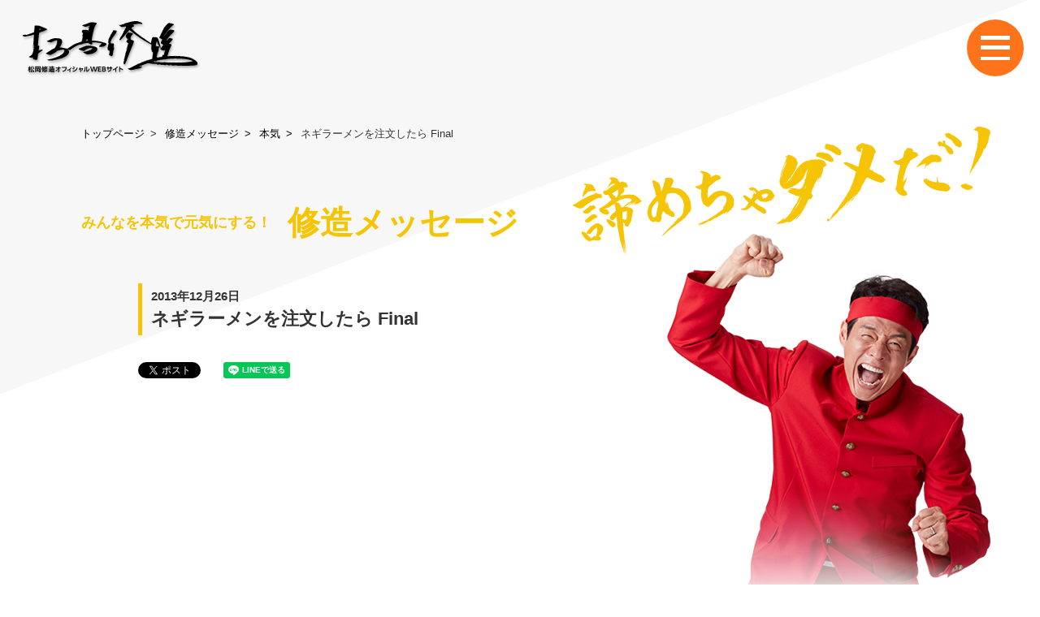

--- FILE ---
content_type: text/html; charset=UTF-8
request_url: https://www.shuzo.co.jp/message/%E3%83%8D%E3%82%AE%E3%83%A9%E3%83%BC%E3%83%A1%E3%83%B3%E3%82%92%E6%B3%A8%E6%96%87%E3%81%97%E3%81%9F%E3%82%89-final/
body_size: 6425
content:
<!DOCTYPE html>
<html lang="ja" prefix="og: http://ogp.me/ns# fb: http://ogp.me/ns/fb# article: http://ogp.me/ns/article#">
<head>
<meta http-equiv="X-UA-Compatible" content="IE=Edge, chrome=1">
<meta http-equiv="Content-Type" content="text/html; charset=utf-8" />
<title>ネギラーメンを注文したら Final | 松岡修造オフィシャルサイト | SHUZO MATSUOKA OFFICIAL SITE</title>
<meta name="viewport" content="width=device-width">
<link rel="apple-touch-icon" href="https://www.shuzo.co.jp/wp/wp-content/themes/shuzo2017/img/common/apple-touch-icon.png">
<link rel="icon" href="https://www.shuzo.co.jp/wp/wp-content/themes/shuzo2017/img/common/favicon.png">
<!--[if IE]>
<link rel="shortcut icon" href="https://www.shuzo.co.jp/wp/wp-content/themes/shuzo2017/img/common/favicon.ico">
<![endif]-->
<link rel="stylesheet" type="text/css" href="https://www.shuzo.co.jp/wp/wp-content/themes/shuzo2017/css/reset.css" media="screen, print" />
<link rel="stylesheet" type="text/css" href="https://www.shuzo.co.jp/wp/wp-content/themes/shuzo2017/css/common.css" media="screen, print" />
<link rel="stylesheet" href="https://www.shuzo.co.jp/wp/wp-content/themes/shuzo2017/css/message.css" type="text/css" media="all" />

<!-- All in One SEO Pack 2.12 by Michael Torbert of Semper Fi Web Designob_start_detected [-1,-1] -->
<link rel="canonical" href="https://www.shuzo.co.jp/message/ネギラーメンを注文したら-final/" />
<meta property="og:title" content="ネギラーメンを注文したら Final | 松岡修造オフィシャルサイト | SHUZO MATSUOKA OFFICIAL SITE" />
<meta property="og:type" content="article" />
<meta property="og:url" content="https://www.shuzo.co.jp/message/ネギラーメンを注文したら-final/" />
<meta property="og:image" content="https://www.shuzo.co.jp/wp/wp-content/uploads/2017/10/329.jpg" />
<meta property="og:site_name" content="松岡修造オフィシャルサイト" />
<meta property="article:published_time" content="2013-12-26T02:58:42Z" />
<meta property="article:modified_time" content="2017-10-13T02:59:45Z" />
<meta name="twitter:card" content="summary" />
<meta name="twitter:title" content="ネギラーメンを注文したら Final | 松岡修造オフィシャルサイト | SHUZO MATSUOKA OFFICIAL SITE" />
<meta name="twitter:image" content="https://www.shuzo.co.jp/wp/wp-content/uploads/2017/10/329.jpg" />
<!-- /all in one seo pack -->
<link rel='dns-prefetch' href='//s.w.org' />
<link rel="alternate" type="application/rss+xml" title="松岡修造オフィシャルサイト | SHUZO MATSUOKA OFFICIAL SITE &raquo; フィード" href="https://www.shuzo.co.jp/feed/" />
<link rel="alternate" type="application/rss+xml" title="松岡修造オフィシャルサイト | SHUZO MATSUOKA OFFICIAL SITE &raquo; コメントフィード" href="https://www.shuzo.co.jp/comments/feed/" />
		<script type="text/javascript">
			window._wpemojiSettings = {"baseUrl":"https:\/\/s.w.org\/images\/core\/emoji\/13.0.0\/72x72\/","ext":".png","svgUrl":"https:\/\/s.w.org\/images\/core\/emoji\/13.0.0\/svg\/","svgExt":".svg","source":{"concatemoji":"https:\/\/www.shuzo.co.jp\/wp\/wp-includes\/js\/wp-emoji-release.min.js?ver=5.5"}};
			!function(e,a,t){var r,n,o,i,p=a.createElement("canvas"),s=p.getContext&&p.getContext("2d");function c(e,t){var a=String.fromCharCode;s.clearRect(0,0,p.width,p.height),s.fillText(a.apply(this,e),0,0);var r=p.toDataURL();return s.clearRect(0,0,p.width,p.height),s.fillText(a.apply(this,t),0,0),r===p.toDataURL()}function l(e){if(!s||!s.fillText)return!1;switch(s.textBaseline="top",s.font="600 32px Arial",e){case"flag":return!c([127987,65039,8205,9895,65039],[127987,65039,8203,9895,65039])&&(!c([55356,56826,55356,56819],[55356,56826,8203,55356,56819])&&!c([55356,57332,56128,56423,56128,56418,56128,56421,56128,56430,56128,56423,56128,56447],[55356,57332,8203,56128,56423,8203,56128,56418,8203,56128,56421,8203,56128,56430,8203,56128,56423,8203,56128,56447]));case"emoji":return!c([55357,56424,8205,55356,57212],[55357,56424,8203,55356,57212])}return!1}function d(e){var t=a.createElement("script");t.src=e,t.defer=t.type="text/javascript",a.getElementsByTagName("head")[0].appendChild(t)}for(i=Array("flag","emoji"),t.supports={everything:!0,everythingExceptFlag:!0},o=0;o<i.length;o++)t.supports[i[o]]=l(i[o]),t.supports.everything=t.supports.everything&&t.supports[i[o]],"flag"!==i[o]&&(t.supports.everythingExceptFlag=t.supports.everythingExceptFlag&&t.supports[i[o]]);t.supports.everythingExceptFlag=t.supports.everythingExceptFlag&&!t.supports.flag,t.DOMReady=!1,t.readyCallback=function(){t.DOMReady=!0},t.supports.everything||(n=function(){t.readyCallback()},a.addEventListener?(a.addEventListener("DOMContentLoaded",n,!1),e.addEventListener("load",n,!1)):(e.attachEvent("onload",n),a.attachEvent("onreadystatechange",function(){"complete"===a.readyState&&t.readyCallback()})),(r=t.source||{}).concatemoji?d(r.concatemoji):r.wpemoji&&r.twemoji&&(d(r.twemoji),d(r.wpemoji)))}(window,document,window._wpemojiSettings);
		</script>
		<style type="text/css">
img.wp-smiley,
img.emoji {
	display: inline !important;
	border: none !important;
	box-shadow: none !important;
	height: 1em !important;
	width: 1em !important;
	margin: 0 .07em !important;
	vertical-align: -0.1em !important;
	background: none !important;
	padding: 0 !important;
}
</style>
	<link rel='stylesheet' id='wp-block-library-css'  href='https://www.shuzo.co.jp/wp/wp-includes/css/dist/block-library/style.min.css?ver=5.5' type='text/css' media='all' />
<link rel="https://api.w.org/" href="https://www.shuzo.co.jp/wp-json/" /><link rel="EditURI" type="application/rsd+xml" title="RSD" href="https://www.shuzo.co.jp/wp/xmlrpc.php?rsd" />
<link rel="wlwmanifest" type="application/wlwmanifest+xml" href="https://www.shuzo.co.jp/wp/wp-includes/wlwmanifest.xml" /> 
<link rel='prev' title='心で聞きたいあなたに…' href='https://www.shuzo.co.jp/message/%e5%bf%83%e3%81%a6%e3%82%99%e8%81%9e%e3%81%8d%e3%81%9f%e3%81%84%e3%81%82%e3%81%aa%e3%81%9f%e3%81%ab/' />
<link rel='next' title='ネギラーメンを注文したら その2' href='https://www.shuzo.co.jp/message/%e3%83%8d%e3%82%ad%e3%82%99%e3%83%a9%e3%83%bc%e3%83%a1%e3%83%b3%e3%82%92%e6%b3%a8%e6%96%87%e3%81%97%e3%81%9f%e3%82%89-%e3%81%9d%e3%81%ae2/' />
<meta name="generator" content="WordPress 5.5" />
<link rel='shortlink' href='https://www.shuzo.co.jp/?p=2914' />
<link rel="alternate" type="application/json+oembed" href="https://www.shuzo.co.jp/wp-json/oembed/1.0/embed?url=https%3A%2F%2Fwww.shuzo.co.jp%2Fmessage%2F%25e3%2583%258d%25e3%2582%25ae%25e3%2583%25a9%25e3%2583%25bc%25e3%2583%25a1%25e3%2583%25b3%25e3%2582%2592%25e6%25b3%25a8%25e6%2596%2587%25e3%2581%2597%25e3%2581%259f%25e3%2582%2589-final%2F" />
<link rel="alternate" type="text/xml+oembed" href="https://www.shuzo.co.jp/wp-json/oembed/1.0/embed?url=https%3A%2F%2Fwww.shuzo.co.jp%2Fmessage%2F%25e3%2583%258d%25e3%2582%25ae%25e3%2583%25a9%25e3%2583%25bc%25e3%2583%25a1%25e3%2583%25b3%25e3%2582%2592%25e6%25b3%25a8%25e6%2596%2587%25e3%2581%2597%25e3%2581%259f%25e3%2582%2589-final%2F&#038;format=xml" />
<script type="text/javascript">
	window._se_plugin_version = '8.1.9';
</script>

<div id="fb-root"></div>
<script>(function(d, s, id) {
  var js, fjs = d.getElementsByTagName(s)[0];
  if (d.getElementById(id)) return;
  js = d.createElement(s); js.id = id;
  js.src = "//connect.facebook.net/ja_JP/sdk.js#xfbml=1&version=v2.10";
  fjs.parentNode.insertBefore(js, fjs);
}(document, 'script', 'facebook-jssdk'));</script>

</head>

<body data-rsssl=1 class="message-template-default single single-message postid-2914">
<header id="header">
  <p class="btn_menu" id="btn_menu"><img src="https://www.shuzo.co.jp/wp/wp-content/themes/shuzo2017/img/common/btn_menu01.svg" alt=""><img src="https://www.shuzo.co.jp/wp/wp-content/themes/shuzo2017/img/common/btn_menu01_on.svg" alt="" class="openBtn"></p>

  <div class="menu_open">
    <div class="wrap">
      <ul class="gnav">
        <li><a href="https://www.shuzo.co.jp/challenge_message/" class="fadelink"><span class="small">修造チャレンジからのメッセージ動画</span><br>〜君も世界にチャレンジだ！〜</a></li>
        <li><a href="https://www.shuzo.co.jp/column/">修造コラム</a></li>
        <li><a href="https://www.shuzo.co.jp/2piece/" class="fadelink">2ピース</a></li>
        <li><a href="https://www.shuzo.co.jp/message/">修造メッセージ</a></li>
        <li><a href="https://www.shuzo.co.jp/challenge/" class="fadelink">修造チャレンジ</a></li>
      </ul>

      <ul class="sublink">
        <li><a href="https://www.shuzo.co.jp/profile/">プロフィール</a></li>
        <li><a href="https://www.shuzo.co.jp/links/">リンク</a></li>
        <li><a href="https://www.shuzo.co.jp/books/">書籍紹介</a></li>
        <li><a href="https://www.shuzo.co.jp/privacy/">プライバシーポリシー</a></li>
      </ul>

      <div class="backhome">
        <a href="https://www.shuzo.co.jp">
          <p class="logo_furefure"><img src="https://www.shuzo.co.jp/wp/wp-content/themes/shuzo2017/img/common/logo_dekiruFurefure01.png" alt="すべての本気にできる！フレフレ！"></p>
          <p class="txt"><strong>松岡修造オフィシャルWEBサイト</strong></p>
        </a>
      </div>
    </div>
  </div>
</header>
<div id="mv_message">
  <p class="logo_under"><a href="https://www.shuzo.co.jp"><img src="https://www.shuzo.co.jp/wp/wp-content/themes/shuzo2017/img/common/logo_syuzo01_black.svg" alt=""></a></p>
</div>
<div id="contents">
  <div class="wrapper">
        <ul class="pankuzu">
	      <!-- Breadcrumb NavXT 6.2.1 -->
<li><a property="item" typeof="WebPage" title="松岡修造オフィシャルサイト | SHUZO MATSUOKA OFFICIAL SITEへ移動" href="https://www.shuzo.co.jp" class="home">トップページ</a><meta property="position" content="1"></li> <span property="itemListElement" typeof="ListItem"><a property="item" typeof="WebPage" title="修造メッセージへ移動" href="https://www.shuzo.co.jp/message/" class="post post-message-archive"><span property="name">修造メッセージ</span></a><meta property="position" content="2"></span> <span property="itemListElement" typeof="ListItem"><a property="item" typeof="WebPage" title="Go to the 本気 カテゴリー archives." href="https://www.shuzo.co.jp/message_category/%e6%9c%ac%e6%b0%97/" class="taxonomy message_category"><span property="name">本気</span></a><meta property="position" content="3"></span> <span property="itemListElement" typeof="ListItem"><span property="name">ネギラーメンを注文したら Final</span><meta property="position" content="4"></span>	    </ul>
        <h1 class="message-page-title"><small>みんなを本気で元気にする！</small><span>修造メッセージ</span></h1>
  </div><!-- //wrapper -->
        <div class="article-section">
  <div class="article-inner">
    <div class="article-title"><span class="article-date">2013年12月26日</span>ネギラーメンを注文したら Final</div>
    <ul class="sns">
		  	<li><a href="https://twitter.com/share" class="twitter-share-button" data-lang="ja">ツイート</a> <script>!function(d,s,id){var js,fjs=d.getElementsByTagName(s)[0],p=/^http:/.test(d.location)?'http':'https';if(!d.getElementById(id)){js=d.createElement(s);js.id=id;js.src=p+'://platform.twitter.com/widgets.js';fjs.parentNode.insertBefore(js,fjs);}}(document, 'script', 'twitter-wjs');</script></li>
		  	<li><div class="fb-like" data-href="https://www.shuzo.co.jp/message/%e3%83%8d%e3%82%ae%e3%83%a9%e3%83%bc%e3%83%a1%e3%83%b3%e3%82%92%e6%b3%a8%e6%96%87%e3%81%97%e3%81%9f%e3%82%89-final/" data-layout="button_count" data-action="like" data-size="small" data-show-faces="true" data-share="true"></div></li>
		  	<li><div class="line-it-button" data-lang="ja" data-type="share-a" data-url="https://www.shuzo.co.jp/message/%e3%83%8d%e3%82%ae%e3%83%a9%e3%83%bc%e3%83%a1%e3%83%b3%e3%82%92%e6%b3%a8%e6%96%87%e3%81%97%e3%81%9f%e3%82%89-final/" style="display: none;"></div>
	<script src="https://d.line-scdn.net/r/web/social-plugin/js/thirdparty/loader.min.js" async="async" defer="defer"></script></li>
	</ul>
  </div>
      <div class="message-slider-wrap">
      <ul class="message-slider">
	    		    <div class="slick-prev"><a href="https://www.shuzo.co.jp/message/%e5%bf%83%e3%81%a6%e3%82%99%e8%81%9e%e3%81%8d%e3%81%9f%e3%81%84%e3%81%82%e3%81%aa%e3%81%9f%e3%81%ab/" rel="prev"></a></div>			            <li class="message-slider-item">
          <div class="article-movie">
	          <iframe width="560" height="315" src="https://www.youtube.com/embed/5RdXO5u7Ays?rel=0&amp;showinfo=0" frameborder="0" allowfullscreen></iframe>	      </div>
                    <div class="article-movie-caption">これが本気だってことだよ！</div>
                  </li>
                		    <div class="slick-next"><a href="https://www.shuzo.co.jp/message/%e3%83%8d%e3%82%ad%e3%82%99%e3%83%a9%e3%83%bc%e3%83%a1%e3%83%b3%e3%82%92%e6%b3%a8%e6%96%87%e3%81%97%e3%81%9f%e3%82%89-%e3%81%9d%e3%81%ae2/" rel="next"></a></div>		      </ul>
      <div class="img-shuzo"><img src="https://www.shuzo.co.jp/wp/wp-content/themes/shuzo2017/img/message/img_shuzo01.png" alt=""></div>
    </div><!-- message-slider-wrap -->
    </div><!-- article-section -->





  <div class="wrapper">
        <section class="message-section">
  <h2 class="section-title">最近のメッセージ</h2>
  <div class="media">
	    <ul class="media-slider">
	        <li class="media-slider-item">
        <a href="https://www.shuzo.co.jp/message/shiawase/" class="media-slider-item-link">
          <div class="media-thumb">
	            <img width="100" height="100" src="https://www.shuzo.co.jp/wp/wp-content/uploads/2021/10/639-100x100.jpg" class="attachment-recent_thumb size-recent_thumb wp-post-image" alt="し泡せになりたいあなたに" loading="lazy" />          </div>
          <div class="media-contents">
            <div class="media-date"><strong>2021/10/10</strong></div>
            <div class="media-title">し泡せになりたいあなたに</div>
          </div>
        </a>
      </li>
            <li class="media-slider-item">
        <a href="https://www.shuzo.co.jp/message/637/" class="media-slider-item-link">
          <div class="media-thumb">
	            <img width="100" height="100" src="https://www.shuzo.co.jp/wp/wp-content/uploads/2021/04/637-100x100.png" class="attachment-recent_thumb size-recent_thumb wp-post-image" alt="イメージできないあなたに 修造メッセージ" loading="lazy" />          </div>
          <div class="media-contents">
            <div class="media-date"><strong>2021/04/26</strong></div>
            <div class="media-title">イメージできないあなたに</div>
          </div>
        </a>
      </li>
            <li class="media-slider-item">
        <a href="https://www.shuzo.co.jp/message/%e8%87%aa%e5%88%86%e3%81%af%e6%84%8f%e5%91%b3%e3%81%8c%e3%81%aa%e3%81%84%e3%81%a8%e6%80%9d%e3%81%a3%e3%81%a6%e3%81%84%e3%82%8b%e3%81%82%e3%81%aa%e3%81%9f%e3%81%ab/" class="media-slider-item-link">
          <div class="media-thumb">
	            <img width="100" height="100" src="https://www.shuzo.co.jp/wp/wp-content/uploads/2021/04/638-100x100.png" class="attachment-recent_thumb size-recent_thumb wp-post-image" alt="自分は意味がないと思っているあなたに" loading="lazy" />          </div>
          <div class="media-contents">
            <div class="media-date"><strong>2021/04/12</strong></div>
            <div class="media-title">自分は意味がないと思っているあなたに</div>
          </div>
        </a>
      </li>
            <li class="media-slider-item">
        <a href="https://www.shuzo.co.jp/message/%e6%9c%ac%e6%b0%97%e3%81%ab%e3%81%aa%e3%82%8c%e3%81%aa%e3%81%84%e3%81%82%e3%81%aa%e3%81%9f%e3%81%ab-2/" class="media-slider-item-link">
          <div class="media-thumb">
	            <img width="100" height="100" src="https://www.shuzo.co.jp/wp/wp-content/uploads/2021/04/636-100x100.png" class="attachment-recent_thumb size-recent_thumb wp-post-image" alt="本気になれないあなたに" loading="lazy" />          </div>
          <div class="media-contents">
            <div class="media-date"><strong>2021/04/01</strong></div>
            <div class="media-title">本気になれないあなたに</div>
          </div>
        </a>
      </li>
            <li class="media-slider-item">
        <a href="https://www.shuzo.co.jp/message/%e3%81%86%e3%81%be%e3%81%8f%e3%81%84%e3%81%8b%e3%81%aa%e3%81%84%e3%81%93%e3%81%a8%e3%81%b0%e3%81%8b%e3%82%8a%e3%81%a8%e6%80%9d%e3%81%a3%e3%81%a6%e3%81%84%e3%82%8b%e3%81%82%e3%81%aa%e3%81%9f%e3%81%ab/" class="media-slider-item-link">
          <div class="media-thumb">
	            <img width="100" height="100" src="https://www.shuzo.co.jp/wp/wp-content/uploads/2021/02/635-100x100.png" class="attachment-recent_thumb size-recent_thumb wp-post-image" alt="うまくいかないことばかりと思っているあなたに" loading="lazy" />          </div>
          <div class="media-contents">
            <div class="media-date"><strong>2021/02/22</strong></div>
            <div class="media-title">うまくいかないことばかりと思っているあなたに</div>
          </div>
        </a>
      </li>
            <li class="media-slider-item">
        <a href="https://www.shuzo.co.jp/message/%e6%83%b3%e5%83%8f%e3%82%92%e6%a5%bd%e3%81%97%e3%82%81%e3%81%aa%e3%81%84%e3%81%82%e3%81%aa%e3%81%9f%e3%81%ab/" class="media-slider-item-link">
          <div class="media-thumb">
	            <img width="100" height="100" src="https://www.shuzo.co.jp/wp/wp-content/uploads/2021/02/634-100x100.png" class="attachment-recent_thumb size-recent_thumb wp-post-image" alt="想像を楽しめないあなたに" loading="lazy" />          </div>
          <div class="media-contents">
            <div class="media-date"><strong>2021/02/15</strong></div>
            <div class="media-title">想像を楽しめないあなたに</div>
          </div>
        </a>
      </li>
            <li class="media-slider-item">
        <a href="https://www.shuzo.co.jp/message/633/" class="media-slider-item-link">
          <div class="media-thumb">
	            <img width="100" height="100" src="https://www.shuzo.co.jp/wp/wp-content/uploads/2021/01/633-100x100.png" class="attachment-recent_thumb size-recent_thumb wp-post-image" alt="気持ちが深刻になりすぎているあなたに" loading="lazy" />          </div>
          <div class="media-contents">
            <div class="media-date"><strong>2021/01/25</strong></div>
            <div class="media-title">気持ちが深刻になりすぎているあなたに</div>
          </div>
        </a>
      </li>
            <li class="media-slider-item">
        <a href="https://www.shuzo.co.jp/message/632/" class="media-slider-item-link">
          <div class="media-thumb">
	            <img width="100" height="100" src="https://www.shuzo.co.jp/wp/wp-content/uploads/2021/01/632-100x100.png" class="attachment-recent_thumb size-recent_thumb wp-post-image" alt="なんとなく毎日過ごしちゃってるあなたに" loading="lazy" />          </div>
          <div class="media-contents">
            <div class="media-date"><strong>2021/01/14</strong></div>
            <div class="media-title">なんとなく毎日過ごしちゃってるあなたに</div>
          </div>
        </a>
      </li>
            <li class="media-slider-item">
        <a href="https://www.shuzo.co.jp/message/%e5%bf%99%e3%81%97%e3%81%8f%e3%81%a6%e4%bd%95%e3%82%92%e3%81%99%e3%82%8c%e3%81%af%e3%82%99%e3%81%84%e3%81%84%e3%81%8b%e5%88%86%e3%81%8b%e3%82%89%e3%81%aa%e3%81%84%e3%81%82%e3%81%aa%e3%81%9f%e3%81%ab/" class="media-slider-item-link">
          <div class="media-thumb">
	            <img width="100" height="100" src="https://www.shuzo.co.jp/wp/wp-content/uploads/2020/12/631-100x100.png" class="attachment-recent_thumb size-recent_thumb wp-post-image" alt="" loading="lazy" />          </div>
          <div class="media-contents">
            <div class="media-date"><strong>2020/12/21</strong></div>
            <div class="media-title">忙しくて何をすればいいか分からないあなたに</div>
          </div>
        </a>
      </li>
            <li class="media-slider-item">
        <a href="https://www.shuzo.co.jp/message/%e8%ab%a6%e3%82%81%e3%81%a6%e3%81%97%e3%81%be%e3%81%86%e3%81%82%e3%81%aa%e3%81%9f%e3%81%ab/" class="media-slider-item-link">
          <div class="media-thumb">
	            <img width="100" height="100" src="https://www.shuzo.co.jp/wp/wp-content/uploads/2020/12/630-100x100.png" class="attachment-recent_thumb size-recent_thumb wp-post-image" alt="" loading="lazy" />          </div>
          <div class="media-contents">
            <div class="media-date"><strong>2020/12/03</strong></div>
            <div class="media-title">諦めてしまうあなたに</div>
          </div>
        </a>
      </li>
            <li class="media-slider-item">
        <a href="https://www.shuzo.co.jp/message/%e6%bb%85%e3%82%8c%e3%81%aa%e3%81%84%e3%81%82%e3%81%aa%e3%81%9f%e3%81%ab/" class="media-slider-item-link">
          <div class="media-thumb">
	            <img width="100" height="100" src="https://www.shuzo.co.jp/wp/wp-content/uploads/2020/12/629-100x100.png" class="attachment-recent_thumb size-recent_thumb wp-post-image" alt="" loading="lazy" />          </div>
          <div class="media-contents">
            <div class="media-date"><strong>2020/12/03</strong></div>
            <div class="media-title">弱い心を滅れないあなたに</div>
          </div>
        </a>
      </li>
            <li class="media-slider-item">
        <a href="https://www.shuzo.co.jp/message/%e4%ba%ba%e3%81%ae%e8%a9%95%e4%be%a1%e3%82%92%e6%b0%97%e3%81%ab%e3%81%97%e3%81%a6%e3%81%97%e3%81%be%e3%81%86%e3%81%82%e3%81%aa%e3%81%9f%e3%81%ab/" class="media-slider-item-link">
          <div class="media-thumb">
	            <img width="100" height="100" src="https://www.shuzo.co.jp/wp/wp-content/uploads/2020/11/626-100x100.jpg" class="attachment-recent_thumb size-recent_thumb wp-post-image" alt="" loading="lazy" />          </div>
          <div class="media-contents">
            <div class="media-date"><strong>2020/11/24</strong></div>
            <div class="media-title">人の評価を気にしてしまうあなたに</div>
          </div>
        </a>
      </li>
          </ul>
      </div>
</section>





        <section class="message-section">
  <h2 class="section-title">キーワードで探す</h2>
  <ul class="keyword-list">
		<li class="cat-item cat-item-5"><a href="https://www.shuzo.co.jp/message_category/2020/">フレフレ2020 (1)</a>
</li>
	<li class="cat-item cat-item-709"><a href="https://www.shuzo.co.jp/message_category/%e5%a4%a2/">夢 (35)</a>
</li>
	<li class="cat-item cat-item-711"><a href="https://www.shuzo.co.jp/message_category/%e5%bf%9c%e6%8f%b4/">応援 (100)</a>
</li>
	<li class="cat-item cat-item-712"><a href="https://www.shuzo.co.jp/message_category/%e5%bf%83/">心 (111)</a>
</li>
	<li class="cat-item cat-item-713"><a href="https://www.shuzo.co.jp/message_category/%e3%83%a1%e3%83%b3%e3%82%bf%e3%83%ab/">メンタル (93)</a>
</li>
	<li class="cat-item cat-item-714"><a href="https://www.shuzo.co.jp/message_category/%e8%87%aa%e7%84%b6/">自然 (39)</a>
</li>
	<li class="cat-item cat-item-715"><a href="https://www.shuzo.co.jp/message_category/%e6%84%9f%e8%ac%9d/">感謝 (30)</a>
</li>
	<li class="cat-item cat-item-720"><a href="https://www.shuzo.co.jp/message_category/%e4%b8%80%e6%89%80%e6%87%b8%e5%91%bd/">一所懸命 (22)</a>
</li>
	<li class="cat-item cat-item-723"><a href="https://www.shuzo.co.jp/message_category/%e6%9c%ac%e6%b0%97/">本気 (33)</a>
</li>
  </ul>
  <div class="search-sec">
    <form method="get" action="https://www.shuzo.co.jp">
      <input type="text" class="serchBox" name="s" id="s" placeholder="例） 一所懸命">
      <input type="hidden" name="post_type" value="message">
      <input type="submit" class="btn_serch" value="">
    </form>
  </div>
</section>





  </div><!-- //wrapper -->
</div><!-- //contents -->

  <footer id="footer">
  <p id="pagetop" class="pagetop"><a href="#"><img src="https://www.shuzo.co.jp/wp/wp-content/themes/shuzo2017/img/common/btn_pagetop01.svg" alt="Page Top"></a></p>

  <div class="wrap">
    <ul class="sublink pc">
      <li><a href="https://www.shuzo.co.jp/profile/">プロフィール</a></li>
      <li><a href="https://www.shuzo.co.jp/links/">リンク</a></li>
      <li><a href="https://www.shuzo.co.jp/books/">書籍紹介</a></li>
      <li><a href="https://www.shuzo.co.jp/privacy/">プライバシーポリシー</a></li>
    </ul>

    <p class="attention">
      <strong class="red">僕は、現在Twitterはしておりません。</strong><br>
      松岡修造としての僕の言葉は、全てこの公式ホームページから発信しています。
    </p>

    <ul class="snslink">
      <li class="btn fb hidetxt"><a href="http://www.facebook.com/share.php?u=https://www.shuzo.co.jp" target="new" class="nonmover"><img src="https://www.shuzo.co.jp/wp/wp-content/themes/shuzo2017/img/common/ico_footer_fb01.svg" alt="Facebookシェア"></a></li>
      <li class="btn tw hidetxt"><a href="http://twitter.com/share?url=https://www.shuzo.co.jp&text=松岡修造オフィシャルサイト" target="new" class="nonmover"><img src="https://www.shuzo.co.jp/wp/wp-content/themes/shuzo2017/img/common/ico_footer_tw01.svg" alt="ツイート"></a></li>
      <li class="btn tw hidetxt"><a href="https://www.youtube.com/channel/UCix3CP_r1-t3GMymVnyskpw" target="new" class="nonmover"><img src="https://www.shuzo.co.jp/wp/wp-content/themes/shuzo2017/img/common/ico_footer_youtube.svg" alt="松岡修造公式Youtubeチャンネル"></a></li>
    </ul>

    <p class="copy">
      copyright &copy; all rights reserved by Shuzo Matsuoka and IMG.
    </p>
  </div>
</footer>

<script src="https://ajax.googleapis.com/ajax/libs/jquery/2.2.0/jquery.min.js"></script>
<script src="https://www.shuzo.co.jp/wp/wp-content/themes/shuzo2017/js/jquery.fademover.js"></script>
<script type="text/javascript" src="https://www.shuzo.co.jp/wp/wp-content/themes/shuzo2017/js/js_libs-action.js"></script>

<script src="https://www.shuzo.co.jp/wp/wp-content/themes/shuzo2017/js/slick.min.js"></script>
<script>
  $('.media-slider').slick({
    infinite: false,
    autoplay: false,
    autoplaySpeed: 4000,
    dots: true,
    arrows: false,
    slidesToShow: 3,
    slidesToScroll: 3,
    responsive: [{
      breakpoint: 768,
        settings: {
          slidesToShow: 1,
          slidesToScroll: 1,
          infinite: true,
      }
    }]
  });
</script>

<!-- Global Site Tag (gtag.js) - Google Analytics -->
<script async src="https://www.googletagmanager.com/gtag/js?id=UA-637102-7"></script>
<script>
  window.dataLayer = window.dataLayer || [];
  function gtag(){dataLayer.push(arguments)};
  gtag('js', new Date());

  gtag('config', 'UA-637102-7');
</script>

<script type='text/javascript' src='https://www.shuzo.co.jp/wp/wp-includes/js/wp-embed.min.js?ver=5.5' id='wp-embed-js'></script>
</body>
</html>

--- FILE ---
content_type: text/css
request_url: https://www.shuzo.co.jp/wp/wp-content/themes/shuzo2017/css/message.css
body_size: 5231
content:
@charset "utf-8";

body.tax-message_category {
    padding-left: 0;
}

body.single, body.search, body.tax-message_category {
	background-position: 0 0;
	-webkit-background-size: 100% auto;
	background-size: 100% auto;
}

/* ----------------------------------------
mv_side
----------------------------------------- */

#mv_side {
	background-image: url(../img/message/bg_message01.jpg);
}

#mv_side .logo_dameda {
	width: 90%;
	position: absolute;
	left: 4%;
	top: 2%;
}


/* ----------------------------------------
mv_challenge
----------------------------------------- */

#mv_challenge {
	height: 155px;
	position: relative;
}


/* ----------------------------------------.contents
----------------------------------------- */

#contents h1 {
	color: #f5c505;
	font-size: 40px;
}

#contents h1 .small {
	vertical-align: middle;
	margin-right: 1em;
	font-size: 18px;
}


/* ----------------------------------------
postlist
----------------------------------------- */

.postlist .outline {
	padding: 35px 30px;
}

.postlist .outline h1 {
  margin-bottom: 0.8em;
}

.postlist .outline h1 .small {

}

.postlist .grid {
	overflow: hidden;
}

.postlist .pageNav {
	display: inline-block;
	width: 100%;
	margin-top: 40px;
	clear: both;
}
.postlist .btnlink01 {
	padding-top: 40px;
	text-align: center;
	clear: both;
}

.postlist .outline .keyword-list {
  margin-left: -8px;
  margin-top: -16px;
  margin-bottom: 0;
  padding: 0;
  text-align: left;
}

.postlist .outline .keyword-list li {
  margin: 16px 8px 0;
}


/* ----------------------------------------
main
----------------------------------------- */

#contents .main {
	width: 700px;
	float: left;
}

.main h1 {
	margin-bottom: 1.2em;
}

.main h2 {
	margin-bottom: 1.5em;
	padding: .2em .2em .2em 0.5em;
	border-left: 5px solid #f5c505;
	font-size: 22px;
}

/* introduction */
.main .introduction {
	margin-bottom: 56px;
}

.main .introduction p {
	line-height: 2.2;
	margin-bottom: 2em;
	font-size: 14px;
}

.main .search-list {

}

.main .search-list li {
    font-size: 15px;
    border-style: solid;
    border-width: 1px;
    border-radius: 5px;
    border-color: #ebebeb;
    background-color: #fff;
}

.main .search-list li+li {
    margin-top: 15px;
}

.main .search-list li a {
	padding: 15px;
	display: table;
    width: 100%;
    box-sizing: border-box;
}

.main .search-list li a > div {
    display: table-cell;
    text-align: left;
	vertical-align: top;
}

.main .search-list li .thumbnail {
	width: 80px;
	padding-right: 15px;
}

.main .search-list li .thumbnail img {
	width: 100%;
	height: auto;
}

.main .search-list li .ttl {

}

.main .search-list li .ttl .date {
	margin-bottom: .5em;
    font-size: 13px;
}

.main .search-list li .ttl h3 {
	line-height: 1.4;
	font-size: 15px;
	word-break: break-all;
}

/* tag */
.main .tag {
	width: 720px;
	margin: 0 0 72px -10px;
}
.main .tag li {
	width: 220px;
	margin: 0 10px 12px;
	float: left;
}

.main .tag li a {
	display: block;
	padding: .8em 1em;
	text-align: center;
	font-size: 13px;
	font-weight: bold;
	color: #fff;
	-webkit-border-radius: 20px;
	-moz-border-radius: 20px;
	border-radius: 20px;
	background-color: #aaa;
	background-image: -webkit-linear-gradient(left, #ec6807, #ed8337);
	background-image: -moz-linear-gradient(left, #ec6807, #ed8337);
	background-image: -o-linear-gradient(left, #ec6807, #ed8337);
	background-image: -ms-linear-gradient(left, #ec6807, #ed8337);
	background-image: linear-gradient(to right, #ec6807, #ed8337);
	-webkit-box-sizing: border-box;
	-moz-box-sizing: border-box;
	box-sizing: border-box;
}

.main h3 {
	margin-bottom: 1em;
	font-size: 18px;
}

.main table {
	margin-bottom: 56px;
	font-size: 14px;
}

.main table tr {
	border-top: 1px solid #dbdbdb;
}
.main table tr:last-child {
	border-bottom: 1px solid #dbdbdb;
}

.main table th {
	width: 190px;
	padding: 1em;
	text-align: left;
	vertical-align: top;
	background-color: #e6e6e6;
	-webkit-box-sizing: border-box;
	-moz-box-sizing: border-box;
	box-sizing: border-box;
}

.main table td {
	line-height: 1.7;
	padding: 1em 1.5em;
}

/* pager */
.pager {
	margin-top: 72px;
	clear: both;
}

.pager ul {
	overflow: hidden;
	text-align: center;
}

.pager li {
	display: inline-block;
}

.pager li a, .pager li span {
	display: block;
	letter-spacing: 0;
	padding: .4em .9em;
	margin-right: 5px;
	text-align: center;
	text-decoration: none;
	font-size: 12px;
	color: #fff;
	background-color: #bfbfbf;
	border: 1px #eaeaea solid;
	-webkit-box-sizing: border-box;
	-moz-box-sizing: border-box;
	box-sizing: border-box;
}

.pager .last {
	margin-right: 0px;
}

.pager .current, .pager li a:hover {
	background-color: #f5c505;
}

/* ----------------------------------------
Side
----------------------------------------- */

#contents .side {
	width: 340px;
	float: right;
}

#contents .side h2 {
	margin-bottom: .8em;
	font-size: 20px;
}

/* search */
.side .search {
	margin-bottom: 56px;
}

.side .search .img {
	padding-top: 70px;
	position: relative;
	width: 400px;
    left: -5px;
}
.side .search .img:before {
	display: block;
	content: '';
	width: 514px;
	height: 158px;
	background-image: url(../img/message/logo_dameda02.svg);
	background-repeat: no-repeat;
	background-position: 0 0;
	-webkit-background-size: cover;
	background-size: cover;
	position: absolute;
	left: -148px;
	top: -90px;
	z-index: -1;
}

.side .search form {
	position: relative;
	margin-top: 0;
}

.side .search form input {
	width: 100%;
	height: 56px;
	font-size: 15px;
	color: #b8b8b8;
	text-indent: 1em;
	border-style: solid;
	border-width: 1px;
	border-radius: 5px;
	border-color: #e8e8e8;
	box-sizing: border-box;
	background-color: #fff;
}

.side .search .btn_serch {
	width: 30px;
	height: 30px;
	border: none;
	background: none;
	background-image: url(../img/message/ico_search01.svg);
	background-repeat: no-repeat;
	background-position: 0 0;
	-webkit-background-size: cover;
	background-size: cover;
	cursor: pointer;
	position: absolute;
	top: 13px;
	right: 16px;
}

.side .side-block {

}

.side .side-block+.side-block {
	padding-top: 50px;
}

.side .side-block h2 {

}

.side .category-block a {
	color: #1ea3eb;
}

.side .recent-list {

}

.side .recent-list li {
    font-size: 15px;
    border-style: solid;
    border-width: 2px;
    border-radius: 5px;
    border-color: #faedaa;
    background-color: #fff;
}

.side .recent-list li+li {
    margin-top: 15px;
}

.side .recent-list li a {
	padding: 15px;
	display: table;
    width: 100%;
    box-sizing: border-box;
}

.side .recent-list li a > div {
    display: table-cell;
    text-align: left;
	vertical-align: top;
}

.side .recent-list li .thumbnail {
	width: 100px;
	padding-right: 15px;
}

.side .recent-list li .thumbnail img {
	width: 100%;
	height: auto;
}

.side .recent-list li .ttl {

}

.side .recent-list li .ttl .date {
	color: #f5c505;
	margin-bottom: .5em;
    font-size: 13px;
}

.side .recent-list li .ttl h3 {
	line-height: 1.4;
	font-size: 15px;
	font-weight: bold;
	word-break: break-all;
}

.side .list li {
	margin-bottom: .5em;
}

.side .list li a {
	font-size: 13px;
	color: #1ea3eb;
	text-decoration: underline;
}
.side .list li a:hover {
	text-decoration: none;
}

/*
.side .relation {
	margin-bottom: 56px;
}

.side .archive .txt {
	line-height: 1.6;
	margin-bottom: 1em;
	font-size: 14px;
}
*/


@media screen and (max-width: 767px) {

	#mv_challenge {
		margin-bottom: 8%;
	    position: relative;
	    height: 57px;
	}

	/*
	contents
	*/

	#contents h1 {
		line-height: 1.4;
		font-size: 30px;
	}
	#contents h1 .small, #contents .message-page-title small {
		display: block;
		width: 100%;
		margin-bottom: 0;
		font-size: 17px;
	}

	/*
	postlist outline
	*/

	.postlist .outline {
		margin-bottom: 15%;
		padding: 10% 0 0;
		text-align: center;
	}

	.postlist .outline .img_shuzo {
		margin: 0 0 2% 2%;
	}

	.postlist .outline .txt {
		line-height: 2;
	}

  .postlist .outline .keyword-list {
    margin: 0;
    text-align: center;
  }

	.postlist .grid {
		margin-bottom: 8%;
	}

	.postlist h2 {
		font-size: 18px;
	}

	/*
	main
	*/

	#contents .main {
		width: 100%;
		margin-bottom: 18%;
		float: none;
	}

	.main h2 {
		font-size: 21px;
	}

	.main .introduction p {
		line-height: 2;
	}

	.main h3 {
		font-size: 17px;
	}

	/* table */
	.main table {
		margin-bottom: 12%;
	}

	.main table th {
		width: 32%;
	}

	.main table td {
		line-height: 1.5;
	}

	/* tag */
	.main .tag {
		display: block;
		width: 100%;
		margin: 0 0 0;
		overflow-x: scroll;
		white-space: nowrap;
	}

	.main .tag li {
		display: inline-block;
		width: auto;
		margin: 0 0 0 2%;
		float: none;
	}

	/* postlist */
	.main .postlist {
		width: 100%;
		margin: 0;
		padding: 4% 2%;
		-webkit-box-sizing: border-box;
		-moz-box-sizing: border-box;
		box-sizing: border-box;
		overflow: hidden;
		float: none;
	}
	.main .postlist:nth-child(2) {
		border-top: none;
	}

	.main .postlist .thumbnail {
		margin-right: 8%;
	}

	.main .postlist .date {
		font-size: 15px;
	}

	.main .postlist h3 {
		font-size: 17px;
	}

	/* pager */
	.pager {
		margin-top: 15%;
	}

	.pager li a, .pager li span {
		padding: .5em 1em;
		font-size: 14px;
		text-align: center;
	}

	/*
  side
  */

	#contents .side {
		width: 100%;
		float: none;
	}

	.side .search .img {
		padding: 0;
		width: 100%;
		left: 0;
	}

	.side .search .img:before {
		width: 300px;
		height: 130px;
		-webkit-background-size: contain;
		background-size: contain;
		position: static;
	}

	.side .search, .side .relation {
		margin-bottom: 12%;
	}

	#contents .side h2 {
		margin-bottom: .5em;
		font-size: 19px;
	}

	.side .search form input {
		width: 100%;
		height: 50px;
		font-size: 14px;
	}

	.side .search .btn_serch {
		width: 27px;
		height: 27px;
		top: 12px;
	}

	.side .archive .txt {
		margin-bottom: 1.5em;
		font-size: 15px;
		line-height: 1.8;
	}

	.side .list li a {
		font-size: 14px;
	}

	/*
	single-child
	*/

	#contents .gallerySlider {
		margin-bottom: 12%;
	}

	.gallerySlider .bx-prev, .gallerySlider .bx-next {
		top: 36%;
	}

	.gallerySlider .pic img {
		margin-bottom: 5%;
	}

	.gallerySlider .txt {
		width: 100%;
		font-size: 14px;
		line-height: 1.5;
	}

	.gallerySlider .bx-pager {
		width: auto;
		padding: 0.5em 1em;
		font-size: 13px;
		bottom: auto;
		top: 0%;
	}

	.main table td {
		padding: 1em;
	}

}


@media screen and (min-width: 768px) and (max-width: 980px) {

	#mv_challenge {
		/*height: 360px;*/
	}

	.gallerySlider .bx-prev, .gallerySlider .bx-next {
		top: 45%;
	}
}


@media screen and (min-width: 981px) and (max-width: 1024px) {

	#contents .main {
		width: 660px;
	}

}

/* ----------------------------------------
single
----------------------------------------- */

.m-top0 {
  margin-top: 0px !important;
}

.m-bottom0 {
  margin-bottom: 0px !important;
}

.m-left0 {
  margin-left: 0px !important;
}

.m-right0 {
  margin-right: 0px !important;
}

.p-top0 {
  padding-top: 0px !important;
}

.p-bottom0 {
  padding-bottom: 0px !important;
}

.p-left0 {
  padding-left: 0px !important;
}

.p-right0 {
  padding-right: 0px !important;
}

.m-top5 {
  margin-top: 5px !important;
}

.m-bottom5 {
  margin-bottom: 5px !important;
}

.m-left5 {
  margin-left: 5px !important;
}

.m-right5 {
  margin-right: 5px !important;
}

.p-top5 {
  padding-top: 5px !important;
}

.p-bottom5 {
  padding-bottom: 5px !important;
}

.p-left5 {
  padding-left: 5px !important;
}

.p-right5 {
  padding-right: 5px !important;
}

.m-top10 {
  margin-top: 10px !important;
}

.m-bottom10 {
  margin-bottom: 10px !important;
}

.m-left10 {
  margin-left: 10px !important;
}

.m-right10 {
  margin-right: 10px !important;
}

.p-top10 {
  padding-top: 10px !important;
}

.p-bottom10 {
  padding-bottom: 10px !important;
}

.p-left10 {
  padding-left: 10px !important;
}

.p-right10 {
  padding-right: 10px !important;
}

.m-top15 {
  margin-top: 15px !important;
}

.m-bottom15 {
  margin-bottom: 15px !important;
}

.m-left15 {
  margin-left: 15px !important;
}

.m-right15 {
  margin-right: 15px !important;
}

.p-top15 {
  padding-top: 15px !important;
}

.p-bottom15 {
  padding-bottom: 15px !important;
}

.p-left15 {
  padding-left: 15px !important;
}

.p-right15 {
  padding-right: 15px !important;
}

.m-top20 {
  margin-top: 20px !important;
}

.m-bottom20 {
  margin-bottom: 20px !important;
}

.m-left20 {
  margin-left: 20px !important;
}

.m-right20 {
  margin-right: 20px !important;
}

.p-top20 {
  padding-top: 20px !important;
}

.p-bottom20 {
  padding-bottom: 20px !important;
}

.p-left20 {
  padding-left: 20px !important;
}

.p-right20 {
  padding-right: 20px !important;
}

.m-top25 {
  margin-top: 25px !important;
}

.m-bottom25 {
  margin-bottom: 25px !important;
}

.m-left25 {
  margin-left: 25px !important;
}

.m-right25 {
  margin-right: 25px !important;
}

.p-top25 {
  padding-top: 25px !important;
}

.p-bottom25 {
  padding-bottom: 25px !important;
}

.p-left25 {
  padding-left: 25px !important;
}

.p-right25 {
  padding-right: 25px !important;
}

.m-top30 {
  margin-top: 30px !important;
}

.m-bottom30 {
  margin-bottom: 30px !important;
}

.m-left30 {
  margin-left: 30px !important;
}

.m-right30 {
  margin-right: 30px !important;
}

.p-top30 {
  padding-top: 30px !important;
}

.p-bottom30 {
  padding-bottom: 30px !important;
}

.p-left30 {
  padding-left: 30px !important;
}

.p-right30 {
  padding-right: 30px !important;
}

.m-top35 {
  margin-top: 35px !important;
}

.m-bottom35 {
  margin-bottom: 35px !important;
}

.m-left35 {
  margin-left: 35px !important;
}

.m-right35 {
  margin-right: 35px !important;
}

.p-top35 {
  padding-top: 35px !important;
}

.p-bottom35 {
  padding-bottom: 35px !important;
}

.p-left35 {
  padding-left: 35px !important;
}

.p-right35 {
  padding-right: 35px !important;
}

.m-top40 {
  margin-top: 40px !important;
}

.m-bottom40 {
  margin-bottom: 40px !important;
}

.m-left40 {
  margin-left: 40px !important;
}

.m-right40 {
  margin-right: 40px !important;
}

.p-top40 {
  padding-top: 40px !important;
}

.p-bottom40 {
  padding-bottom: 40px !important;
}

.p-left40 {
  padding-left: 40px !important;
}

.p-right40 {
  padding-right: 40px !important;
}

.m-top45 {
  margin-top: 45px !important;
}

.m-bottom45 {
  margin-bottom: 45px !important;
}

.m-left45 {
  margin-left: 45px !important;
}

.m-right45 {
  margin-right: 45px !important;
}

.p-top45 {
  padding-top: 45px !important;
}

.p-bottom45 {
  padding-bottom: 45px !important;
}

.p-left45 {
  padding-left: 45px !important;
}

.p-right45 {
  padding-right: 45px !important;
}

.m-top50 {
  margin-top: 50px !important;
}

.m-bottom50 {
  margin-bottom: 50px !important;
}

.m-left50 {
  margin-left: 50px !important;
}

.m-right50 {
  margin-right: 50px !important;
}

.p-top50 {
  padding-top: 50px !important;
}

.p-bottom50 {
  padding-bottom: 50px !important;
}

.p-left50 {
  padding-left: 50px !important;
}

.p-right50 {
  padding-right: 50px !important;
}

#mv_books {
  background: url(../img/books/mv_books_sp.jpg) no-repeat center center/cover;
  margin-bottom: 8%;
  position: relative;
  background-size: cover;
  background-position: 50%;
  padding: 38% 0 0;
  height: 0;
}

#mv_link {
  background: url(../img/link/mv_link_sp.jpg) no-repeat center center/cover;
  margin-bottom: 8%;
  position: relative;
  background-size: cover;
  background-position: 50%;
  padding: 31% 0 0;
  height: 0;
}

#mv_profile {
  background: url(../img/profile/mv_profile.jpg) no-repeat center center/cover;
  margin-bottom: 8%;
  position: relative;
  background-size: cover;
  background-position: 50%;
  padding: 31% 0 0;
  height: 0;
}

#mv_message {
  margin-bottom: 8%;
  position: relative;
  height: 57px;
}

@media print, screen and (min-width: 768px) {
  #mv_link {
    background: url(../img/link/mv_shuzo.png) no-repeat center center/auto, url(../img/link/mv_link.jpg) no-repeat center center/cover;
    margin-bottom: 40px;
    padding: 0;
    height: 400px;
  }
  #mv_books {
    background: url(../img/books/mv_shuzo.png) no-repeat center center/auto 100%, url(../img/books/mv_books.jpg) no-repeat center center/cover;
    margin-bottom: 40px;
    padding: 0;
    height: 400px;
  }
  #mv_profile {
    background: url(../img/profile/mv_profile.jpg) no-repeat center center/auto 100%, #000;
    margin-bottom: 40px;
    padding: 0;
    height: 400px;
  }
  #mv_message {
    margin-bottom: 40px;
    height: 115px;
  }
}

.page-title {
  font-size: 22px;
  padding: 0 10px;
  position: absolute;
  bottom: 10px;
  left: 10px;
  color: #fff;
}

@media print, screen and (min-width: 768px) {
  .page-title {
    position: static;
    max-width: 1100px;
    margin: 0 auto;
    padding-top: 320px;
    padding-left: 20px;
    font-size: 40px;
  }
}

/* pagenav */
nav {
  margin: 0 0 35px;
}

.pageNav-buttons {
  font-size: 0;
  text-align: center;
}

.pageNav-buttons_item:not(:last-child) {
  margin-bottom: 20px;
}

.pageNav-buttons_button {
  display: block;
  padding: .8em 1em;
  text-align: center;
  font-size: 13px;
  font-weight: bold;
  color: #fff;
  border-radius: 20px;
  background-color: #aaa;
  background-image: linear-gradient(to right, #ec6807, #ed8337);
  box-sizing: border-box;
}

.pageNav-buttons_button:hover {
  color: #fff;
  text-decoration: none;
}

.pageNav-buttons_button:focus {
  outline: none;
}

.pageNav-buttons_button span {
  display: inline-block;
  position: relative;
  padding: 0 18px 0 0;
}

.pageNav-buttons_button span::after {
  content: "";
  display: block;
  width: 5px;
  height: 5px;
  border-top: 1px solid #fff;
  border-right: 1px solid #fff;
  -webkit-transform: rotate(135deg);
          transform: rotate(135deg);
  border-width: 2px;
  position: absolute;
  top: 50%;
  right: 0;
  margin-top: -4px;
}

@media print, screen and (min-width: 768px) {
  nav {
    margin: 0 0 55px;
  }
  .pageNav-buttons_item {
    width: 220px;
    display: inline-block;
  }
  .pageNav-buttons_item:not(:last-child) {
    margin: 0 20px 0 0;
  }
}

/* heading */
.sub-heading {
  font-size: 21px;
  margin-bottom: 1.5em;
  padding: .2em .2em .2em 0.5em;
  border-left: 5px solid #d60000;
}

.sub-heading_en {
  font-size: 13px;
  vertical-align: 2px;
  display: inline-block;
}

@media print, screen and (min-width: 768px) {
  .sub-heading {
    font-size: 22px;
  }
}

/* section */
.l-section {
  padding-top: 30px;
}

@media print, screen and (min-width: 768px) {
  .l-section {
    padding-top: 60px;
  }
}

.section-middle {
  padding-top: 20px;
  margin-top: -20px;
}

@media print, screen and (min-width: 768px) {
  .section-middle {
    padding-top: 40px;
    margin-top: -40px;
  }
}

.section-large {
  margin-bottom: 40px;
}

@media print, screen and (min-width: 768px) {
  .section-large {
    margin-bottom: 80px;
  }
}

/* Slider */
.slick-slider {
  position: relative;
  display: block;
  box-sizing: border-box;
  -webkit-touch-callout: none;
  -webkit-user-select: none;
  -moz-user-select: none;
  -ms-user-select: none;
  user-select: none;
  -ms-touch-action: pan-y;
  touch-action: pan-y;
  -webkit-tap-highlight-color: transparent;
}

.slick-list {
  position: relative;
  overflow: hidden;
  display: block;
  margin: 0;
  padding: 0;
}

.slick-list:focus {
  outline: none;
}

.slick-list.dragging {
  cursor: pointer;
  cursor: hand;
}

.slick-slider .slick-track,
.slick-slider .slick-list {
  -webkit-transform: translate3d(0, 0, 0);
  transform: translate3d(0, 0, 0);
}

.slick-track {
  position: relative;
  left: 0;
  top: 0;
  display: block;
}

.slick-track:before, .slick-track:after {
  content: "";
  display: table;
}

.slick-track:after {
  clear: both;
}

.slick-loading .slick-track {
  visibility: hidden;
}

.slick-slide {
  float: left;
  margin: 0 0 5px;
  min-height: 1px;
  display: none;
}

[dir="rtl"] .slick-slide {
  float: right;
}

.slick-slide img {
  display: block;
}

.slick-slide.slick-loading img {
  display: none;
}

.slick-slide.dragging img {
  pointer-events: none;
}

.slick-initialized .slick-slide {
  display: block;
}

.slick-loading .slick-slide {
  visibility: hidden;
}

.slick-vertical .slick-slide {
  display: block;
  height: auto;
  border: 1px solid transparent;
}

.slick-arrow.slick-hidden {
  display: none;
}

.message-page-title {
  color: #f5c505;
  margin-bottom: 20px;
}

@media print, screen and (min-width: 768px) {
  .message-page-title {
    margin-bottom: 45px;
  }
}

.message-page-title small {
  font-size: 18px;
  display: inline-block;
  vertical-align: middle;
  margin-right: 20px;
}

.message-page-title span {
  /*font-size: 40px;*/
  display: inline-block;
  vertical-align: middle;
}

.message-section, .article-inner {
  max-width: 940px;
  margin-left: auto;
  margin-right: auto;
  position: relative;
  z-index: 2;
}

.message-section:not(:last-child), .article-inner:not(:last-child) {
  margin-bottom: 60px;
}

@media print, screen and (min-width: 768px) {
  .message-section:not(:last-child), .article-inner:not(:last-child) {
    margin-bottom: 140px;
  }
}

.article-inner {
  margin-bottom: 0 !important;
}

.section-title {
  font-size: 20px;
  text-align: center;
  margin-bottom: 20px;
}

@media print, screen and (min-width: 768px) {
  .section-title {
    font-size: 26px;
    margin-bottom: 50px;
  }
}

.keyword-list {
  font-size: 0;
  margin: 0 -8px 28px;
  text-align: center;
}

.keyword-list li {
  display: inline-block;
  margin: 0 8px 16px;
}

.keyword-list li a {
  display: block;
  padding: 10px 30px;
  text-align: center;
  font-size: 13px;
  color: #000;
  border-radius: 26px;
  background-color: #aaa;
  background-image: linear-gradient(to right, #fadb62, #faf457);
  box-sizing: border-box;
}

.keyword-list li a:hover {
  color: #000;
  text-decoration: none;
}

.keyword-list li a:focus {
  outline: none;
}

/* search box */
.search-sec form input {
  width: 100%;
  height: 56px;
  font-size: 15px;
  color: #b8b8b8;
  text-indent: 1em;
  border-style: solid;
  border-width: 1px;
  border-radius: 5px;
  border-color: #e8e8e8;
  box-sizing: border-box;
  background-color: #fff;
}

.search-sec {
  max-width: 820px;
  margin: 0 auto;
  position: relative;
}

.search-sec .btn_serch {
  width: 30px;
  height: 30px;
  border: none;
  background: none;
  background-image: url(../img/message/ico_search01.svg);
  background-repeat: no-repeat;
  background-position: 0 0;
  background-size: cover;
  cursor: pointer;
  position: absolute;
  top: 13px;
  right: 16px;
}

/* 最近のメッセージ */
.media-slider-item {
  margin: 0 8px;
}

.media-slider-item-link {
  box-sizing: border-box;
  width: 100%;
  display: table;
  table-layout: fixed;
  border: #faedaa 2px solid;
  background: #fff;
  padding: 8px;
  border-radius: 5px;
}

@media print, screen and (min-width: 768px) {
  .media-slider-item-link {
    padding: 15px;
  }
}

.media-thumb, .media-contents {
  display: table-cell;
  vertical-align: top;
}

.media-thumb {
  width: 100px;
  padding-right: 15px;
}

.media-date {
  font-size: 13px;
  font-weight: bold;
  color: #f5c505;
  margin-bottom: .5em;
}

.media-title {
  font-size: 14px;
  line-height: 1.4;
  font-weight: bold;
  -ms-word-break: break-all;
  word-break: break-all;
}

.sns-list {
  font-size: 0;
  margin-bottom: 80px;
}

@media print, screen and (min-width: 768px) {
  .sns-list {
    margin-bottom: 40px;
  }
}

.sns-item {
  display: inline-block;
  margin: 0 5px;
  vertical-align: middle;
}

.img-shuzo {
  position: relative;
  top: 0px;
  right: 0;
  z-index: -1;
  width: 100%;
}

.img-shuzo:before {
  display: block;
  content: '';
  width: 300px;
  height: 130px;
  max-width: 100%;
  background-image: url(../img/message/logo_dameda02.svg);
  background-repeat: no-repeat;
  background-position: 0 0;
  -webkit-background-size: contain;
  background-size: contain;
  position: static;
  z-index: -1;
}

@media print, screen and (min-width: 768px) {
  .img-shuzo {
	position: absolute;
    width: 400px;
    top: -220px;
    right: -40px;
  }

  .img-shuzo:before {
    width: 514px;
    height: 158px;
    max-width: none;
    -webkit-background-size: cover;
    background-size: cover;
    position: absolute;
    left: -115px;
    top: -130px;
  }
}

/* メッセージコンテンツ */
.article-section {
  width: 92%;
  margin: 0 auto;
  margin-bottom: 35px;
}

.article-inner {
  width: 92%;
  margin: 0 auto;
}

@media print, screen and (min-width: 768px) {
  .article-section {
	width: 100%;
    margin-bottom: 75px;
  }
}

.article-title {
  font-size: 21px;
  margin-bottom: 15px;
  padding: .2em .2em .2em 0.5em;
  border-left: 5px solid #f5c505;
  font-weight: bold;
  word-break: break-all;
}

.article-title .article-date {
  font-size: 15px;
  display: block;
}

@media print, screen and (min-width: 768px) {
  .article-title {
    font-size: 22px;
    margin-bottom: 1.5em;
  }
}

.message-slider-wrap {
  max-width: 940px;
  margin: 0 auto;
  padding: 0 20px;
  position: relative;
  z-index: 100;
}

.message-slider {
  margin-bottom: 18%;
  position: relative;
}

@media print, screen and (min-width: 768px) {
  .message-slider-wrap {
    padding: 0 70px;
  }
  .message-slider {
    margin-bottom: 0;
  }
}

.article-movie {
  width: 100%;
  height: 0;
  padding-bottom: 56%;
  position: relative;
  margin-bottom: 15px;
}

@media print, screen and (min-width: 768px) {
  .article-movie {
    margin-bottom: 30px;
  }
}

.article-movie iframe {
  position: absolute;
  top: 0;
  left: 0;
  bottom: 0;
  right: 0;
  width: 100%;
  height: 100%;
}

.article-movie-caption {
  font-size: 16px;
  text-align: center;
  background: #faf1cd;
  padding: 22px;
  position: relative;
}

.article-movie-caption::after {
  content: "";
  display: block;
  width: 34px;
  height: 20px;
  background: url(../img/message/icon_fukidashi.png) no-repeat;
  background-size: cover;
  position: absolute;
  bottom: -18px;
  right: 20px;
}

@media print, screen and (min-width: 768px) {
  .article-movie-caption::after {
    right: 40px;
  }
}

/* slider control */
.message-slider-item {
  padding-bottom: 20px;
}

.message-slider .slick-prev a {
  position: absolute;
  width: 25px;
  height: 38px;
  background: url(../img/message/prev.png) no-repeat;
  background-size: cover;
  top: 50%;
  margin-top: -19px;
  left: -35px;
  z-index: 999;
  text-indent: 100%;
  overflow: hidden;
  font-size: 0;
}

.message-slider .slick-prev a:hover {
  opacity: 1;
}

.message-slider .slick-prev.slick-disabled {
  opacity: 0;
}

.message-slider .slick-next a {
  position: absolute;
  width: 25px;
  height: 38px;
  background: url(../img/message/next.png) no-repeat;
  background-size: cover;
  top: 50%;
  margin-top: -19px;
  right: -35px;
  left: auto;
  z-index: 999;
  text-indent: 100%;
  overflow: hidden;
  font-size: 0;
}

.message-slider .slick-next a:hover {
  opacity: 1;
}

.message-slider .slick-next.slick-disabled {
  opacity: 0;
}

@media print, screen and (min-width: 768px) {
  .message-slider .slick-prev a {
    left: -60px;
  }
  .message-slider .slick-next a {
    right: -60px;
  }
}

.media-slider .slick-dots {
  text-align: center;
  font-size: 0;
}

.media-slider .slick-dots li {
  display: inline-block;
  width: 10px;
  height: 10px;
  margin: 0 5px;
  border: none;
  background: #d5d5d5;
  border-radius: 5px;
  cursor: pointer;
  position: relative;
  top: 30px;
}

.media-slider .slick-dots li.slick-active {
  background: #fadb3e;
}

.media-slider .slick-dots li button {
  border: none;
  background: transparent;
  color: transparent;
  outline: none;
  cursor: pointer;
}

.slick-slide:focus {
  outline: none;
}

@media print, screen and (min-width: 768px) {
  .logo_under {
    width: 222px;
  }
}

/* sns */
.sns {
	text-align: left;
	margin-bottom: 25px;
}

.sns li {
	display: inline-block;
	text-align: left;
	vertical-align: top;
	padding-right: 10px;
	padding-bottom: 10px;
}

.sns li+li {

}

@media screen and (max-width: 767px) {
	.main .search-list li .ttl .date {
	    font-size: 12px;
	}
	.main .search-list li .ttl h3 {
		font-size: 14px;
	}
	.side .recent-list li .ttl .date {
	    font-size: 12px;
	}
	.side .recent-list li .ttl h3 {
	    font-size: 14px;
	}
}
@media screen and (max-width: 375px) {
	.main .search-list li .ttl .date {
	    font-size: 11px;
	}
	.main .search-list li .ttl h3 {
		font-size: 13px;
	}
	.side .recent-list li .ttl .date {
	    font-size: 11px;
	}
	.side .recent-list li .ttl h3 {
	    font-size: 13px;
	}
}

@media screen and (max-width: 1080px) {
	#contents .wrapper {
	    width: 92%;
	}
	#contents .main {
	    width: 100%;
	    margin-bottom: 18%;
	    float: none;
	}
	#contents .side {
	    width: 100%;
	    float: none;
	}

	.side .search .img {
		padding: 0;
	    width: 100%;
	    left: 0;
	}

	.img-shuzo {
		position: relative;
	    width: 100%;
	    top: 0;
	    right: 0;
	}
}

@media screen and (min-width: 767px) and (max-width: 1080px) {
	.side .search .img:before {
		width: 514px;
		height: 158px;
		-webkit-background-size: contain;
		background-size: contain;
		position: static;
	}
	.img-shuzo:before {
	    width: 514px;
	    height: 158px;
	    -webkit-background-size: cover;
	    background-size: cover;
	    position: relative;
	    left: 0;
	    top: 0;
	}
	.message-slider {
	  margin-bottom: 18%;
	}
}

--- FILE ---
content_type: image/svg+xml
request_url: https://www.shuzo.co.jp/wp/wp-content/themes/shuzo2017/img/common/btn_menu01.svg
body_size: 56
content:
<?xml version="1.0" encoding="utf-8"?>
<svg xmlns="http://www.w3.org/2000/svg"
	xmlns:xlink="http://www.w3.org/1999/xlink"
	width="70px" height="70px" viewBox="0 0 70 70">
<g><circle cx="35.00" cy="35.00" r="35.00" fill="rgb(255,101,0)" opacity="0.90"/><rect x="17" y="20" width="36" height="5" fill="rgb(255,255,255)"/><rect x="17" y="32" width="36" height="5" fill="rgb(255,255,255)"/><rect x="17" y="46" width="36" height="4" fill="rgb(255,255,255)"/></g></svg>

--- FILE ---
content_type: image/svg+xml
request_url: https://www.shuzo.co.jp/wp/wp-content/themes/shuzo2017/img/message/ico_search01.svg
body_size: 397
content:
<svg xmlns="http://www.w3.org/2000/svg" width="30.03" height="30" viewBox="0 0 30.03 30">
  <metadata><?xpacket begin="﻿" id="W5M0MpCehiHzreSzNTczkc9d"?>
<x:xmpmeta xmlns:x="adobe:ns:meta/" x:xmptk="Adobe XMP Core 5.6-c138 79.159824, 2016/09/14-01:09:01        ">
   <rdf:RDF xmlns:rdf="http://www.w3.org/1999/02/22-rdf-syntax-ns#">
      <rdf:Description rdf:about=""/>
   </rdf:RDF>
</x:xmpmeta>
                                                                                                    
                                                                                                    
                                                                                                    
                                                                                                    
                                                                                                    
                                                                                                    
                                                                                                    
                                                                                                    
                                                                                                    
                                                                                                    
                                                                                                    
                                                                                                    
                                                                                                    
                                                                                                    
                                                                                                    
                                                                                                    
                                                                                                    
                                                                                                    
                                                                                                    
                                                                                                    
                           
<?xpacket end="w"?></metadata>
<defs>
    <style>
      .cls-1 {
        fill: #f5c505;
        fill-rule: evenodd;
      }
    </style>
  </defs>
  <path id="ic_zoom" class="cls-1" d="M1027.51,1837a12.413,12.413,0,0,1-7-2.16c-1.95,2-4.87,4.96-6.64,6.56a2.355,2.355,0,0,1-3.16-.04,2.038,2.038,0,0,1-.26-2.84c1.64-1.8,4.76-4.84,6.86-6.86A12.463,12.463,0,1,1,1027.51,1837Zm-0.02-20.86a8.345,8.345,0,1,0,8.36,8.37A8.305,8.305,0,0,0,1027.49,1816.14Z" transform="translate(-1009.97 -1812)"/>
</svg>


--- FILE ---
content_type: image/svg+xml
request_url: https://www.shuzo.co.jp/wp/wp-content/themes/shuzo2017/img/message/logo_dameda02.svg
body_size: 47838
content:
<svg xmlns="http://www.w3.org/2000/svg" width="510.844" height="157.657" viewBox="0 0 510.844 157.657">
  <metadata><?xpacket begin="﻿" id="W5M0MpCehiHzreSzNTczkc9d"?>
<x:xmpmeta xmlns:x="adobe:ns:meta/" x:xmptk="Adobe XMP Core 5.6-c138 79.159824, 2016/09/14-01:09:01        ">
   <rdf:RDF xmlns:rdf="http://www.w3.org/1999/02/22-rdf-syntax-ns#">
      <rdf:Description rdf:about=""/>
   </rdf:RDF>
</x:xmpmeta>
                                                                                                    
                                                                                                    
                                                                                                    
                                                                                                    
                                                                                                    
                                                                                                    
                                                                                                    
                                                                                                    
                                                                                                    
                                                                                                    
                                                                                                    
                                                                                                    
                                                                                                    
                                                                                                    
                                                                                                    
                                                                                                    
                                                                                                    
                                                                                                    
                                                                                                    
                                                                                                    
                           
<?xpacket end="w"?></metadata>
<defs>
    <style>
      .cls-1 {
        fill: #f5c505;
        fill-rule: evenodd;
      }
    </style>
  </defs>
  <path id="あきらめちゃだめだ" class="cls-1" d="M726.237,209.569a14.042,14.042,0,0,1-.454,2.067c-0.192-.493.324-0.647,0-1C726.092,210.4,725.959,209.831,726.237,209.569Zm-0.181,1.978c0.167,0.008-.008.422-0.011,0.573A1.572,1.572,0,0,1,726.056,211.547Zm-0.3.569c-0.025.17,0.175,0.609-.083,0.726C725.808,212.678,725.611,212.269,725.758,212.116Zm54.456,6.534,0.021,0.139a0.33,0.33,0,0,0-.28.041A0.338,0.338,0,0,1,780.214,218.65Zm-8.97,2.141a0.293,0.293,0,0,1,.24.013C771.458,220.91,771.245,220.983,771.244,220.791Zm17.817,0.355a0.8,0.8,0,0,1-.683.528,2.523,2.523,0,0,1-1.154.887c-0.143-.1.1-0.064,0.012-0.24,0.046-.006.045,0.052,0.061,0.087A14.173,14.173,0,0,1,789.061,221.146Zm0.762,0.314a1.4,1.4,0,0,1-.418.4A0.449,0.449,0,0,1,789.823,221.46Zm-7.07,1.146a0.333,0.333,0,0,1-.252.228A0.333,0.333,0,0,1,782.753,222.606Zm-8.406,1.439a2.889,2.889,0,0,1-.489.549A0.558,0.558,0,0,1,774.347,224.045Zm14.912-2.215a0.256,0.256,0,0,1-.253.228A0.336,0.336,0,0,1,789.259,221.83Zm-0.3.234a2.107,2.107,0,0,1-.418.4C788.361,222.256,788.805,222.16,788.961,222.064ZM740.88,234.4a2.592,2.592,0,0,1-.2.268,6.077,6.077,0,0,0,1.239.006,2.077,2.077,0,0,0,1,.326,0.973,0.973,0,0,0-.067.821,2.583,2.583,0,0,1,.713.322,1.465,1.465,0,0,1,.069.467c0.306,0.109.3,0.643,0.591,0.769a1.174,1.174,0,0,1-1.208.846,0.56,0.56,0,0,0,.2.4c-0.2-.127-0.27.107-0.353,0.194a9.061,9.061,0,0,0-2.939,1.056,6.8,6.8,0,0,0-1.964,1.53c-0.9.462-1.322,1.288-2.269,1.719-0.906.9-3.707,1.724-5.1,0.947a4.945,4.945,0,0,0-1.455-.831,0.563,0.563,0,0,0-.4-0.8,1.4,1.4,0,0,1,.455-0.781,0.789,0.789,0,0,0,.412-0.109,39.41,39.41,0,0,1,3.957-3.827c0.5-.4,1.053-0.679,1.606-1.048a3.651,3.651,0,0,0,1.114-.832,1.529,1.529,0,0,1,1.2-1.226,1.021,1.021,0,0,1,.6.2c0.092-.013.041-0.135,0.172-0.121C738.965,234.966,740.269,233.676,740.88,234.4Zm14.956,4.826a1.758,1.758,0,0,1,.283.625A1.218,1.218,0,0,1,755.836,239.224Zm31.111-4.1c0.12,0.051.012,0.281,0.01,0.379C786.749,235.474,787,235.3,786.947,235.128Zm-0.782,4.355c0.12,0.051.012,0.281,0.008,0.378A0.561,0.561,0,0,1,786.165,239.483Zm-61.355,15.3c0.184-.042.11,0.262,0.234,0.3C724.961,255.213,724.844,254.911,724.81,254.786Zm-0.185.362c0.2,0.025.042,0.205,0.1,0.365A0.554,0.554,0,0,1,724.625,255.148Zm58.752-6.869c0.057,0.182-.158.161-0.306,0.189A0.94,0.94,0,0,1,783.377,248.279Zm-40.7,12.333a1.372,1.372,0,0,1-.157.546c-0.136-.246-0.553-0.112-0.6-0.484A1.385,1.385,0,0,1,742.678,260.612ZM777.265,261a1.542,1.542,0,0,1,.076.513c-0.087.035-.223-0.112-0.181,0.073A1.5,1.5,0,0,1,777.265,261Zm-1.477,10.268a4.3,4.3,0,0,1,.362,1.472A15.137,15.137,0,0,1,775.788,271.266Zm0.727,10.657a1.462,1.462,0,0,1,.182.592A0.778,0.778,0,0,1,776.515,281.923Zm0.111,0.746a4.008,4.008,0,0,1,.272,1.2A3.327,3.327,0,0,1,776.626,282.669Zm1.312,1.47c0.047,0,.046.053,0.061,0.087,0.017,0.052.051,0.02,0.047-.007a0.62,0.62,0,0,1,.069.467A1.245,1.245,0,0,1,777.938,284.139ZM757.333,189.66a8.878,8.878,0,0,1,.943.575,6.488,6.488,0,0,0,1.037.561,0.566,0.566,0,0,1,.537-0.222c-0.03-.183-0.269-0.083-0.4-0.131a1.513,1.513,0,0,0-.324-0.905,27.413,27.413,0,0,1,3.574-.627,16.522,16.522,0,0,0,1.8.257,1.618,1.618,0,0,0,1.209.44,20.15,20.15,0,0,0,3.391,1.353,0.621,0.621,0,0,1-.067.82c0.11,0.145.351,0.4,0.183,0.593a2.629,2.629,0,0,1,.557.869,2.876,2.876,0,0,1,1.471,1.877c0.031,0.135-.086.16-0.053,0.294,0.534,0.447,1.111-.277,1.61-0.383a0.691,0.691,0,0,1,.072-0.153c0.715,0.155,1.26-.731,2.028-0.778a1.174,1.174,0,0,1,1.156.734,6.836,6.836,0,0,0,2.1.355,1.627,1.627,0,0,0,.371.564c0.623,0.055,1.386-.081,1.681.417a2.33,2.33,0,0,0-.427.016,0.812,0.812,0,0,1-.012.24c0.178-.009.5-0.112,0.421,0.271-0.229,0-.433-0.138-0.4.2-0.068-.057-0.247.034-0.213-0.159,0.075,0.419.81,0.435,1.108,0.741,0.045,0.142-.207.066-0.212,0.174a0.436,0.436,0,0,0,.189.305,4.367,4.367,0,0,0-.164.5,2.755,2.755,0,0,0,.9.582c-0.168.206,0.152,0.429,0.356,0.471a0.576,0.576,0,0,1-.3.521c-0.147-.107-0.069-0.229-0.268-0.2a1.24,1.24,0,0,0,.149.358c-0.123.054-.107-0.078-0.2-0.066,0.168,0.249-.106.131-0.145,0.308a2.44,2.44,0,0,1-.461-0.218c0.022,0.323-.109-0.121-0.319.1,0.039,0.227.209,0.11,0.307,0.144a1.8,1.8,0,0,1-.525.317c0.032,0.177.262,0.2,0.241,0.012a4.8,4.8,0,0,0,.815.688,1.252,1.252,0,0,1-.5-0.164,0.512,0.512,0,0,0-.066.2,1.728,1.728,0,0,0-.9.037c-0.1-.076.016-0.088-0.035-0.233-0.09-.007-0.27.106-0.247-0.059-0.052.048-.24,0.2-0.1,0.254a6.406,6.406,0,0,0-3,.016,2.058,2.058,0,0,0-.2.6,12.088,12.088,0,0,1,1.294,1.332c-0.367.53,0.2,0.937,0.232,1.25,0.043,0.408-.348.482-0.32,1.049a1.686,1.686,0,0,0-.47.355,0.553,0.553,0,0,1,.055.372,14.491,14.491,0,0,0-1.515,1.988,3.38,3.38,0,0,0-1.414,1.067c-0.308-.095-0.415.36-0.67,0.29a15.208,15.208,0,0,1-1.27,1.713c2.57-.529,5.166-0.895,7.814-1.255,1.089,0.125,2.739-.328,4.163-0.191,1.55,0.151,2.665.65,4.49,0.1,1.027,0.249,1.424,1.414,2.5,1.438a0.561,0.561,0,0,1,.24.345,1.823,1.823,0,0,1,1.284.619,5.488,5.488,0,0,1,1.174.54c0.1,0.007.079-.079,0.073-0.153a2.057,2.057,0,0,1,.621.336,0.455,0.455,0,0,0-.1.254,0.936,0.936,0,0,0-.733.2c0.518,0.27,1.205.316,1.431,0.979,0.1,0.035.358,0.214,0.326-.048,0.225,0.043.014,0.326,0.163,0.451,0.208,0.042-.048-0.257.16-0.214a0.752,0.752,0,0,0,.355.472,1.217,1.217,0,0,1,.212-0.176c0.308,0.244-.206.76,0.192,0.973a1.164,1.164,0,0,0,.05-0.626c0.3,0,.139.6-0.062,0.866,0.35,0.34,1.128.517,1.6,0.856,0.3,0.215.877,0.837,0.467,1.217a0.222,0.222,0,0,0,.024-0.146,2.739,2.739,0,0,1-.806.977,0.987,0.987,0,0,1-.383-0.324c-0.031.038-.116,0.091-0.137,0.02-0.813,1.095-2.117,1.6-3.145,2.563,0-.112.064-0.206-0.042-0.28a0.557,0.557,0,0,0-.538.224,0.863,0.863,0,0,1-.181-0.26c0.068-.083.217,0.026,0.265-0.135a8.681,8.681,0,0,0-2.637,1.487c0.072-.361.809-0.589,0.834-1.123-0.079.29-.492,0.175-0.632,0.236-0.663.514-1.488,0.912-2.265,1.432a1.751,1.751,0,0,1,.73-0.537c-0.362-.207-0.605.506-1.129,0.406a0.875,0.875,0,0,1-.4.2,2.686,2.686,0,0,0,.922-0.851,1.562,1.562,0,0,0,.367-0.1c0.135-.521.849-0.614,1.133-1.026-0.164-.14-0.373.364-0.506,0.123-0.07-.149.135-0.095,0.218-0.128-0.024-.547.7-0.775,1.121-1.118-0.957-.045-1.234.77-2.1,0.931a1.263,1.263,0,0,0,.617-0.663c-1.235.6-2.4,1.621-3.652,2.352a1.937,1.937,0,0,0-.783.5c-0.013-.337.527-0.384,0.5-0.835a10.836,10.836,0,0,1,1.459-1.074,27.4,27.4,0,0,0,2.8-1.989,1.585,1.585,0,0,0,.895-0.7c0.419,0.133.344-.459,0.562-0.7-0.457-.129-0.674.5-1.042,0.679-1.356.672-2.56,1.719-3.871,2.479-0.69.052-1.533,0.968-2.138,1.317-0.305.178-.624,0.284-0.883,0.465a10.654,10.654,0,0,0-1.2.894c-0.155-.091-0.186-0.022-0.373.055,0,0.081.049,0.082,0.108,0.078a1.064,1.064,0,0,0-.533.27,6.469,6.469,0,0,1,1.433-1.261,0.456,0.456,0,0,0,.1-0.3,1.053,1.053,0,0,0,.728-0.87c0.447,0.012.531-.455,1.057-0.586,0.179-.5.634-0.425,0.854-0.982-0.25-.067-0.362.191-0.6,0.135,0.025-.051.1-0.064,0.074-0.153a2.289,2.289,0,0,0-1.181.7,15.957,15.957,0,0,0-1.985,1.39c-0.094-.031-0.136.162-0.186,0.028-0.616.686-1.355,0.9-1.917,1.522a3.026,3.026,0,0,0-.719.3c0,0.1.032,0.144,0.115,0.127a2.637,2.637,0,0,1-.711.343,6.089,6.089,0,0,1,.754-0.684c-0.681.323-1.295,1.057-2.016,1.491,0.51,0.13.88-.712,1.314-0.768a7.929,7.929,0,0,1-.928.805c0.752,0.325,1.309-.458,2-0.3,0.007,0.047.014,0.094,0.021,0.139a4.456,4.456,0,0,1,2.046.317,0.4,0.4,0,0,0-.08.106c1,0.5,2.574.22,3.344,1.028a2.418,2.418,0,0,1,1.624,1,1.337,1.337,0,0,1-.077.44,1.518,1.518,0,0,1,.871,1.062,1.876,1.876,0,0,0,.472-0.358,6.1,6.1,0,0,1,.111.747c-0.473.62,0.062,1.488-.3,2.141-0.082-.077-0.081-0.267-0.229-0.252a21.305,21.305,0,0,0-.331,2.906c-0.1.114-.089,0.082-0.272,0.089-0.377,1.2-.223,2.817-0.664,3.862,0.015,0.05.05,0.016,0.045-.007a3.338,3.338,0,0,0,.024.472,0.264,0.264,0,0,1-.18.073,17.068,17.068,0,0,1-1,4.483c-0.1,0-.109-0.113-0.207-0.111a1.692,1.692,0,0,1-.355.814,8.635,8.635,0,0,1-.243.941c-0.422.226-.408,0.992-0.838,1.076,0.184,0.312-.16.4-0.211,0.508-0.031.064,0.026,0.227,0,.287a0.525,0.525,0,0,0-.239.321,1.143,1.143,0,0,0-.451.163c-0.218.043,0.032-.191-0.169-0.166a0.3,0.3,0,0,0-.277.374,0.706,0.706,0,0,1,.559-0.083,0.949,0.949,0,0,1-.091.348,1.908,1.908,0,0,1,.547.156c0,0.107-.228.054-0.319,0.1a1,1,0,0,1-.018.525c-0.582-.041-0.538.07-1.091,0.02a3.351,3.351,0,0,0,.244-0.275,3.141,3.141,0,0,0-.973-0.141,1.186,1.186,0,0,0,.482.357c0.054,0.137-.061.148,0,0.287,0.163,0.132.555-.041,0.568,0.3-0.415.089-.732,0.091-1.112,0.211-0.062.026-.022,0.124-0.019,0.195a3.367,3.367,0,0,1-1.752-.883,1.036,1.036,0,0,0-.308.474c-0.492-.143-0.377-0.758-0.812-0.975a0.679,0.679,0,0,1,.112-0.205,4.4,4.4,0,0,1-.491-0.738c-0.018-.167.1-0.228,0.084-0.393a1.378,1.378,0,0,0-.248-0.394c0.1-1.1-.861-1.464-1.464-2.162-0.528.783-.287,1.672-0.23,2.938a6.361,6.361,0,0,0,.017.761c0.107,0.752-.012,1.591.045,2.231a1.864,1.864,0,0,1,.1.319c-0.018.3-.04,0.776-0.058,1.2,0.021,0.081-.014.24,0.118,0.173-0.263.4,0.386,1.39,0.144,1.93,0.195,0.822.406,1.838,0.52,2.542,0-.009-0.013.156,0.014,0.094-0.405.871-.109,2.158,0.067,3.324a0.3,0.3,0,0,1-.113.207,10.614,10.614,0,0,1,.4,2.7c0.278,1.645.58,3.431,0.9,5.105-0.217-.1-0.17-0.554-0.383-0.657,0.064,0.765.4,1.921,0.547,2.729,0.192,1.024.167,1.945,0.344,2.948,0.041,0.237.188,0.438,0.243,0.679,0.182,0.808.112,1.753,0.323,2.809a1.931,1.931,0,0,0-.112.541c0.044-.037.034-0.114,0.127-0.114a42.273,42.273,0,0,1-.046,4.816,1.716,1.716,0,0,1-.138-0.931c-0.151.75,0,1.113-.165,1.786,0.2-.119.032,0.42,0.1,0.7-0.149.067-.061-0.292-0.056-0.374a23.06,23.06,0,0,1-.314-2.762c-0.141-1.4.008-2.6-.1-3.891-0.048-.547-0.18-1.079-0.242-1.631a18.419,18.419,0,0,0-.5-2.736c-0.193-.765-0.416-1.658-0.631-2.334a24.228,24.228,0,0,0,.332,2.57c0.074-.342.158,0.254,0.212,0.444a0.32,0.32,0,0,1-.143-0.313c0.2,2.092.421,3.789,0.578,5.821,0.034,0.086.047,0.2,0.169,0.165,0.048,1.47.127,2.523,0.228,4.109-0.333-.449-0.067-1.365-0.277-1.864a35.623,35.623,0,0,0-.444-4.269,14.922,14.922,0,0,0,.17,3.072c0.176,1.721.032,3.167,0.255,4.916-0.5-1.987-.447-3.369-0.891-5.679,0.2-.027.013,0.413,0.191,0.639a5.593,5.593,0,0,0-.062-1.371,1,1,0,0,0-.1.633c-0.184-.29.034-0.485-0.158-0.74,0.052,0.023.065,0.1,0.154,0.074a0.547,0.547,0,0,0,.024-0.481,0.753,0.753,0,0,0-.138.354,45.988,45.988,0,0,0-1.3-6.854,2.079,2.079,0,0,0,.036.565,1.96,1.96,0,0,1-.17-0.5c0.414,2.152,1.282,6.169,1.014,8.423-0.42-.4-0.205-1.662-0.558-2.155a13.668,13.668,0,0,1-.078,1.392c0.354,0.4.347,2.114,0.488,2.976a6.689,6.689,0,0,0-.326-1.237,0.479,0.479,0,0,0-.066.2,27.883,27.883,0,0,0-.726-3.6,0.791,0.791,0,0,0-.186-0.925c-0.007-.143.162-0.159,0.146-0.308-0.019-.058-0.149-0.041-0.14.021a2.884,2.884,0,0,0-.245-1.01,28.287,28.287,0,0,0,.42,3.792,36.746,36.746,0,0,0-1.945-7.329c0.13-.028,0,0.292.134,0.266a24.034,24.034,0,0,0-.706-2.515c-0.054.014-.027,0.092-0.028,0.146a0.7,0.7,0,0,1-.062-0.418,0.416,0.416,0,0,0-.174-0.212c-1.236-5.436-2.227-10.625-3.246-16.093a57.462,57.462,0,0,1-.849-6.352c-0.21-2.933-.556-6.168-1.021-8.8a37.888,37.888,0,0,1-3.284,3.868,1.353,1.353,0,0,1-.177.408,5.023,5.023,0,0,1-3.339-.361c0.007-.4-0.352-0.308-0.543-0.443a3.182,3.182,0,0,1-.456-1.791c-0.279-.068-0.61-0.112-0.509-0.543a1.237,1.237,0,0,0-.352.195c1.379-1.7,2.616-3.319,4.029-4.932a0.51,0.51,0,0,0,.28-0.041,2.419,2.419,0,0,0,.418-0.4c0.12,0.092.179-.043,0.326-0.049,0.994-.963,1.9-1.992,3-2.875-0.358-2.607-.934-4.9-1.415-7.6-0.374-.147-0.213-1.017-0.678-1.043-1.236,1.007-2.6,1.916-3.963,2.828a0.323,0.323,0,0,0-.071.153A16.6,16.6,0,0,1,755.4,227a7.029,7.029,0,0,0-2.78.84c0.066,0.079.252,0,.219,0.206,1.068,0.053,1.839.5,2.935,0.517a0.83,0.83,0,0,1,.169.166,0.718,0.718,0,0,1,.919.1,6.258,6.258,0,0,0-1.032.1,4.565,4.565,0,0,1,1.226.246c-0.161.311-.694,0.022-1.037,0.06-0.05.1,0.274,0.187,0.493,0.117,0.026,0.262-.318.091-0.4,0.2a1.275,1.275,0,0,1,.7.515c0.646-.294.815,0.241,1.326,0.28-0.237.32,0.366,0.968,0.013,1.046,0.195,0.161.449,0.263,0.323,0.571a0.393,0.393,0,0,1-.327.049,0.761,0.761,0,0,0,.281.29c-0.067.607,0.146,1.1,0.1,1.605a1.421,1.421,0,0,1-.64-0.142c0,0.2-.24.18-0.365,0.1a0.664,0.664,0,0,1-.977.477,2.193,2.193,0,0,0,.608.244,0.3,0.3,0,0,0-.107.254c-0.533.06-1.012-.4-1.406-0.173-0.125-.185-0.172-0.136-0.433-0.032a0.675,0.675,0,0,0-.051.294,20.689,20.689,0,0,1-5.869-2.319,12.6,12.6,0,0,0-2.13-1.827,2.134,2.134,0,0,1-.534-1.349c-0.017-.227.154,0.079,0.247,0.057a0.608,0.608,0,0,0-.142-0.311c0.01-.072.062,0.01,0.139-0.021-0.107-.1-0.131-0.306-0.247-0.392-0.015-.177.147-0.223,0.13-0.4a1.665,1.665,0,0,0-.555-0.537,0.825,0.825,0,0,1-.382-0.323,4.2,4.2,0,0,0,.422.27,1.116,1.116,0,0,0,.27-0.421,1.793,1.793,0,0,0,1.191-.321c-0.154-.108-0.192-0.375-0.356-0.47,0.2-.111.11-0.2,0.132-0.4a1.243,1.243,0,0,1,.955.335c0.075-.164.2-0.3,0.263-0.469a2.743,2.743,0,0,0,1.647-.768c1.105-.7,2.339-1.563,3.333-2.257a0.522,0.522,0,0,0,.605-0.09,16.26,16.26,0,0,1,2.329-1.965c0.351-.206.476-0.52,0.841-0.744a10.768,10.768,0,0,0,1.238-1.28c0.916-.831,1.979-1.45,2.813-2.226a22.331,22.331,0,0,1-3.759-6.4,0.889,0.889,0,0,1-.606.089,0.4,0.4,0,0,1-.078.107,14.956,14.956,0,0,1-3.046.023,7,7,0,0,1-2.655-1.843c0.1-.257.328-0.421,0.423-0.682a3.6,3.6,0,0,0-1-.661c0.254-.111.622-0.041,0.6-0.424a0.535,0.535,0,0,0-.2-0.064,4.757,4.757,0,0,0,.818-0.266,2.439,2.439,0,0,0-.165-0.784c0.618-.577,1.356-0.277,1.934-0.764a1.274,1.274,0,0,1-.016.527c1.907-.341,3.55-2.044,4.872-3.106a31.362,31.362,0,0,1,7.5-4.971,0.178,0.178,0,0,0-.294-0.052c-0.011-.076-0.023-0.155-0.034-0.233a0.646,0.646,0,0,1-.359.149,0.224,0.224,0,0,0,.025-0.147,1.015,1.015,0,0,1-1.069-.461,3.363,3.363,0,0,1-.616.33c-0.131-.03-0.185-0.161-0.316-0.191a1.068,1.068,0,0,1-1.065.206,2.154,2.154,0,0,1-.758.351c-1.14,1.087-2.771,1.814-3.526,3.19-1.434.9-2.007,2.438-3.513,3.284a4.312,4.312,0,0,0,1.232-1.659,1.341,1.341,0,0,1,.224-0.082c1.53-2.141,2.574-4.643,4.141-6.758,0.312-1.04,1.268-1.6,1.288-2.858-0.557-.309-1.011-1.49-1.991-1.229a0.722,0.722,0,0,0-.748-0.556A9.2,9.2,0,0,0,757.333,189.66ZM775.9,278.442c0.042,0.093-.027.333,0.135,0.265-0.014-.093-0.028-0.187-0.041-0.279Zm-7.5-65.564a9.366,9.366,0,0,0,.6-1.708c0.164-.586.414-1.178,0.543-1.8a15.255,15.255,0,0,0,.137-1.973c0.084-1.039.463-2.291-.166-3.357a0.369,0.369,0,0,0-.146-0.026,1.994,1.994,0,0,1-.957.619,11.013,11.013,0,0,1-1.539,1.182c-0.238.168-.413,0.312-0.6,0.422-0.17.1-.424,0.12-0.632,0.236-0.529.3-.956,0.8-1.5,1.128-0.681.412-1.371,0.66-2.087,1.025,0.533,0.921,1.493,1.266,1.878,2.388a10.942,10.942,0,0,0,1.744.836c-0.145.03-.273,0.074-0.251,0.228a2.411,2.411,0,0,1,1.115.453,1.621,1.621,0,0,0-.751.4,0.777,0.777,0,0,1,.323.571l-0.28.042c0.125,0.163-.049.314,0.063,0.419C766.714,213.591,767.53,213.214,768.4,212.878Zm13.609,1.837c-2.926.171-5.722,0.248-8.137,1.351a10.445,10.445,0,0,0-2.891,1.048c-0.41.255-.713,0.576-1.074,0.78a2.464,2.464,0,0,1-1.151.6c0.064,0.144-.05.157-0.112,0.209a0.406,0.406,0,0,0,.028-0.148,1.858,1.858,0,0,0-.785.5c0.109,0.045.012,0.283-.1,0.3-0.072-.114.115-0.222-0.074-0.179a1.938,1.938,0,0,0-.6.469c0.7,0.077,1.5.643,2.518,0.293a1.12,1.12,0,0,0,.686,1.088,1.315,1.315,0,0,1-.2-0.684,0.376,0.376,0,0,1,.107.079c0.179-.328.772,0.072,1.029,0.181a1.632,1.632,0,0,0-.347.242c0.014,0.351.032,0.459,0.071,0.8a2.078,2.078,0,0,1,.925.769c0.035,0.108-.217,0-0.12.16,0.046,0.249.309,0.371,0.455,0.171a9.175,9.175,0,0,0,.692,1.135,15.959,15.959,0,0,0,.449,1.742c0.358-.08.378-0.63,0.669-0.622a3.829,3.829,0,0,0-.39.581c0.076-.007.16-0.029,0.155,0.073a0.6,0.6,0,0,0-.377.674c1.256-.226,1.747-1.241,2.522-1.946a0.746,0.746,0,0,0-.14.355,31.459,31.459,0,0,1,3.464-2.658,6.139,6.139,0,0,1,1.711-1.3,8.115,8.115,0,0,1,.89-0.751c1.151-.64,2.143-1.617,3.253-2.15-1.945,1.49-4.033,2.813-5.872,4.4a22.625,22.625,0,0,0-4.357,3.7,1.464,1.464,0,0,0,.745-0.111,1.166,1.166,0,0,1,.756-0.685,8.723,8.723,0,0,1,1.684-1.488,27.2,27.2,0,0,1,3.787-3.038,0.19,0.19,0,0,1,.112-0.207l0.188-.028a1.772,1.772,0,0,1,.5-0.456c0.274,0.089.359-.2,0.524-0.316-0.083.262,0.132-.122,0.193,0.019-0.254.24-.551,0.448-0.8,0.69a13.459,13.459,0,0,0,2.03-1.4c0.065-.1-0.013-0.059-0.027-0.186a8.331,8.331,0,0,0,1.576-1.568c-0.084,0-.212.166-0.279,0.041a1.269,1.269,0,0,0,.608-0.709c-0.3-.041-0.391.239-0.638,0.191a3.987,3.987,0,0,0,.4-0.489c-0.124.017-.27,0.066-0.293-0.053a0.718,0.718,0,0,1,.345-0.241c-0.081-.273-0.251-0.073-0.4-0.131,0.085-.115-0.142-0.093-0.1-0.319a3.978,3.978,0,0,0-.877.511c-0.126,0-.18-0.093-0.3-0.1,0.171,0.244-.178.371-0.409,0.443,0.127-.044.18-0.142,0.3-0.189l-0.048-.326c-0.045-.087-0.273.07-0.254-0.1a0.854,0.854,0,0,0,.5-0.17,0.953,0.953,0,0,0-.063-0.42c0.282-.166.118-0.163,0.171-0.454a1.481,1.481,0,0,0-.879.179,1.532,1.532,0,0,0-1.465.073c-0.1-.031-0.1-0.194-0.259-0.151-0.5.348-.682,0.934-1.139,1.312A4.654,4.654,0,0,0,782.012,214.715Zm1.789,5.64a13.434,13.434,0,0,0,1.187-.653,2.3,2.3,0,0,1-.093-0.319A1.858,1.858,0,0,0,783.8,220.355Zm-25.9,10.99a2.585,2.585,0,0,1-.44-0.077A0.371,0.371,0,0,0,757.905,231.345Zm18.266,9.146a5.767,5.767,0,0,0,3.114.443,1.256,1.256,0,0,1,.363-0.435,15.573,15.573,0,0,0,.557-5.227c-0.158-.035-0.012.155-0.172,0.12,0.07-1.663.434-3.1,0.425-4.825-1.743-.125-3.979.888-5.423,1a23.014,23.014,0,0,0-.141,4.5,3.523,3.523,0,0,0,.062,1.7,14.072,14.072,0,0,0,.08,2.466C775.459,240.3,776.054,240.51,776.171,240.491Zm5.591,7.5c0.162,0.008.158-.1,0.159-0.216a0.393,0.393,0,0,0-.148-0.024A0.88,0.88,0,0,0,781.762,248Zm-6.833,18.445a1.074,1.074,0,0,0-.253-1.058A2.387,2.387,0,0,0,774.929,266.441Zm0.4,2.036c0.35-.165-0.028-0.709-0.18-0.878A1.813,1.813,0,0,0,775.327,268.477Zm0.295,1.671c0.234-.089.1,0.317,0.281,0.291-0.112-.194-0.031-0.557-0.276-0.576A0.744,0.744,0,0,0,775.622,270.148Zm0.814,2.594a0.774,0.774,0,0,0-.143-0.646A1.339,1.339,0,0,0,776.436,272.742Zm2.314,6.277a0.9,0.9,0,0,0-.118-0.792A0.9,0.9,0,0,0,778.75,279.019Zm-50.806-82.326a0.44,0.44,0,0,1,.308.145C728.2,196.936,728.017,196.75,727.944,196.693Zm1.512,13.063a1.161,1.161,0,0,0-.52.983,0.655,0.655,0,0,0-.715.631c-0.133-.161-0.175.117-0.321,0.094-0.312.64-.771,1.17-1.116,1.786-0.117.009-.037-0.156-0.028-0.188-0.342.384-.369,1-0.751,1.351-0.116-.1.144-0.279,0.177-0.408a0.335,0.335,0,0,1-.107-0.079,4.392,4.392,0,0,0,.381-2.248,3.6,3.6,0,0,0-.267,1.088c-0.178-.892.309-1.475,0.134-2.306a13.043,13.043,0,0,0,.644-2.714c0.683-2.176,1.819-4.015,2.564-6.144-0.16.063-.185,0.39-0.383,0.295a4.453,4.453,0,0,0,.774-1.83,1.25,1.25,0,0,0-.02-1.093,1.052,1.052,0,0,0-.513-0.256c-0.484-.241-1.114-0.649-1.51-0.871a2.045,2.045,0,0,0-.506-0.831c1,0.155,2.955-.721,3.56.233l0.326-.048a2.093,2.093,0,0,1,.192-0.314c1.022-.113,1.574.413,2.374,0.6a1.538,1.538,0,0,1,1.34.039,5.434,5.434,0,0,1,2.749.878,0.843,0.843,0,0,1-.011.239,5.564,5.564,0,0,1,1.035.56c0.042,0.1-.079.081-0.071,0.155,0.281,0.625,1.146.466,1.088,1.553,0.063,0.144-.144.089-0.167,0.167,0,0.151.128,0.167,0.041,0.28,0.393,0.254.451,0.957,0.967,1.047,0.011,0.078.023,0.155,0.034,0.233a8.429,8.429,0,0,1,1.012,1.04,2.885,2.885,0,0,1-.137,1.973,4.5,4.5,0,0,0-.656.384c-0.133.012-.207-0.057-0.34-0.046a1.27,1.27,0,0,1-1.6-.19c-0.245.156-.311-0.047-0.494-0.117a1.485,1.485,0,0,0-.929.472,0.777,0.777,0,0,0-.41-0.512,0.656,0.656,0,0,0-.312.143l-0.021-.14c-0.921.332-2.48,0.319-3.077,1.076-0.456.185-1.809-.04-2.062,0.877-0.067.014-.131,0.028-0.148-0.026-0.5.584-.8,1.278-1.341,1.866-0.124.136-.356,0.309-0.5,0.456a0.384,0.384,0,0,0-.185.362c-0.23-.152-0.322.428-0.483,0.594C729.018,210.642,729.532,210.2,729.456,209.756Zm13.762,5.434c-0.813.158-1.2,0.992-1.891,1.377a0.972,0.972,0,0,0,.31-0.475c-0.061-.122-0.173.136-0.16-0.119-0.795.434-1.321,1.067-2.164,1.464-0.041-.1.079-0.079,0.073-0.155-0.727.233-1.237,1.043-2.065,1.5a6.761,6.761,0,0,0,1.524-1.607,0.9,0.9,0,0,0-.577.608,7.614,7.614,0,0,0-1.247.9,1.067,1.067,0,0,1,.091-0.347c-0.126.217-.457,0.026-0.371,0.389a0.349,0.349,0,0,0-.107-0.08c-0.519.389-.97,0.829-1.484,1.222a2.61,2.61,0,0,1-1.275,1.047c-0.178.069-.378,0.048-0.552,0.128-0.767.357-1.165,1.2-1.816,1.556,0-.292.548-0.533,0.627-0.9-0.567.254-1.107,0.936-1.621,0.954a0.075,0.075,0,0,0,.061.087,1.27,1.27,0,0,0-.736.491c-0.348.793-1.39,1.071-1.775,1.835-0.852.589-1.727,1.634-3.009,1.876-0.377.07-.759,0.033-1.125,0.12a1.816,1.816,0,0,1-1.278.046,3.7,3.7,0,0,1-.954,0,49.033,49.033,0,0,1-5.57-2.554,3.858,3.858,0,0,1-1.542-.77c0.064-.256-0.309-0.255-0.284-0.625,0.074-.008.174-0.05,0.194,0.018,0.069-.155-0.331-0.148-0.343-0.378a1.787,1.787,0,0,1,.365-0.1c0.006-.09.079-0.345,0.111-0.539a0.721,0.721,0,0,1,.626.049c0.355-.5.859-0.1,1.22-0.133,0.315-.023.409-0.3,0.757-0.351a65.949,65.949,0,0,1,7.426-5.151c1.709-.914,3.537-1.732,5.322-2.648,3.157-1.619,6.43-3.388,10.144-4.173,0.417-.089.754-0.046,0.73-0.537l0.186-.028c0.159-1.079,2.189-1.671,2.649-.441a2.477,2.477,0,0,1,.475.311,1.1,1.1,0,0,1,1.287.333c0.418-.106.66,0.185,1.2,0.06,0.526,0.483,1.593.237,2.427,0.305a1.729,1.729,0,0,0,.3,1.053,1.561,1.561,0,0,0-.2.553c0.286,0.156.449,0.477,0.717,0.655a0.476,0.476,0,0,1-.138.355,5.4,5.4,0,0,1,.556.536c0.067,0.446-.633.732-0.42,1.014a1.134,1.134,0,0,1-.964.239c0.1-.311-0.277-0.018-0.416-0.224-0.066.242,0.4,0.2,0.529,0.35-0.2.279-.582-0.04-0.867-0.062-0.145-.01-0.337.087-0.466,0.07a1.04,1.04,0,0,0-.207-0.112c-0.128,0-.1.106-0.125,0.113a0.48,0.48,0,0,0-.507.123,2.178,2.178,0,0,0-2.315.44c-0.482-.218-0.727.4-1.145,0.313a23.954,23.954,0,0,1-1.867,1.848c0.347-.362.7-0.725,1.078-1.064A9.3,9.3,0,0,0,743.218,215.19Zm-17.073-4.323c0.132,0,.015.714-0.066,0.2C726.067,210.975,726.2,210.99,726.145,210.867Zm58.234,4.4c0.13,0.1-.215.2-0.238,0.322C784,215.481,784.362,215.394,784.379,215.267Zm-43.659,8.439a0.9,0.9,0,0,0,.779,1.074,0.4,0.4,0,0,1-.131.4,1.2,1.2,0,0,0,.7.515c0.108,0.459-.029.745-0.363,0.769-0.179.033,0.075,0.387-.237,0.322a1.13,1.13,0,0,1,.181.258,0.98,0.98,0,0,0-.418.394,3.321,3.321,0,0,0-2.014.871,39.177,39.177,0,0,0-3.615,2.918,6.64,6.64,0,0,1-2.548,1.761,12.73,12.73,0,0,1-1.456.454,5.164,5.164,0,0,1-2.221-.194,3.357,3.357,0,0,1-1.468-.592,0.878,0.878,0,0,1-.38.008c-0.362-.256-0.458-0.621-0.79-0.834,0.172-.249-0.51-0.663-0.092-0.939-0.129-.266-0.109-0.392-0.238-0.632,0.124-.03.388-0.167,0.159-0.214,1.044,0.366,2.035-.569,2.9-1.334,1.1-.974,2.3-1.961,3.481-2.851a8.955,8.955,0,0,0,.895-0.706c0.465-.456.7-1.312,1.745-1.4a4.174,4.174,0,0,0,.674.043c0.569-.162,1.42-0.01,2.217-0.14a4.637,4.637,0,0,1,1.213-.18A2,2,0,0,0,740.72,223.706Zm36.723-3.835a1.262,1.262,0,0,1-.352.527A1.713,1.713,0,0,1,777.443,219.871Zm10.6,2.759c0.128,0.083-.222.164-0.244,0.274C787.672,222.821,787.985,222.712,788.043,222.63ZM774.6,224.816a2.84,2.84,0,0,1-.7.723A1.3,1.3,0,0,1,774.6,224.816Zm-10.16,25.229c0.054,0.163.192,0.211,0.189,0.3-0.139.256-.363-0.026-0.493-0.116a0.2,0.2,0,0,1-.166.167,0.4,0.4,0,0,1,.087.274c-2.038-.552-3.275-2.184-5.033-3.111a0.585,0.585,0,0,0-.3-0.385c0.033-.815-0.883-1.2-1.349-1.706a6.858,6.858,0,0,0-1.987-2.8c0.01-.15.115-0.08,0.227-0.08a1.137,1.137,0,0,1-.137-0.6,1.089,1.089,0,0,0,.489-0.548,0.915,0.915,0,0,0-.776-0.744c0.019-.142.125,0.044,0.232-0.034a2.367,2.367,0,0,0-.09-0.6c0.365-.153.719,0.338,0.853-0.033a1.656,1.656,0,0,0,1.775.4,0.35,0.35,0,0,1,.194.352,17.785,17.785,0,0,0,2.323.56c0.043,0.142-.1.149-0.159,0.214,0.159,0.048.079,0.161,0.094,0.32a2.863,2.863,0,0,1,1.049.319,0.658,0.658,0,0,1,.072-0.151c0.177,0.02.137,0.335,0.375,0.275a0.384,0.384,0,0,0-.08.108,0.779,0.779,0,0,0,.534.065,0.3,0.3,0,0,0,.421.269c-0.1.3,0.1,0.149,0.275,0.245a1.451,1.451,0,0,0,.234.3,1.087,1.087,0,0,1,.381.324,3.513,3.513,0,0,0,.5.5,2.334,2.334,0,0,0,.012-0.24c0.758,1.029,1.97,1.446,2.824,2.343-0.188.034-.161,0.1-0.144,0.308-0.139-.081-0.291-0.085-0.213.174a0.759,0.759,0,0,0-.332,0,1.937,1.937,0,0,0-.216-0.493c-0.24.341-.467-0.091-0.821-0.07a2.7,2.7,0,0,1,.577.677,2.957,2.957,0,0,0,.692.8,0.967,0.967,0,0,0-.065.534,0.538,0.538,0,0,1-.28.042,2.407,2.407,0,0,1,.156.4c-0.082,0-.082.05-0.08,0.108-0.135-.192-0.23.088-0.251,0.227a7.256,7.256,0,0,1-1.3.241c-0.008.18,0.252-.006,0.221,0.2a0.916,0.916,0,0,0-.433-0.029,0.608,0.608,0,0,0,.267.2,0.754,0.754,0,0,1-.031.435,1.031,1.031,0,0,1-.3-0.1,1.281,1.281,0,0,0,.173.211C764.5,250.188,764.588,249.964,764.444,250.045Zm22.447-14.338a0.7,0.7,0,0,1-.175.741C786.79,236.214,786.8,235.93,786.891,235.707Zm-23.317,7.51c0.183,0.016.145,0.329,0.335,0.333C763.822,243.785,763.654,243.346,763.574,243.217Zm13.034,13.689c0.082-.027.1,0.028,0.055,0.038,0.014,0.054.089,0.027,0.146,0.025a0.865,0.865,0,0,1-.244.609A1.016,1.016,0,0,0,776.608,256.906Zm0.183,0.59c0.184,0.331-.1.67,0.073,1.133a2.093,2.093,0,0,0,.052-0.292,0.511,0.511,0,0,1,.069.465c-0.092-.155-0.248,0-0.212.173A5.61,5.61,0,0,1,776.791,257.5Zm0.281,1.577a7.509,7.509,0,0,1,.138,1.886c-0.17-.065-0.135.254-0.185,0.028C777.277,260.241,776.807,259.735,777.072,259.073Zm-0.5,20.7c0.2-.111.28,0.784,0.26,1.106A3.176,3.176,0,0,1,776.574,279.77ZM779,282.316c-0.042-.288.024-0.99,0.046-0.341C779.05,282.076,779.043,282.605,779,282.316Zm-0.563,1.653a0.919,0.919,0,0,1-.045-0.611,2.226,2.226,0,0,1-.125-0.84c-0.061-.152.031-0.275,0.04-0.053A7.636,7.636,0,0,1,778.438,283.969Zm-31.3-37.927c0.1,0.076.022,0.116,0.034,0.233,0.975,0.263,1.481,1.419,2.5,1.439a1.311,1.311,0,0,0,.229.251c-0.052.843,0.972,0.716,0.921,1.722a0.779,0.779,0,0,1,.445.743,12.094,12.094,0,0,1-.344,4.1,0.269,0.269,0,0,1-.18.076c-0.109.721-.588,1.166-0.722,1.869a4.518,4.518,0,0,1-.978,1.43c-0.264,1.4-1.952,1.857-2.956,2.87-0.013.148,0.141,0.069,0.128,0.218a0.785,0.785,0,0,0-.318.1,0.692,0.692,0,0,0,.088.273,3.89,3.89,0,0,0,1.28.285,1,1,0,0,0,.816.688,9.239,9.239,0,0,1,.719,2.275c-0.274.054-.262,0.09-0.183,0.362a2.55,2.55,0,0,1-1.551.468,1.828,1.828,0,0,0-.215.794c-0.258.168-.707,0-1.018,0.2-2.374-.127-4.772-0.907-7.311-0.154a16.192,16.192,0,0,1-2.574.621,1.1,1.1,0,0,0-.722-0.368c0.037,0.4.3,0.64,0.407,1.131a2.445,2.445,0,0,0-1.26-.147c-0.923-.3-1.662-0.853-2.637-1.085-0.1-.076.014-0.088-0.035-0.233-0.444-.3-0.648-0.918-1.285-0.951a0.62,0.62,0,0,1-.129-0.221,20.993,20.993,0,0,1-4.629-5.837,3.852,3.852,0,0,1-.685-2.376,2.435,2.435,0,0,1-.267-1.15,2.3,2.3,0,0,1,1.547.151,8.147,8.147,0,0,0,.859.016,6.709,6.709,0,0,1,1.827.444c0.74,0.5,1.241,1.309,2.023,1.747,0.008-.307.243-0.364,0.237-0.656-0.006-.21-0.221-0.387-0.231-0.583a3.314,3.314,0,0,0,.223-0.748,10.682,10.682,0,0,0,1.76-2.261c0.553-.754,1.145-1.538,1.759-2.263a21.441,21.441,0,0,1,3.121-3.035c0.387-.306.812-0.5,1.262-0.805,0.52-.349,1.027-0.733,1.639-1.149a5.848,5.848,0,0,1,1.01-.579c1.169-.234,2.671-1.044,3.74-0.461a2.663,2.663,0,0,1,.967.095A0.628,0.628,0,0,0,747.133,246.042ZM743.3,250.66a19.436,19.436,0,0,0-2.893,2c-0.591.555-1.124,1.317-1.709,1.967-0.438.489-.87,1-1.258,1.473-0.139.171-.373,0.3-0.5,0.457a14.878,14.878,0,0,1-1.53,1.892c-0.606-.138-1.4.024-2.018-0.127-0.682-.166-1.7-0.837-2.306-0.132a23.305,23.305,0,0,0,2.909,3.234,14.109,14.109,0,0,1,1.8,1.543c0.252,0.37.673,0.662,0.911,1.007,0.619-.35.791-1.108,1.345-1.534a13.214,13.214,0,0,0,1.268-.759c0.781-.072,1.009-1.118,1.972-1.151a0.825,0.825,0,0,1,.383.324,4.066,4.066,0,0,0-.21.84,2.376,2.376,0,0,0,1.356-.487,2.172,2.172,0,0,0,.036-0.719c0.2-.623.288-1.17,0.483-1.882,0.138-.5.188-1.049,0.285-1.613a14.9,14.9,0,0,0,.229-5.513,1.3,1.3,0,0,0-.411-0.843C743.4,250.66,743.332,250.639,743.3,250.66Zm-6.873,13.691c-0.065.034-.249-0.019-0.226,0.08C736.244,264.536,736.476,264.537,736.422,264.351Zm83.939-66.305a3.4,3.4,0,0,0-.119-0.8,1.524,1.524,0,0,1,.4-0.059,2.176,2.176,0,0,1,.073.805Zm16.551-1.869c0.215,0.155-.178.643,0.049,0.945a1.815,1.815,0,0,1-.522.759A7.355,7.355,0,0,0,836.912,196.177Zm-0.405.333a1,1,0,0,1-.237.851A2.091,2.091,0,0,1,836.507,196.51Zm-22.595,10.341c0.153-.006.116,0.434,0.211,0.195a0.766,0.766,0,0,1,.143.66c0.071,0.109.06,0.131,0.192,0.062a2.257,2.257,0,0,0,.208,1.1,3.1,3.1,0,0,1,.023.45c0.066,0.264.23,0.5,0.3,0.772a6.248,6.248,0,0,1,.29,1.954C814.813,210.48,814.356,208.451,813.912,206.851Zm1.412,4.916c0.1-.009.046,0.185,0.083,0.26C815.285,212.044,815.271,211.833,815.324,211.767Zm15.114,7.1a0.9,0.9,0,0,1,.126.843A3.034,3.034,0,0,0,830.438,218.866Zm2.436,6.623a0.653,0.653,0,0,1,.117.482A1.029,1.029,0,0,1,832.874,225.489Zm-27.368,7.83c0.163,0,.2.729,0.072,0.171A0.3,0.3,0,0,1,805.506,233.319Zm0.092,0.621a1.5,1.5,0,0,1,.145.66A0.793,0.793,0,0,1,805.6,233.94Zm17.6,0.607,0.133-.019a5.155,5.155,0,0,1-.187.571A1.3,1.3,0,0,1,823.2,234.547ZM843.53,238.6c0.079,0.2-.317.419-0.336,0.186C843.376,238.9,843.311,238.582,843.53,238.6ZM857.3,216.509a1.051,1.051,0,0,0-.136-0.615,7.527,7.527,0,0,1,.94,3.58c0.015,0.051.086,0.025,0.139,0.024a1.313,1.313,0,0,0,.132.888,0.259,0.259,0,0,0,.05-0.28,3.482,3.482,0,0,1,.177.882,1.819,1.819,0,0,1-.133.337c0.051,1.332.335,2.765,0.354,4.21a12.71,12.71,0,0,1-.755,4.693,10.1,10.1,0,0,0-.923,1.726,5.965,5.965,0,0,0-.831,1.121,2.568,2.568,0,0,1,.268-0.946c-0.123-.3-0.435.095-0.477-0.157a40.372,40.372,0,0,1-3.977,5.9,10.857,10.857,0,0,0-1.35,1.607,0.453,0.453,0,0,0,.05-0.281,13.137,13.137,0,0,1-1.181.9c-0.063-.005-0.055-0.106-0.072-0.171-0.59.023-.915,0.9-1.351,1.289a7.143,7.143,0,0,1-.79.48c-0.636.451-1.031,1.063-1.6,1.419l-0.222.033a6.842,6.842,0,0,1-1.264.959c-0.3.458-.912,0.692-1.185,1.172a0.657,0.657,0,0,0-.6.544c-0.22-.168-0.3.36-0.575,0.4a1.435,1.435,0,0,1,.556-0.536,0.562,0.562,0,0,0-.6.225,18.06,18.06,0,0,0-1.446,1.258,33.222,33.222,0,0,0-2.911,2.382l-0.179.026a4.331,4.331,0,0,1-1.314.922,24.308,24.308,0,0,1-2.919,2.338,0.517,0.517,0,0,0-.062.192,4.983,4.983,0,0,0-.9.633,3.711,3.711,0,0,0-.884.767,12.976,12.976,0,0,0-1.157.76c-2.565,2.232-5.019,4.548-7.412,6.907,0.949-1.153,2.093-2.161,3-3.348-0.952.728-1.6,1.685-2.544,2.419a1.418,1.418,0,0,0,.447-0.657,8.283,8.283,0,0,0-1.634,1.513c0.2-.627,1.063-1.066,1.359-1.833a4.527,4.527,0,0,0,1.356-1.563c0.494-.3.723-0.806,1.193-1.13,0.051-.014.026-0.086,0.024-0.14a3.53,3.53,0,0,0,1.1-1.116c2.736-3.236,6.114-6.146,8.877-9.257a2.885,2.885,0,0,1-.5.619,18.269,18.269,0,0,0,3.556-4.157c1.464-.612,1.931-1.965,2.871-2.966a2.736,2.736,0,0,1,.156-0.476,1.24,1.24,0,0,0,.839-0.76c0.217,0.085.222-.161,0.322-0.275,0.372,0.178.432-.368,0.8-0.437-0.119.412-.386,0.715-0.515,1.121a4.226,4.226,0,0,0,1.017-1.1c0.925-.232,1.167-1.493,1.95-1.832,0.042-.062.025-0.1-0.057-0.082a1.392,1.392,0,0,0,.555-0.535c0.591-.882,1.1-1.939,1.646-2.967a5.589,5.589,0,0,0,.678-1.552c0.015-.131-0.063-0.237-0.053-0.355a2.022,2.022,0,0,1,.144-0.248c0.029-.145-0.016-0.312.023-0.458a0.9,0.9,0,0,0,.211-0.711,1.909,1.909,0,0,1-.316,0,9.074,9.074,0,0,0,.71-2.238c-0.235.144-.269,0.776-0.528,1.032-0.089-.417.3-0.884,0.246-1.4a5,5,0,0,1-.049-0.946,13.667,13.667,0,0,0,.532-2.528c-0.012-.317-0.122-0.638-0.145-0.976a18.688,18.688,0,0,0-.28-2.5,13.122,13.122,0,0,0-2.826-5.885,14.276,14.276,0,0,0-5.363-4.963,10.406,10.406,0,0,0-2.856-1.209,4.858,4.858,0,0,0-1.345.108c-0.253.016-.478-0.062-0.736-0.071a13.288,13.288,0,0,0-6.543,1.152c-0.361.391-.262,1.122-0.637,1.5a12.032,12.032,0,0,1,.354-1.278c-0.589-.015-0.358.919-0.729,1.2,0.087,0.717-.576,1.3-0.327,1.773-0.3.257-.079,0.687-0.363,0.915,0,0.078.047,0.079,0.1,0.076a35.6,35.6,0,0,0-1.42,4.792c0.451,1.036.805,1.889,1.171,3,0.135-.82.3-1.837,0.4-2.826a12.272,12.272,0,0,1,.056-1.46,0.108,0.108,0,0,1,.057.083c0.044-.193-0.055-0.372.163-0.433,0.238,1.02-.189,1.944.106,3.159-0.318-.065.007,0.83-0.057,1.143a7.292,7.292,0,0,0,.207-1.664c0.123,0.809-.159,2.119-0.023,2.906,0.424-.462.169-1.428,0.478-1.975-0.033-.611.144-1.432,0.052-2.095,0.32,0.1-.095.63,0.2,0.7a3.679,3.679,0,0,0-.038,1.276,0.467,0.467,0,0,0,.092.621c-0.062-.041-0.1-0.025-0.082.057,0.385-.332.176-1.449,0.324-2.089,0.294,0.774-.275,1.561.1,2.48,0.21,0.039-.067-0.286.145-0.248a0.384,0.384,0,0,0,.053.356,4.4,4.4,0,0,0,.086-1.556,1.943,1.943,0,0,1,.221.875c0.1-.015,0,0.123-0.076.1a0.85,0.85,0,0,1-.01.546c0.121,0.536.2,1.06,0.339,1.673,0.173,0.774.646,1.512,0.742,2.248a8.653,8.653,0,0,0,.423,1.933c0.153,0.342.5,0.512,0.614,0.771,0.156-.047.142-0.37,0.322-0.275-0.032-.293-0.15-0.472-0.162-0.792a8.927,8.927,0,0,1,.4,1.755,5.5,5.5,0,0,0-.149-1.611,16.049,16.049,0,0,0,.584,2.09c0.426,0.384.7,0.968,1.148,1.327a4.483,4.483,0,0,0,.584-0.042c0.059,0.137-.05.148-0.056,0.236,0.034,0.1.222-.014,0.317,0a1.211,1.211,0,0,1-.1.24,4.437,4.437,0,0,0,.845.193c0.035,0.217-.281.024-0.3,0.134a1.01,1.01,0,0,0,1.01.077,0.4,0.4,0,0,1,.085.26,7.438,7.438,0,0,1,.674.581,1.057,1.057,0,0,1,.668.217c-0.035.143-.159-0.024-0.266,0.04-0.1.126,0.108,0.081,0.083,0.259l-0.4.06c0.05,0.291.34-.008,0.521,0.149a1.3,1.3,0,0,1-.887.132,2.555,2.555,0,0,1-.292.179,0.334,0.334,0,0,0-.418-0.073,2.852,2.852,0,0,0,2.091.642,3.209,3.209,0,0,0,.391.486c-0.079,0-.08.047-0.076,0.1a2.1,2.1,0,0,0-1.06-.115,0.673,0.673,0,0,0,.066.443l0.532-.079a2.259,2.259,0,0,1,.168.519c-0.375.113-.767-0.105-0.767,0.341,0.028,0.157.133-.116,0.14,0.026a2.329,2.329,0,0,0,.278.955,1.027,1.027,0,0,1-.885.45,0.986,0.986,0,0,1,.421.39,0.4,0.4,0,0,1-.608.181,0.647,0.647,0,0,1-.737-0.071,0.833,0.833,0,0,0-.253.127c-0.133.055-.1-0.108-0.235-0.055a4.972,4.972,0,0,1-2.637-.651,12.408,12.408,0,0,1-1.285-.718,2.5,2.5,0,0,0-1.052-.659c-0.086-.077,0-0.057-0.026-0.177-0.175-.08-0.291.08-0.3-0.183a0.414,0.414,0,0,1-.445-0.252,2.27,2.27,0,0,1-1.419-.7,1.653,1.653,0,0,0-.036.368,0.546,0.546,0,0,0-.368-0.036,1.319,1.319,0,0,1-.392-0.8,7.038,7.038,0,0,0-.9.044,0.437,0.437,0,0,0-.326-0.36,0.433,0.433,0,0,1-.017.5c-0.5.081-.438-0.678-0.589-0.91a0.734,0.734,0,0,1,.253-0.128,0.859,0.859,0,0,1-.008-0.362,2.6,2.6,0,0,1,.056.99,1.192,1.192,0,0,0,.532-0.4,0.888,0.888,0,0,0-.419-0.074,0.453,0.453,0,0,0-.373-0.669,9.627,9.627,0,0,0-1.36-1.522c-0.292.029-.21,0.517-0.48,0.434,0-.051.042-0.031,0.044-0.006,0.2-.036-0.051-0.245-0.09-0.305a0.649,0.649,0,0,0-.264.357c-0.108-.083-0.123.041-0.266,0.04-0.478.594-.447,1.564-0.852,2.212,0.121,0.52-.475.826-0.423,1.424-0.434.365-.228,0.983-0.315,1.544a5.858,5.858,0,0,0-.26,1.309c0.138,0.13.148-.308,0.292-0.179-0.19,1.144-.209,2.524-0.493,3.7a1.041,1.041,0,0,0-.452.929c-0.293.312-.86,0.006-0.974,0.463,0.033,0.1.221-.015,0.316,0a0.725,0.725,0,0,1,0,.318,1.742,1.742,0,0,1,.451-0.022c0.021,0.2.155,0.288,0.219,0.556-0.64.461-1.422-.034-2,0.253a2.155,2.155,0,0,0-.007.272,4.915,4.915,0,0,0-.774-0.021c-0.059-.079-0.012-0.249-0.216-0.239-0.079.125-.282,0.16-0.367,0.281a2.6,2.6,0,0,1-1.368-.659,1.593,1.593,0,0,0-.087.332,7.258,7.258,0,0,0-1.013-.712,11.432,11.432,0,0,0-1.845.091,6.657,6.657,0,0,0-.7.786,0.62,0.62,0,0,1-.3-0.183,1.965,1.965,0,0,0-.468.206c-0.163-.408-0.5.028-0.8,0.118-0.3-.148-0.5-0.64-0.834-0.42a1.924,1.924,0,0,0-.978-1.08c-0.23.014-.186,0.231-0.416,0.243-0.129-.768-0.725-0.905-1.105-1.332a26.746,26.746,0,0,0-1.472-2.276c-0.137-.262-0.26-0.589-0.406-0.892a10.756,10.756,0,0,1-.78-3.422,23.953,23.953,0,0,1-.138-5.514c0.147,0.03.1-.086,0.164-0.115a4.01,4.01,0,0,1,.154-2.018c0.149-.063.1,0.133,0.07,0.17a0.556,0.556,0,0,0,.118-0.425c-0.057-.114-0.092.11-0.113,0.153-0.051-.45.363-0.505,0.33-1.138-0.041.036-.03,0.108-0.12,0.108a3.274,3.274,0,0,0,.143-0.565c0.079-.091.093,0.02,0.17-0.071a15.123,15.123,0,0,1,1.423-3.25c0.079-.091.092,0.021,0.172-0.071a44.482,44.482,0,0,1,7.239-9.285,0.752,0.752,0,0,1-.092-0.3c0.04-.15.067,0.151,0.079,0.215,0.1-.033-0.016-0.221,0-0.317,0.114,0.051.084,0.1,0.077,0.216a1.142,1.142,0,0,0,.55-1.489,1.232,1.232,0,0,0-.336-0.131c0.08-.2.043-0.757-0.188-0.652-0.221-1.066-.235-2.645-0.541-3.64a0.241,0.241,0,0,0-.24-0.1,15.2,15.2,0,0,1-.448-2.7,1.074,1.074,0,0,0-.428-0.753c-0.317-.994-0.4-2.308-0.755-3.244a0.254,0.254,0,0,1-.171.07,8.986,8.986,0,0,0,.408,3.659,0.553,0.553,0,0,0,.087-0.33,8,8,0,0,1,.038,1.174c0.226-.03.139-0.293,0.257-0.4a6.991,6.991,0,0,0-.081,1.282c0.015,0.051.087,0.026,0.139,0.025a2.213,2.213,0,0,0,.141,1.249c-0.563-1.981-.92-4.107-1.392-6.325s-0.666-4.815-1.253-7.207a1.221,1.221,0,0,1,.617.181,0.917,0.917,0,0,0,.155-0.477c0.062-.034.238,0.018,0.216-0.077a0.671,0.671,0,0,0,.421.39c0.135-.1.127-0.135,0.278-0.267,0.141,0.228.491-.121,0.565,0.142a0.625,0.625,0,0,0,.3-0.134,0.953,0.953,0,0,0,1.158.463,3.636,3.636,0,0,0,1.547.949,1,1,0,0,0,.136.615,1.113,1.113,0,0,1,1.632,1.209,1.7,1.7,0,0,1,.307-0.681c0.359,0.19.285,0.964,0.516,1.33,0.48,0.56.991,1.076,1.43,1.692a2.27,2.27,0,0,0,.331,1.313,12.527,12.527,0,0,1,.6,2.54c0.253,1.322.665,2.58,0.966,3.758a0.5,0.5,0,0,0,.063-0.191,2.756,2.756,0,0,0,.186.335,4.576,4.576,0,0,0,.63-1.863c-0.044.008-.026,0.06-0.032,0.1-0.177.048-.024-0.119,0.026-0.14,0.559-2.1,1.647-4.15,2.127-6.44a0.265,0.265,0,0,0-.159-0.157,46.093,46.093,0,0,0,1.642-4.826,2.959,2.959,0,0,1-.423-0.708,0.634,0.634,0,0,0,.043-0.324c0.764-.328.411-1.485,0.673-2.186a0.69,0.69,0,0,1,.367.036c1.093-.442,1.982.163,3.046,0.047a4.194,4.194,0,0,1,3.046.047c0.882-.053,1.362.436,2.123,0.546a5.117,5.117,0,0,0,.553,1.279c0.2,0.229.586,0.283,0.752,0.478a1.126,1.126,0,0,1,.169.836,3.954,3.954,0,0,1-.327,1.773,1.337,1.337,0,0,0,.03-0.413c-0.414.878-.482,2.012-0.885,2.9a8.194,8.194,0,0,0-1.072,2.245,13.761,13.761,0,0,0-1.2,1.993c0.033,0.063.082,0.1,0.114,0.165a17.681,17.681,0,0,1,2.812-.01,2.247,2.247,0,0,1,.4.258,45.624,45.624,0,0,1,8.238,1.408c0.017,0.118.153,0.076,0.166,0.2a4.727,4.727,0,0,1,1.966,1.023c0.555,0.209.91,0.69,1.49,0.868,0.655,0.76,1.654,1.119,2.148,1.949a0.449,0.449,0,0,0,.388.168c-0.053.183,0.173,0.247,0.319,0.316,0.351,0.772,1.359,1.3,1.637,2.161a3.336,3.336,0,0,1,1.208,1.726,1.03,1.03,0,0,0,.236.055,1.812,1.812,0,0,0,.435.8c0.065,0.126.046,0.324,0.111,0.437a3.416,3.416,0,0,1,.461.657c0.183,0.417.634,0.982,0.807,1.468,0.04,0.109.014,0.451,0.141,0.341A4.193,4.193,0,0,0,857.3,216.509Zm-28.552,1.065c0-.054,0-0.106.074-0.1-0.01-.111-0.022-0.218-0.12-0.209A0.617,0.617,0,0,0,828.751,217.574Zm-16.3-19.078a1.719,1.719,0,0,0,.085-1.555l-0.309.046A5.314,5.314,0,0,0,812.446,198.5Zm0.758-.385a0.429,0.429,0,0,0-.186-0.335C813.006,197.952,812.985,198.133,813.2,198.111Zm9.841,7.928c0.177,0.07.167-.256,0.019-0.185A1.78,1.78,0,0,1,823.045,206.039Zm3.4,10.654c0.04,0.107.038,0.268,0.173,0.246a0.879,0.879,0,0,0-.09-0.3A0.07,0.07,0,0,1,826.441,216.693Zm-13.552,7.093a0.8,0.8,0,0,1-.253.128c-0.551.973-1.036,2-1.5,3.034-0.208.978-.4,1.968-0.6,2.948a17.317,17.317,0,0,0,.018,4.4,8,8,0,0,0,.818,2.146,2.376,2.376,0,0,1,.409.62,1.688,1.688,0,0,1,.76.84,1.632,1.632,0,0,0,.388.168,0.377,0.377,0,0,0,.185.335c0.181,0.052.258-.172,0.3-0.09a1.13,1.13,0,0,0-.1.242,0.613,0.613,0,0,0,.323.042c-0.025-.284.55-0.464,0.44-0.7a2.021,2.021,0,0,1-.931.138,6.905,6.905,0,0,0,2.55-1.15,0.654,0.654,0,0,1,.492-0.662c0.35-1.312.162-2.764,0.4-4.006a39.872,39.872,0,0,0,.763-4.014,4.8,4.8,0,0,0,.367-1.506c0.042-.192.194-0.377,0.232-0.579s-0.009-.464.034-0.685c0.113-.588.253-1.25,0.4-1.875a14.247,14.247,0,0,0,.538-2.484,2.336,2.336,0,0,0-.311-1.178,7.11,7.11,0,0,0-.74-1.931,0.922,0.922,0,0,0-.472.795l-0.033-.221A29.828,29.828,0,0,0,812.889,223.786Zm25.155,20.938a0.523,0.523,0,0,1,.271-0.312A0.566,0.566,0,0,1,838.044,244.724Zm-1-48.839c0.051-.123.075,0.318-0.144,0.249C836.92,196.026,837.035,195.993,837.049,195.885Zm-3.818,31.094c-0.177-.291-0.084-0.85,0-0.273A0.563,0.563,0,0,0,833.231,226.979Zm3.74,18.767a0.539,0.539,0,0,1-.3.408C836.611,246.2,836.907,245.867,836.971,245.746Zm-14.312,16.323a2.408,2.408,0,0,1-.688.874A7.046,7.046,0,0,1,822.659,262.069Zm86.589-34.17a0.64,0.64,0,0,1-.123.26C909.044,228.119,909.139,227.916,909.248,227.9Zm-25.327,15.335a0.451,0.451,0,0,1-.219.153C883.681,243.266,883.8,243.251,883.921,243.234Zm-15.37,2.563c0.036,0.121-.065.139-0.178,0.148A0.213,0.213,0,0,1,868.551,245.8Zm10.079-.853a0.468,0.468,0,0,1,.3-0.165A0.385,0.385,0,0,1,878.63,244.944Zm-1.74.46c0.032,0.194-.235.214-0.357,0.293a15.3,15.3,0,0,1-3.113,1.506c0.406-.27.913-0.468,1.34-0.72a10.923,10.923,0,0,0-1.395.609,19.212,19.212,0,0,1,2.683-1.4,1.225,1.225,0,0,0-.179.148A3.135,3.135,0,0,0,876.89,245.4Zm0.285,0.56c0.025,0.218-.193.04-0.253,0.2C876.792,246.072,877.043,245.973,877.175,245.964Zm2-.3a1.873,1.873,0,0,1-.706.385A1.142,1.142,0,0,1,879.179,245.667Zm-9.6,1.626a0.889,0.889,0,0,1-.639.295A0.823,0.823,0,0,1,869.577,247.293Zm-1.174.214a0.458,0.458,0,0,0,.275-0.041C868.721,247.607,868.4,247.691,868.4,247.507Zm6.841-1.016a1.7,1.7,0,0,0,.393-0.058C875.605,246.565,875.282,246.644,875.244,246.491ZM863.4,200.314a1.317,1.317,0,0,1,.668-0.1c0.044-.013.022-0.076,0.021-0.124,3.558-.07,6.1-1.85,8.211-3.429,0.132-1.977.463-4.058,0.813-6.148,0.16-.957.242-2.273,0.4-3.273a4.221,4.221,0,0,0-.135-1.99c-0.9-.567-1.529-1.571-2.445-2.127a2.3,2.3,0,0,1-.428-0.179,3.017,3.017,0,0,0-.522-0.806c0-.123-0.118-0.175-0.04-0.275a1.651,1.651,0,0,0-.492-0.329c0.32-.081,1.074.383,1.322-0.035,0.237-.017.581,0.037,0.475-0.313a0.85,0.85,0,0,1,.345.151,20.806,20.806,0,0,1,8.016,2.306,0.94,0.94,0,0,0,.664.422c0.306,0.422.878,0.485,1.08,1.046,1.416,0.239,1.817,2.688,1.391,3.972,0.779-.475,1.716-0.831,2.458-1.33a1.208,1.208,0,0,0-.435-0.5,2.953,2.953,0,0,1,.49.33c0.52-.392,1.457-0.273,1.818-0.752a0.541,0.541,0,0,0,.818-0.443,1.167,1.167,0,0,0,.9-0.416,0.633,0.633,0,0,1,.306.155,0.7,0.7,0,0,0,.408-0.221c0.1-.043.088,0.07,0.136,0.1,0.418-.361.788,0.029,0.98,0.377,0.763,0.074,1.373.351,2.116,0.449a1.015,1.015,0,0,1,.282.28,1.27,1.27,0,0,1,.993.455c-0.07.076-.052,0-0.159,0.024a1.335,1.335,0,0,0,.751.451,0.144,0.144,0,0,1-.179.147,1.359,1.359,0,0,0,.231.206,0.3,0.3,0,0,1-.124-0.021,2.068,2.068,0,0,0,.785.687c-0.047.256-.475,0.23-0.53,0.481a0.823,0.823,0,0,0-.371-0.065c0.106,0.328.573,0.168,0.776,0.365a0.424,0.424,0,0,0,.379.387,1.57,1.57,0,0,0-.418.423c-0.446-.291-0.572.228-0.786,0.4s-0.5.216-.333,0.45c-1.113.085-2.117,0.94-3.349,1.262a2.716,2.716,0,0,1-1.043.557,1.412,1.412,0,0,1-.814.481c-1.062,1.262-2.795,2.181-3.977,3.244a0.343,0.343,0,0,0-.161.264,26.9,26.9,0,0,0-2.361,1.958A4.882,4.882,0,0,0,880.6,201.1a5.1,5.1,0,0,0-.619.977c0.011,0.06,0,.151.061,0.149-0.453.716-.528,1.562-0.936,2.35,0.012,1.968-.128,4.126-0.259,6.1,0.262,0.942.165,2.2,0.4,3.517a18.606,18.606,0,0,0,1.419-1.257,37.668,37.668,0,0,1,3.2-2.8,28.76,28.76,0,0,1,3.519-2.532,1.6,1.6,0,0,0,.578-0.448c0.3,0.129.407-.309,0.695-0.183a10.534,10.534,0,0,1,2.232-.935,8.851,8.851,0,0,1,2.314-.385,22.591,22.591,0,0,1,5.543.263c0.658,0.339,1.58.325,2.2,0.718a18.558,18.558,0,0,1,5.168,2.327,8.506,8.506,0,0,1,1.7,1.435,12.276,12.276,0,0,1,1.46,1.713,19.476,19.476,0,0,0,1.26,2.262c0.839,1.7.824,4.05,0.723,5.96,0,0.073.049,0.075,0.046,0.035a8.119,8.119,0,0,1-.681,3.8,0.255,0.255,0,0,0-.152.064c0.025,0.261-.156.373-0.148,0.624l-0.156.024a0.283,0.283,0,0,1,.04.275,0.688,0.688,0,0,0,.439-0.549,6.569,6.569,0,0,1-1.157,2.745,1.223,1.223,0,0,0,.14-0.945c-0.043-.114-0.079.05-0.156,0.023a1.777,1.777,0,0,0,.3-0.967c-0.246.026-.318,0.426-0.57,0.484a11.907,11.907,0,0,1-1.585,2.849,0.243,0.243,0,0,0-.15.063,5.293,5.293,0,0,1-1.13,1.332c-0.154-.072.03-0.183,0.042-0.248a1.126,1.126,0,0,0-.563.526c0.111-.348.568-0.744,0.707-1.19-1.028.89-1.758,2.385-3.034,3.1,0.051,0.143-.139.109-0.129,0.22a0.791,0.791,0,0,0,.324-0.249,3.446,3.446,0,0,1-1.129,1.051,1.678,1.678,0,0,0,.3-0.407,10.205,10.205,0,0,1-1.662,1.254c0.237-.306.511-0.367,0.743-0.675a2.39,2.39,0,0,0-.895.455,0.246,0.246,0,0,1,.015-0.163,5.011,5.011,0,0,0-.763.555,20.741,20.741,0,0,0,3.535-3.256,2.657,2.657,0,0,0-.4.259c-0.192-.049.06-0.22,0.163-0.265a0.6,0.6,0,0,1,.351-0.614,1.628,1.628,0,0,1-.6.29,8.513,8.513,0,0,1-1.885,1.646,1.474,1.474,0,0,1-.267.362,1.492,1.492,0,0,1,.911-0.9c0.019-.113-0.134-0.357.025-0.365-0.1-.1-0.193.085-0.217,0.151a0.392,0.392,0,0,0-.137-0.1,21.7,21.7,0,0,1-2.9,2.359,2.106,2.106,0,0,1-.325-0.032,3.237,3.237,0,0,0,.971-1.309,3.041,3.041,0,0,0-1.228.664c-0.524.253-.957,0.762-1.456,1.019-0.062.007-.147,0.043-0.164-0.015-1.034.477-1.768,1.236-2.918,1.721a1.391,1.391,0,0,0-.139.14c-0.031.012-.047-0.072-0.091-0.067a3.707,3.707,0,0,0-1.137.732,14.905,14.905,0,0,1-2.689,1.644,9.876,9.876,0,0,0-1.222.7,1.076,1.076,0,0,0,.369-0.5,3.287,3.287,0,0,0-1.812.791c-0.638.411-1.2,0.874-1.819,1.274-0.107.069-.209,0.059-0.3,0.126-0.678.491-1.571,0.925-2.365,1.4-1.313.781-2.795,1.632-4.167,2.508-0.219-.049-0.282-0.015-0.489-0.049a16.009,16.009,0,0,0,2.918-1.718c-0.182-.232.191-0.194,0-0.281a0.464,0.464,0,0,0,.4-0.541,0.581,0.581,0,0,0-.486.233c-0.206.116-.487,0.157-0.685,0.263-0.123.063-.222,0.213-0.359,0.294-0.459.272-.96,0.506-1.489,0.783-0.731.381-1.393,0.94-2.056,1.31-0.312.174-.661,0.375-1,0.551a3.858,3.858,0,0,1-.925.256,9.59,9.59,0,0,1-1.447.538c0.119-.248.515-0.293,0.642-0.537-1.015.419-1.841,0.881-2.837,1.185a0.285,0.285,0,0,1,.106-0.1c-0.076-.11-0.167.06-0.274,0.041-0.026-.135.189-0.092,0.166-0.226a1.614,1.614,0,0,1-.444-0.014c-0.053.027-.277,0.194-0.094,0.175a11.329,11.329,0,0,0-1.145.412,10.823,10.823,0,0,1,.9-0.7,1.471,1.471,0,0,1-.605.252,0.867,0.867,0,0,0,.4-0.3,4.883,4.883,0,0,1-1.463.419,1.325,1.325,0,0,0-.247.237,2.874,2.874,0,0,1-.522,0c0.362-.71,1.375-0.985,1.835-1.436a0.108,0.108,0,0,0-.106.1c-0.063-.1.184-0.234,0.224-0.114a0.04,0.04,0,0,0-.012-0.079,4.527,4.527,0,0,0,.836-0.606c0.8-.06.873-0.7,1.725-0.818a8.41,8.41,0,0,0-.855.731c0.843-.3,1.636-0.974,2.56-1.428,0.092-.045.216-0.04,0.309-0.086a17.8,17.8,0,0,0,1.579-1,0.707,0.707,0,0,0,.2.01,0.346,0.346,0,0,1,.166-0.226c0.127,0.021-.075.078-0.06,0.13a1.023,1.023,0,0,0,.61-0.211c-0.039-.093-0.185.021-0.189,0.068-0.049-.207.408-0.129,0.514-0.318,0.109,0.237.608-.143,0.608,0.031a2.982,2.982,0,0,0,1.26-.709c0.078,0.082.155,0.006,0.236-.035a16.286,16.286,0,0,0,1.462-.981c2.16-1.176,4.25-2.625,6.362-3.959a37.64,37.64,0,0,0,3.227-2.087,1.142,1.142,0,0,1,.5-0.434,2.3,2.3,0,0,0,.116-0.3c1.224-.931,2.686-1.8,3.975-2.719a14.154,14.154,0,0,0,1.135-1.015c0.957-.837,2.245-1.385,2.714-2.571a0.406,0.406,0,0,1,.037-0.287,0.612,0.612,0,0,1,.014-0.444c-0.132.036-.272,0.132-0.293-0.076-0.218.066-.219,0.084-0.42,0.14,0.216-.177.442-0.347,0.643-0.537-0.014-.091-0.027-0.183-0.041-0.274a11.383,11.383,0,0,0,1.138-1.536c0.006-.128-0.092-0.11-0.029-0.2a10.009,10.009,0,0,0,1.621-2.611,9.707,9.707,0,0,0,.9-7.206,3.34,3.34,0,0,0-2.4-2.094,8.12,8.12,0,0,0-5.99.247,14.63,14.63,0,0,0-2.945,2.084c-1.275,1.047-2.17,2.162-3.305,3.184,0.008,0.051.016,0.1,0.024,0.157a1.277,1.277,0,0,0-.536.722c-0.191.264-.458,0.554-0.681,0.824a2.242,2.242,0,0,0-.418.7,4.293,4.293,0,0,0-.431.346c-0.7,1.167-1.964,1.925-2.718,3.053a0.275,0.275,0,0,1-.01.205c-0.407.517-1.271,0.691-1.534,1.312a2.773,2.773,0,0,0-.522.279,3.047,3.047,0,0,1-1.6-.244,2.409,2.409,0,0,1-.945-0.141c-0.075-.038-0.109-0.167-0.193-0.213s-0.2-.014-0.247-0.044a10.73,10.73,0,0,1-1.864-1.731c-0.83-.107-1.229-0.8-1.929-1.081a8.451,8.451,0,0,0-.439-1.059,2.775,2.775,0,0,0-.123-0.825,15.9,15.9,0,0,1-1.235-3.191,35.465,35.465,0,0,1-.709-9.1c0.038-.822.123-1.632,0.121-2.428,0-.409-0.274-0.668-0.254-1.168-0.331-.23-0.93-0.1-1.256-0.335-1.757.026-2.8-.909-4.15-1.434a5.527,5.527,0,0,1-.474-0.492,4.664,4.664,0,0,1-1.6-1.048A0.925,0.925,0,0,0,863.4,200.314Zm37.173,11.959c-0.781-1.121-2.336-1.074-3.788-1.167A19.541,19.541,0,0,1,900.577,212.273Zm8.8,15.127c0.044,0.019.055,0.083,0.131,0.059a1.526,1.526,0,0,1-.262.4A1.118,1.118,0,0,0,909.373,227.4Zm-0.381.94a4.6,4.6,0,0,1-.413.742A1.09,1.09,0,0,1,908.992,228.34Zm-4.682,4.19a1.143,1.143,0,0,1-.548.644C903.9,232.924,904.182,232.785,904.31,232.53Zm-1.072,1.164a1.1,1.1,0,0,1-.459.429A2.216,2.216,0,0,1,903.238,233.694Zm-3.025.731a10.452,10.452,0,0,1-1.088.8A6.919,6.919,0,0,1,900.213,234.425Zm0.518,0.246c0.091,0.069-.113.217-0.246,0.236C900.518,234.79,900.7,234.789,900.731,234.671Zm-1.717.614a1.345,1.345,0,0,1-.436.307A1.262,1.262,0,0,1,899.014,235.285Zm-0.7.466a0.435,0.435,0,0,1-.292.2A0.713,0.713,0,0,1,898.319,235.751Zm0.683,0.26c-0.008.048-.055,0.109-0.074,0.051a0.254,0.254,0,0,1-.181.147C898.724,236.064,898.884,236.052,899,236.011Zm-0.987.669a1.956,1.956,0,0,1-.951.623C897.4,237.109,897.663,236.862,898.015,236.68Zm-1.138.731a0.62,0.62,0,0,1-.351.333A0.824,0.824,0,0,1,896.877,237.411Zm-0.462.391a1.011,1.011,0,0,1-.444.267A1.156,1.156,0,0,1,896.415,237.8Zm-4.514,2.076a1.241,1.241,0,0,1-.365.255C891.355,240.2,891.782,239.926,891.9,239.878Zm-1.03.636a0.664,0.664,0,0,1-.446.266C890.611,240.718,890.685,240.575,890.871,240.514Zm-0.588.368a6.21,6.21,0,0,1-.987.669A4.077,4.077,0,0,1,890.283,240.882ZM880.2,243.063a0.293,0.293,0,0,1-.22.152C879.947,243.086,880.141,243.124,880.2,243.063Zm5.3-.828c0.1,0.088-.174.2-0.284,0.243C885.2,242.315,885.509,242.392,885.5,242.235Zm-0.472.35a2.391,2.391,0,0,1-.62.415A0.951,0.951,0,0,1,885.029,242.585Zm-16.4,3.2a1.482,1.482,0,0,1,.683-0.543A2.993,2.993,0,0,1,868.629,245.785Zm18.931-3.211a1.344,1.344,0,0,1-.615.452A6.63,6.63,0,0,1,887.56,242.574Zm-18.4,3.012a1.117,1.117,0,0,1-.57.486A2.751,2.751,0,0,1,869.162,245.586Zm11.953-1.775a0.963,0.963,0,0,1-.4.261A0.7,0.7,0,0,1,881.115,243.811Zm2.139-.2a1.629,1.629,0,0,1-.727.51A6.152,6.152,0,0,1,883.254,243.613Zm3.141-.225a0.608,0.608,0,0,1,.285-0.244C886.742,243.2,886.5,243.334,886.4,243.388Zm-18.09,2.648a0.768,0.768,0,0,1-.4.3c0.015-.061.046-0.106,0.057-0.169a0.792,0.792,0,0,0,.369-0.215c-0.018.038-.037,0.077,0.012,0.079C868.343,246.073,868.308,246.058,868.305,246.036Zm0,0.24a3.056,3.056,0,0,0-.5.436A0.567,0.567,0,0,1,868.3,246.276Zm-0.612.212a1.749,1.749,0,0,1-.66.419A1.654,1.654,0,0,1,867.689,246.488Zm11.249-1.632c0.066,0.075-.224.184-0.324,0.251A0.915,0.915,0,0,1,878.938,244.856Zm3.218-.517a2.241,2.241,0,0,1-.555.324A1.5,1.5,0,0,1,882.156,244.339Zm-3.339.778a5.346,5.346,0,0,1-1.143.691A3.039,3.039,0,0,1,878.817,245.117Zm-0.515.6c-0.238.04-.128-0.116,0.1-0.175-0.191.222,0.211,0.024,0.214,0.09-0.26.191-.609,0.319-0.89,0.493A1.747,1.747,0,0,1,878.3,245.715Zm-1.118.046c-0.038.206,0.24-.031,0.411,0.059-0.267.293-.52-0.021-0.852,0.208A3.688,3.688,0,0,1,877.184,245.761Zm-4.622.807c-0.088.115,0.067,0.072,0.171,0.056a10.609,10.609,0,0,1-1.493.783A6.668,6.668,0,0,1,872.562,246.568Zm61.866-40.094a0.581,0.581,0,0,1,.2.424A1,1,0,0,1,934.428,206.474Zm-1.57.731c0.133-.036.113,0.132,0.167,0.2A0.162,0.162,0,0,1,932.858,207.205Zm1.832-.18a3.121,3.121,0,0,1,.757,1.429A4.437,4.437,0,0,1,934.69,207.025Zm25.891,6.042c0.094-.021.044,0.155,0.077,0.216a1.711,1.711,0,0,0-.253.128C960.287,213.321,960.5,213.143,960.581,213.067ZM932.5,201.408a0.453,0.453,0,0,0,.262.234c0.146-.127.644-0.164,0.6-0.544a3.241,3.241,0,0,1,.134.3c3.951-.108,5.637,2.84,7.909,4.994a30.787,30.787,0,0,1,4.227-2.078c0.9-.3,1.815-0.292,2.77-0.593a0.466,0.466,0,0,0,.412.029c0.108-.039.131-0.14,0.247-0.173a0.718,0.718,0,0,1,.464.067,0.691,0.691,0,0,1,.634,0c1.72-.13,3.837-0.08,5.062.79a0.775,0.775,0,0,1,.642.359,0.689,0.689,0,0,1,.554.371,5.156,5.156,0,0,1,1.193,1,0.8,0.8,0,0,1,.638.631,5.632,5.632,0,0,1,1.452,3.368c0.217-.043-0.007-0.3.06-0.508,0.12,0.2.071,0.131,0.229,0.011a1.88,1.88,0,0,1,.175.564c0.126-.025.054-0.2,0.043-0.324a2.438,2.438,0,0,1,.284,2.225,0.045,0.045,0,0,0,.089-0.013c0.086,0.029,0,.26-0.093.287,0.046,1.416-1.221,1.859-1.653,2.921-0.774.584-1.178,1.443-2.12,1.9-0.218.255-.661,0.418-0.937,0.728-0.035-.215.454-0.7,0.121-1.016a6.207,6.207,0,0,1-1.03.7c-0.325.5-1.28,0.524-1.77,0.9-0.9.1-1.186,0.629-1.983,0.7-0.012-.112.062-0.15-0.033-0.222a3.777,3.777,0,0,0-1.14.26c-0.641-.412-1.458-0.162-2.381-0.145a1.745,1.745,0,0,0-1.619-.214,0.928,0.928,0,0,0-1.009-.076,0.246,0.246,0,0,1-.071-0.172c-0.1.113-.258,0-0.3,0.091a1.293,1.293,0,0,1-.37-0.353,1.926,1.926,0,0,1-1.088-.293,2.048,2.048,0,0,0-.1-0.393,1.7,1.7,0,0,0-.248-0.144,0.6,0.6,0,0,0-.275-0.322,0.9,0.9,0,0,1-.864-0.325c0.156,0.1.269-.093,0.385-0.149,0.021-.4-0.265-0.386-0.44-0.524-0.7.114-1.048-.431-1.861-0.313-0.137.06-.109-0.1-0.2-0.106a0.921,0.921,0,0,0-.854.67,1.289,1.289,0,0,0-.336.186c-0.653.844-1.352,1.656-1.933,2.555,0.75,1.085,1.927,1.591,2.818,2.484a46.686,46.686,0,0,0,7.926,4.494,2.81,2.81,0,0,0,1.253.812,2.679,2.679,0,0,0,.659.764,0.3,0.3,0,0,1-.05.279,9.622,9.622,0,0,1,1.157.463,0.243,0.243,0,0,1-.2.166,0.443,0.443,0,0,1,.175.563,0.978,0.978,0,0,1,.253.189,2.649,2.649,0,0,1-1.029-.21c0.05,0.165.589,0.13,0.733,0.346a5.916,5.916,0,0,1,.234.963,1.864,1.864,0,0,1,.808.56c0.122,0.682-.673.685-0.621,1.317-0.529.336-.789-0.222-1.3-0.214a2.3,2.3,0,0,0,.451.3,3.992,3.992,0,0,1-.083.964,2.469,2.469,0,0,1-.838-0.148,0.356,0.356,0,0,0-.08.375,2.233,2.233,0,0,1-1.121-.515c-0.141-.012-0.067.135-0.208,0.123a14.679,14.679,0,0,0-2.113-1.093,52.653,52.653,0,0,1-12.109-8.542,22.212,22.212,0,0,1-4.152,4.108,9.628,9.628,0,0,1-3.7,1.365,1.9,1.9,0,0,1-1.136-.012c-2.179.364-3.73-.58-5.3-1.208,1.554-.425,2.722-0.512,4.317-0.867a5.756,5.756,0,0,0,3.5-2.653c0.98-1.444,1.828-3.051,2.7-4.393a61.339,61.339,0,0,1-6.85-7.329c-0.006-.116.086,0.049,0.178-0.027,0-.307-0.315-0.378-0.137-0.615a0.528,0.528,0,0,0,.211.2,0.989,0.989,0,0,0-.053-0.355c0.088-.012.075,0.113,0.19,0.063,0.074-.075.18-0.374-0.014-0.407,0.3,0.142.219-.469,0.436-0.427,0-.091-0.03-0.137-0.109-0.12,0.569-.412,1.288.2,1.765,0.282,0.147,0.026.3-.048,0.407-0.015a9.635,9.635,0,0,1,1.139.648,21.55,21.55,0,0,1,3.147,2.253c0.806,0.645,1.668,1.209,2.453,1.859,0.676-.855,1.42-1.66,2.022-2.568a3.181,3.181,0,0,0-.35-1.445,6.029,6.029,0,0,0,.842.782,3.484,3.484,0,0,0-.464-1.292,0.874,0.874,0,0,0,.26-0.084,0.968,0.968,0,0,0-.225-0.6,0.326,0.326,0,0,0,.423-0.2,1.908,1.908,0,0,1-.2-0.7,1.024,1.024,0,0,1,.461.657,3.138,3.138,0,0,0-.515-1.33,13.447,13.447,0,0,1-.694-1.62c-0.064-.193.024-0.311,0.038-0.051,0.434,0.85.645,1.368,1.091,2.151a1.462,1.462,0,0,1,.356.265c0.219-.03-0.059-0.277.043-0.324a1.5,1.5,0,0,1,.386-0.148,0.772,0.772,0,0,0,0-.273,0.366,0.366,0,0,1,.141.025c0.024-.229-0.284-0.839,0-0.908a1.988,1.988,0,0,1-.244-0.417c-0.092-.147.148-0.05,0.114-0.153a1.319,1.319,0,0,0-.243-0.418c-0.1.021,0.009,0.191-.006,0.273a23.922,23.922,0,0,1-1.021-2.3c0.089-.188-0.149-0.238,0-0.273a0.53,0.53,0,0,0-.3-0.182,3.431,3.431,0,0,0,.4,1.437,2.761,2.761,0,0,1-.56-1.323,0.323,0.323,0,0,0-.286-0.093,10.881,10.881,0,0,1,.3,1.134c-0.269-.507-0.45-1.133-1.079-1.155a2.593,2.593,0,0,0,.2.424,0.507,0.507,0,0,1-.275-0.322c0.24,0.691.6,1.6,0.882,2.273-0.548-.651-0.639-2.114-1.5-2.454-0.025.09,0.187,0.317,0.212,0.514a3.31,3.31,0,0,0-.892-0.821c-0.077-.021-0.041.22,0.026,0.177a1.338,1.338,0,0,0-.629-0.269,3.519,3.519,0,0,0-.563-0.732c-0.166.258,0.189,0.417,0.126,0.843a3.2,3.2,0,0,1-.929-1.677c0.206-.281.66-0.379,0.852-0.671a0.59,0.59,0,0,0,.64-0.276c0.426,0.209.541-.217,0.8-0.436a1,1,0,0,1,.358.265A0.345,0.345,0,0,0,932.5,201.408Zm5.051,5.6a15.264,15.264,0,0,0-1.2-1.363,2.137,2.137,0,0,0-1.743-.74c0.766,1.756,1.376,3.719,2.659,4.777,0.507-.376.9-0.836,1.409-1.208A5.5,5.5,0,0,0,937.546,207.008Zm12.16,7.357a6.71,6.71,0,0,0,2.4-2.171c0.419-.58,1.295-1.693,1.118-2.252a2.12,2.12,0,0,0-.677-0.58,5.832,5.832,0,0,0-4.031-.263,8.717,8.717,0,0,1-2.741,1.087,1.706,1.706,0,0,1-.727.607,5.3,5.3,0,0,1,.334,1.629c0.294-.088.328,0.567,0.6,0.682-0.009.112-.158,0.12-0.094,0.286,0.529,0.3.342,0.986,0.541,1.507C947.44,214.677,948.874,214.8,949.706,214.365Zm-15.816-5.09a1.384,1.384,0,0,1,.365.626A3.2,3.2,0,0,1,933.89,209.275Zm5.562,7.2c0.624,0.025,1.395.318,2.177,0.311C941.048,217.147,940.145,216.611,939.452,216.478Zm19.965-1.469a4.973,4.973,0,0,0,1.032-1.6c0.323,0.357-.213.692-0.2,1.074a1.477,1.477,0,0,0-.649.822c-0.063,0-.126.011-0.126,0.064A1.934,1.934,0,0,1,959.417,215.009Zm67.443-66.586a4.048,4.048,0,0,0-1.39-.58c0.62-.251,1.08.5,1.66,0.592,0.37,0.061.76-.258,1.07,0.1a0.9,0.9,0,0,1-.04.477,6.617,6.617,0,0,0,.65-0.252c0.07,0.124.3,0.3,0.44,0.51a13.852,13.852,0,0,1,2.65.185c0.09,0.112.17,0.226,0.26,0.327,0.55-.264,1.09.379,1.82,0.256a0.948,0.948,0,0,0,.83.613c-0.15.092,0,.145,0,0.366,0.73,0.21,1.3.639,2.02,0.856,0.1,0.09,0,.066.03,0.205a23.227,23.227,0,0,1,2.33,1.228,1.231,1.231,0,0,1,.18.814c0.38,0.39,1.03.511,1.5,0.933a1.8,1.8,0,0,0,.67.636,0.684,0.684,0,0,1,.68.636c0.01,0.267-.27.409-0.27,0.72a3.08,3.08,0,0,0,.41.989c0.31,0.792.53,2.347-.07,3.006-0.08.083-.38,0.155-0.59,0.3a3.164,3.164,0,0,1-1.08.528,3.747,3.747,0,0,1-.81-0.141c-0.27-.04-0.6.064-0.83,0.017a10.215,10.215,0,0,0-1.29-.541c0.08,0.25.46,0.11,0.44,0.51-1.6-.1-2.54-1.087-3.64-1.875a7.7,7.7,0,0,1-2.39-1.273c-0.03-.113-0.02-0.192.07-0.22a9.13,9.13,0,0,0-1.11-.778l-0.36.053c-0.91-.613-2.09-0.848-2.87-1.623a30.419,30.419,0,0,0-4.86-1.639c-0.13-.389-0.79-0.234-0.99-0.327a3.961,3.961,0,0,1,1.47-1.007,1.29,1.29,0,0,0-1.11-.044c-0.14.046-.23-0.292-0.33-0.108-0.15-.205.32-0.342,0.4-0.534-0.33-.852.66-1.121,1.07-1.575a0.346,0.346,0,0,0-.37-0.05,0.692,0.692,0,0,0-.81-0.51c-0.32-1,2.02-1.232,2.26-2.119a1.633,1.633,0,0,0,.65-0.2C1025.18,148.4,1026.06,148.5,1026.86,148.423Zm-3.51,0c0.26,0.14-.04.732-0.39,0.583A1.679,1.679,0,0,1,1023.35,148.42Zm-11.38,11.086c0.05,0,.05.058,0.07,0.1a0.747,0.747,0,0,1-.41.429A1.474,1.474,0,0,0,1011.97,159.506Zm-23.517,9.586a1.721,1.721,0,0,1,1.012.795c-0.324.056-.49-0.609-0.93-0.6A0.114,0.114,0,0,0,988.453,169.092ZM974.564,172.1a0.447,0.447,0,0,1-.106.7A1.353,1.353,0,0,0,974.564,172.1Zm15.488,0.692c0.2,0.068-.067.154-0.012,0.264a2.056,2.056,0,0,0-.213-0.019C989.8,172.881,990.076,172.949,990.052,172.792Zm11.268,7.62c0.13,0.039.07,0.323-.12,0.283A2.148,2.148,0,0,1,1001.32,180.412Zm-2.465,8.874c-0.062.259-.247,0.427-0.319,0.676A0.6,0.6,0,0,1,998.855,189.286Zm-0.763.531c0.149-.1.21,0.314,0.039,0.258C998.118,189.989,998.105,189.905,998.092,189.817Zm20.648-2.75c0.04,0.148-.09.175-0.06,0.322a0.228,0.228,0,0,1-.13-0.19C1018.65,187.184,1018.6,187.05,1018.74,187.067Zm-21.756,8.009c0.252,0.131-.066.373-0.071,0.588C996.676,195.584,996.961,195.251,996.984,195.076Zm-0.9,2.443c0.265,0.3-.143.864-0.479,1.017A2.777,2.777,0,0,1,996.088,197.519Zm-18.748,6.356a0.773,0.773,0,0,1,.471-0.017C977.7,204.041,977.483,203.854,977.34,203.875Zm34.48-4.752a0.119,0.119,0,0,1,.17.13c-0.16-.014-0.07.157-0.24,0.142A0.756,0.756,0,0,0,1011.82,199.123Zm-1.95,4.962c0.24-.026.05,0.267-0.06,0.271A2.753,2.753,0,0,0,1009.87,204.085Zm-21.046,9.586c0.017,0.544-.63.992-0.7,1.625-0.107.088-.214-0.1-0.207,0.031A6,6,0,0,1,988.824,213.671Zm-0.951,1.713c0.256,0.217-.091.71-0.347,0.842C987.393,215.935,987.887,215.737,987.873,215.384Zm5.029-.431c0.1,0.186-.128.121-0.065,0.273C992.713,215.2,992.739,214.916,992.9,214.953Zm7.062,9.716c-0.315-.107-0.038-0.256-0.019-0.471C1000.14,224.34,999.77,224.5,999.964,224.669Zm-0.1.015a0.347,0.347,0,0,1-.314.363A0.369,0.369,0,0,1,999.861,224.684Zm2.549,0.2c0.11,0.051-.02.319-0.16,0.339A1.32,1.32,0,0,1,1002.41,224.884Zm-0.26.354a1.26,1.26,0,0,1-.49.963A3.842,3.842,0,0,1,1002.15,225.238Zm-33.7,16.712a1.821,1.821,0,0,1-.891.712A1.9,1.9,0,0,1,968.451,241.95Zm15.108,1.33a1.125,1.125,0,0,0-.321.307c-0.158-.01.034-0.116-0.03-0.2A2.243,2.243,0,0,0,983.559,243.28Zm4.542-75.133a0.952,0.952,0,0,0,.5.5,4.093,4.093,0,0,1-.6-0.173,0.155,0.155,0,0,0-.087.12c-0.009.177,0.115,0.173,0.237,0.174-0.032.1,0.1,0.743,0.29,0.533-0.04.462,0.6,0.805,0.866,1.239,0.044,0.138-.185.074-0.183,0.182a3.56,3.56,0,0,1,.773,1.672c-0.166.036-.147-0.171-0.243-0.227-0.123.143-.254,0.016-0.219,0.3a0.823,0.823,0,0,0-.8.591,0.144,0.144,0,0,0,.138-0.126c0.518,0.334-.266.912-0.11,1.382a2.76,2.76,0,0,0-.824,1.172,0.551,0.551,0,0,0,.178.132,10.936,10.936,0,0,1-1.774,4.306c-0.055.7-.779,1.125-0.8,1.694-0.387-.019-0.4.642-0.6,0.929-0.018.028-.137,0-0.154,0.023-0.38.7-.777,1.585-1.089,2.209-0.408.006-.364,0.694-0.707,0.894-0.08-.054-0.06-0.247-0.193-0.234a5.585,5.585,0,0,0-.776,1.481c-0.16.089-.066-0.16-0.222-0.074a1.025,1.025,0,0,0-.223.612,0.143,0.143,0,0,1-.172-0.081c-0.486.83-.633,2.1-1.342,2.616-0.134-.017.072-0.15,0.012-0.263-0.371.332-.259,1.026-0.64,1.354a1.174,1.174,0,0,0,0-.682,3.989,3.989,0,0,0-.727,1.1,5.549,5.549,0,0,1,.053-0.689c-0.057.016-.029,0.1-0.026,0.162-0.109.04-.109-0.059-0.126-0.14-0.449.857-.517,1.993-1.176,2.694a2.94,2.94,0,0,1-.2,1.135c3.246-2.5,5.054-6.461,7.186-9.942a15.994,15.994,0,0,0,2.062-3.089,36.573,36.573,0,0,0,2.157-3.155,36.673,36.673,0,0,0,2.349-2.923,1.337,1.337,0,0,0,.566-0.767,8.746,8.746,0,0,1,1.618-1.5,21.253,21.253,0,0,1,2.579-2.063,15.927,15.927,0,0,1,4.862-2.3,26.869,26.869,0,0,1,3.44-.877,0.959,0.959,0,0,0,.71-0.158,4.944,4.944,0,0,0,1.66-.141c0.34-.567,1.03-0.187,1.58-0.288a1.458,1.458,0,0,0,.34-0.209,7.118,7.118,0,0,1,1.2-.02,1.377,1.377,0,0,1,.64.061,1.529,1.529,0,0,0,.27.015,9.569,9.569,0,0,1,3.52.053c0.62-.444,1.88-0.151,2.41-0.092a0.758,0.758,0,0,1-.03.16c0.14,0.111.09-.125,0.3-0.1a24.368,24.368,0,0,1,3.09.694,1.888,1.888,0,0,0,1.5.567,8.183,8.183,0,0,0,.83.927,1.432,1.432,0,0,1-.1.433,0.854,0.854,0,0,1,.65.847c0.32,0.558,1.24.382,1.35,0.956a3.454,3.454,0,0,1-.18.551,7.836,7.836,0,0,1,.3.954,0.937,0.937,0,0,1,.69,1.1,1.583,1.583,0,0,1-1.01.309,1.8,1.8,0,0,0-1.05,1.365,5.141,5.141,0,0,1-1.23.233,1.684,1.684,0,0,0-.61,1.193c-0.12-.249-0.25.215-0.11,0.281a0.551,0.551,0,0,0-.24.193c0.04,0.743-.55,1.54-0.16,2.122a0.722,0.722,0,0,0,.02.787c0.02,0.213-.28.189-0.14,0.493,0.14,0.153.13-.177,0.29-0.149-0.16.228-.17,0.4-0.36,0.37,0.09,0.226-.4.682-0.2,0.814,0.07,0.368-.54.834-0.39,1.267a2.4,2.4,0,0,1-.39.53,2.39,2.39,0,0,0-.06.64,6.728,6.728,0,0,0-1.01,2.407,21.035,21.035,0,0,0-1.62,3.918c-0.36.313-.29,0.695-0.64,1.04,0.01,0.072.02,0.145,0.08,0.145-0.19.108-.15,0.375-0.35,0.472,0.42-1.232.96-2.551,1.34-3.665a0.606,0.606,0,0,0-.14-0.242c-0.16.15-.29,0.332-0.45,0.487-0.19-.149.21-0.316-0.02-0.52-0.34.109-.32,0.991-0.62,1.14a0.151,0.151,0,0,1-.12-0.087,1.855,1.855,0,0,0-.27.67c-0.07.187-.32,0.349-0.39,0.532s-0.01.423-.07,0.588c-0.01.026-.14,0-0.16,0.023a4.365,4.365,0,0,1-.23.875,0.611,0.611,0,0,0-.12-0.088,1.144,1.144,0,0,0,.07.515c-0.08.159-.14,0.058-0.29,0.148a1.572,1.572,0,0,0,.03.52c-0.38.345-.21,1.1-0.64,1.409a2.273,2.273,0,0,1-.45,1.168c0.23-.967.75-2.121,0.99-3.245-0.77-.778.63-1.836,0.49-3.012-0.05-.115-0.27,0-0.24-0.228a1.057,1.057,0,0,0-.36.737,6.638,6.638,0,0,0-1.12,2.055l-0.15.023a0.6,0.6,0,0,0-.13.545c-0.63.476-.71,1.359-1.3,1.874-0.29,1.528-1.36,2.491-1.72,3.984l-0.15.022c-0.21.836-.57,1.554-0.8,2.377-0.14.023-.12-0.069-0.21,0.03-0.76,1.528-.99,2.976-1.81,4.367a1.086,1.086,0,0,1-.12.647c-0.16.421-.65,1.274-0.72,1.524a0.629,0.629,0,0,0,.43.774c0.05-.007.03-0.067,0.04-0.108,0.07,0.292,1.01,2.185,1.37,1.79,0.12,0-.04.148-0.08,0.17,0.05,0.137.16,0.2,0.21,0.337a5.263,5.263,0,0,1-.48,2.118,4.441,4.441,0,0,0-.76,1.585,1.907,1.907,0,0,1-1.21.335,1.446,1.446,0,0,0-.11,1.066,1.654,1.654,0,0,1-.83-0.3,1.627,1.627,0,0,0-.2.4c-0.16-.108.14-0.261,0.09-0.433a0.714,0.714,0,0,0-.97.145,1.69,1.69,0,0,0-.71.208,87.56,87.56,0,0,1-4.6,9.661,3.217,3.217,0,0,1-.829,1.491,9.853,9.853,0,0,1-.914,1.97c-0.059.073-.078,0.034-0.155,0.023a26.4,26.4,0,0,1-3.729,5.649c-0.152.825-1.173,1.223-1.347,1.879-1.345,1.169-2.068,2.8-3.637,3.8-0.03.047-.061,0.153,0.023,0.156-0.465.122-.427,0.462-0.814,0.54-0.029.163,0.129,0.074,0.22,0.073a2.3,2.3,0,0,0-.9.659,6.964,6.964,0,0,0,1.6-2.34,0.5,0.5,0,0,0,.364-0.368c-0.124-.159-0.167.116-0.3,0.1-0.029-.258.3-0.244,0.566-0.454a1.8,1.8,0,0,0,.458-0.8c1.137-1.242,2.009-2.683,3.084-3.975-0.061-.153.067-0.165,0.006-0.315a3.471,3.471,0,0,1-1.381,1.308,8.147,8.147,0,0,0-1.219,1.336,6.785,6.785,0,0,1-1.169,1.327c-0.684.821-1.407,1.61-2.11,2.415-1.044.054-1.48,1.125-2.465,1.783a0.142,0.142,0,0,0-.031-0.205c-0.8.64-1.735,1.181-2.567,1.8a0.394,0.394,0,0,0-.118-0.083c-0.157.439-.685-0.035-0.82,0.488a0.277,0.277,0,0,0-.395.163c-0.073-.129-0.236-0.061-0.31.046-0.453-.453-1.4.4-1.885,0.385a5.03,5.03,0,0,0,1.163-.648,2.179,2.179,0,0,0-1.134.117c0.007,0.051.064,0.033,0.109,0.036a3.919,3.919,0,0,1-.616.091c0.705-.27.533-0.823-0.157-0.342a1.521,1.521,0,0,0,.372-0.318,2.542,2.542,0,0,0-1.883.751,2.93,2.93,0,0,0-1.429.268,4.689,4.689,0,0,0-1.869.854c-0.006-.051.057-0.049,0.094-0.069a1.469,1.469,0,0,0-1.056.315c0.006-.1.192-0.068,0.123-0.227-0.4-.143-0.733.273-1.233,0.183a1.172,1.172,0,0,0-.176-0.132c-1.022-.047-2.3.67-3.265,0.643-0.055-.249-0.707-0.092-0.78.061-0.132-.015.075-0.15,0.016-0.261a2.076,2.076,0,0,0-.814.54c-0.182-.071-0.508-0.166-0.565.084-0.214-.306-0.523.121-0.757,0.216a0.481,0.481,0,0,1-.119-0.456c0.26-.081.6-0.349,0.5-0.544,0.263-.186.4-0.47,0.634-0.671,0.1-.145.109,0.06,0.266,0.01,0.866-.79,1.931-1.431,2.821-2.2,0.112,0.012.121,0.064,0.077,0.146,0.971-.377,1.349-1.191,2.221-1.642l-0.03-.205a2.763,2.763,0,0,0,1.184-1.227,4.6,4.6,0,0,0,1.337-1.248c0,0.365-.666.632-0.669,1.149,0.31-.174.389-0.269,0.58-0.347,0.161,0.079-.16.18-0.112,0.33a2.262,2.262,0,0,0,.626-0.406,9.8,9.8,0,0,1-1.827,2.211,1.3,1.3,0,0,0,.653-0.569,7.917,7.917,0,0,0,2.068-1.62c0.155,0.116-.148.286-0.2,0.4,0.583-.039.9-0.871,1.433-0.949a0.312,0.312,0,0,0,.126-0.23c0.226,0.123.471-.164,0.51-0.442a1.7,1.7,0,0,0,.781-0.748,0.5,0.5,0,0,1-.342.525,0.491,0.491,0,0,1,.178.132,10.223,10.223,0,0,0,2.83-3.573c0.558-.072.541-0.574,0.935-0.768,0.483-.819,1.326-1.365,1.656-2.293a0.307,0.307,0,0,1-.066-0.1c-0.648.271-.82,0.89-1.4,1.206a5.712,5.712,0,0,1,.54-0.6c-0.025-.6.717-0.628,0.656-1.252l0.153-.023a1.832,1.832,0,0,1,.129-0.544,7.117,7.117,0,0,0,1.293-1.558c0.1-1.253,1.272-1.707,1.577-2.81a14.39,14.39,0,0,0,2.15-3.206c0.076,0.052.084,0.01,0.154-.023a16.193,16.193,0,0,0,1.733-2.83,0.993,0.993,0,0,0,.293-0.147c0.282-.827,1.041-1.3,1.311-2.138-0.21-.02-0.206.24-0.249,0.456-0.161.1-.393,0.136-0.365,0.369,0.047-.039.035-0.125,0.139-0.123,0.011,0.259-.205.12-0.337,0.207-0.4.258-.6,0.8-0.992,1.089,0.253-.786,1.191-1.306,1.149-2.163,0.79-1.349,1.409-2.825,2.158-4.206a1,1,0,0,1,.011-0.63,0.358,0.358,0,0,1-.068-0.1,0.259,0.259,0,0,0-.314-0.006,1.57,1.57,0,0,0-1.142-.251,1.1,1.1,0,0,0-.294-0.218,12.841,12.841,0,0,1-5.333-1.62,30.662,30.662,0,0,1-7.235-3.445c0.481-.253.831,0.243,1.311,0.33-0.024-.3-0.607-0.364-0.826-0.61a6.844,6.844,0,0,1,1.281.492c-0.02-.2-0.779-0.654-0.411-0.99-0.1-.109-0.252.156-0.177-0.131a0.987,0.987,0,0,0-.4.111,2.374,2.374,0,0,0-.1-0.3c0.041-.163.187,0.03,0.31-0.046-0.069-.056-0.063-0.1.033-0.109a4.578,4.578,0,0,0-.852-0.451,3.9,3.9,0,0,1,1.014.11,2.025,2.025,0,0,0-.3-0.269,0.668,0.668,0,0,1,.272.065c-0.008-.074-0.014-0.146-0.073-0.145a2.331,2.331,0,0,1,.72-0.107c-0.038-.26-0.41-0.069-0.423-0.36-0.095.038-.072,0.161-0.243,0.144a0.735,0.735,0,0,1,.433-0.278,0.764,0.764,0,0,0-.625-0.326c1.182,0.093,2.439.455,3.859,0.531a0.819,0.819,0,0,0-.788-0.355,0.718,0.718,0,0,1-.148-0.293,2.293,2.293,0,0,0,.423.039c0.065-.276-0.189-0.1-0.337-0.158-0.418-.155-1.181-0.589-1.382-0.11,0.062-.282-0.328-0.119-0.553-0.18-0.059-.16.228-0.468,0.22-0.3,0.163-.106-0.019-0.471.3-0.464,0.348,0.4.868-.244,1.271,0.074,0.166-.079.207-0.3,0.4-0.113,0.317-.479.984,0.131,1.382-0.258-0.1-.289-0.15-0.429.231-0.557a0.638,0.638,0,0,1,.061.41,2.471,2.471,0,0,0,.478.033c0.017,0.285.666,0.285,0.594,0.124,0.043,0.032.43,0.231,0.524-.028a2.026,2.026,0,0,0,.079.2,13.055,13.055,0,0,1,3.485.478,0.051,0.051,0,0,0-.015-0.1c0.134-.2.214,0.118,0.338,0.157,0.056,0.019.182-.095,0.25-0.086,0.033,0,.128.12,0.177,0.128,0.156,0.035.349-.055,0.521-0.022,0.23,0.04.446,0.242,0.62,0.275a7.839,7.839,0,0,0,.887-0.029,3.743,3.743,0,0,0,2.23-.539,0.636,0.636,0,0,1-.363.367c1.263-.064.936-1.711,1.646-2.341,0.164-1.008.777-2.077,1.054-3.153,0.615-.931.734-2.23,1.428-3.1a15.821,15.821,0,0,1,1.2-3.276,7.34,7.34,0,0,1-1.029,2.621c0.072,0.175.026,0.126,0.1,0.3-0.654.946-.856,2.206-1.428,3.1-0.016.162,0.11,0.137,0.1,0.3-0.413.517-.558,1.233-0.946,1.769,0.056,0.148.1-.065,0.206-0.031-0.4,1.038-.825,2.063-1.121,3.055,0.59-.367.582-1.251,1.106-1.741a5.764,5.764,0,0,1-.222.98,4.9,4.9,0,0,0,1.11-2.424,5.1,5.1,0,0,0,.84-2.121c0.711-.734.715-2,1.259-2.861a1.259,1.259,0,0,0-.061-0.413,1.513,1.513,0,0,1,.42-0.691c-0.015-.1-0.031-0.207-0.046-0.31-0.417.379-.441,1.046-0.9,1.4a6.908,6.908,0,0,0,.44-1.641,2.354,2.354,0,0,0,.435-0.959c0.014-.163-0.112-0.137-0.1-0.3a0.541,0.541,0,0,0,.613-0.46c0.084-.032.105,0.024,0.119,0.087a5.308,5.308,0,0,0,.658-1.569,4.952,4.952,0,0,1-.132-0.556c0.019-.173.168-0.334,0.187-0.5-0.071-.2-0.187-0.208-0.061-0.41a1.257,1.257,0,0,0-.358.787,1.533,1.533,0,0,0-.627.722c0.331-.943.873-2.124,1.2-3.223,0.012-.117-0.106-0.059-0.124-0.138a1.731,1.731,0,0,0,.221-0.978,1.208,1.208,0,0,0,.381-0.634c0.08,0.011-.01.067,0.02,0.154a2.576,2.576,0,0,0,.46-1.487c-0.09-.21.51-0.771,0.28-0.935a2.552,2.552,0,0,0,.49-2.065c0.23-.552.44-1.13,0.63-1.724,0-.093-0.06-0.1-0.06-0.042-0.02-.155.17-0.358,0.22-0.665a1.533,1.533,0,0,0-.49.6c-0.01.165,0.16,0.078,0.14,0.243-0.35.138-.16,0.673-0.57,0.766-0.16.785-1.08,1.232-1.07,2-0.563.645-.726,1.593-1.35,2.2-0.094.784-.824,1.095-0.752,2a22.078,22.078,0,0,0-1.082,2.262,0.535,0.535,0,0,1-.269.671,0.823,0.823,0,0,1,0,.364,17.817,17.817,0,0,1-3.616,4.634,0.319,0.319,0,0,0-.329.259c-1.2.559-1.695,1.641-2.64,2.387-0.888.033-1.39,1.419-2.168,1.32-0.491.572-1.578,0.569-1.841,1.376a1.8,1.8,0,0,1-.1-0.351,1.991,1.991,0,0,1-.628.722c-0.1,0-.249.09-0.221-0.073-0.257.085-.26,0.356-0.511,0.444a1.065,1.065,0,0,0,.012-0.264,4.135,4.135,0,0,1-.826.806c-0.106.04-.106-0.058-0.126-0.138a4.417,4.417,0,0,1-2.173,1.268,0.525,0.525,0,0,0-.321.31c-0.071,0-.062-0.124-0.084-0.2-0.258.086-.9,0.26-1.3,0.4a0.245,0.245,0,0,0-.028.161c-0.081.027-.036-0.142-0.073-0.146a2.819,2.819,0,0,0-.529.341c-0.521.2-1.337-.213-1.443,0.528a1.356,1.356,0,0,0-.915.558,0.127,0.127,0,0,1-.178-0.132,2.578,2.578,0,0,1-.887.394,0.783,0.783,0,0,0,.008-0.316,0.646,0.646,0,0,0-.295.149c-0.01-.067-0.02-0.138-0.03-0.206-0.585.424-1.282,0.2-2.107,0.312,0.039-.176-0.173-0.014-0.134-0.191a5.38,5.38,0,0,1-1.859-.509c0.18-.278-0.778-0.251-0.626-0.7a1.95,1.95,0,0,0-.266-0.011c-1.056-1.683-2.389-2.971-3.3-4.552-0.039-.147.091-0.173,0.057-0.323a3.041,3.041,0,0,1-.209-0.337c0.136,0.1.1-.122,0.241-0.14a12.126,12.126,0,0,1-.289-3.372c0.006-.223-0.11-0.469-0.092-0.615a5.292,5.292,0,0,0,.367-1.419c0.206-.047.042,0.1,0.082,0.2a0.411,0.411,0,0,0,.113-0.279c0.127,0.277-.151.647-0.05,1.058a8.375,8.375,0,0,0,.368-1.052,13.139,13.139,0,0,1,.635-4.559c-0.1-1.287.71-2.474,0.714-3.675a1.411,1.411,0,0,0,.329-0.628c-0.023-.153-0.045-0.308-0.068-0.461a28.176,28.176,0,0,0,1.433-4.468c0.79-1.822,1.388-3.787,2.22-5.578a1.349,1.349,0,0,1,.229-0.929c0.061,0,.056.089,0.075,0.148a38.087,38.087,0,0,0,2.567-6.053,0.08,0.08,0,0,0-.1.067,7.006,7.006,0,0,0,.384-0.949c0-.066-0.1-0.175-0.091-0.249,0.04-.752.543-1.511,0.517-2.177a5.336,5.336,0,0,0,.666.584,0.86,0.86,0,0,0,.325-0.628,2.75,2.75,0,0,1,.98.224c0.132-.413.591-0.035,0.706,0.158,0.094-.038.071-0.161,0.241-0.143,0.286,0.189.717,0.185,1,.377a2.888,2.888,0,0,1,2,.754,11.005,11.005,0,0,1,3.171,2.259,3.03,3.03,0,0,1,1.067.471c0.178,0.511.95,0.7,0.815,1.245a0.612,0.612,0,0,0-.447-0.2,1.433,1.433,0,0,0,.772.621c-0.052.222-.188,0.1-0.328,0.258,0.211,0.4.65,0.478,0.865,0.87A1.624,1.624,0,0,0,988.1,168.147Zm-5.671,61.49a1.149,1.149,0,0,0,.47-1.068,5.024,5.024,0,0,0-.589.978c-0.391.588-1.025,1.1-1.291,1.558,0.017-.034-0.206.317-0.008,0.315A10.851,10.851,0,0,0,982.43,229.637Zm12.826-28.526a1.929,1.929,0,0,0,.749-1.323C995.475,200.022,995.524,200.685,995.256,201.111ZM974.9,168.689a6.191,6.191,0,0,0-.621,1.825,0.44,0.44,0,0,0-.284.568,4.739,4.739,0,0,0,1.059-2.415Zm0.554,1.967a0.327,0.327,0,0,0-.214-0.022,1.61,1.61,0,0,1-.223.61c0.156,0.051.087-.29,0.19-0.132-0.113.038,0.048,0.281-.115,0.279-0.139-.085-0.2.082-0.281-0.116a5.448,5.448,0,0,0-1.359,2.513c-0.273.028-.065,0.408-0.359,0.421,0.091,0.575-.478,1.053-0.563,1.5-0.393,2.056-1.563,4.094-1.839,6.364a3.381,3.381,0,0,0-.4,1.532c0.083-.11.056-0.538,0.2-0.452a9.124,9.124,0,0,1-.5,1.229c0.1,0,.091-0.084.138-0.124a9.978,9.978,0,0,1-.879,2.913c0.163,0.536-.448,1.484-0.309,2.147,0.073-.11.11-0.493,0.253-0.4a4.784,4.784,0,0,0-.152.757,10.728,10.728,0,0,0,1.063-3.466c0.243-1.209.685-2.375,0.833-3.589,0.592-1.343.891-2.905,1.408-4.3a1.277,1.277,0,0,1,.276-0.251,5.6,5.6,0,0,1,.064-0.639c0.057-.065.181-0.082,0.24-0.141a0.788,0.788,0,0,1,.331-0.942c-0.142-.592.216-0.629,0.15-1.126,0.089-.1.066,0,0.206-0.031,0.069-.258-0.169-0.616.179-0.551-0.033.57-.546,1.028-0.395,1.581,0.273-.789.581-1.551,0.8-2.376a2.749,2.749,0,0,1-.317-0.007c0.446-.154.148-0.919,0.568-0.766-0.067.157-.341,0.4-0.076,0.538a8.852,8.852,0,0,0,1.354-3.615A0.488,0.488,0,0,0,975.453,170.656Zm-3.428,4.131a1.771,1.771,0,0,0-.1.75c-0.444.541-.3,1.516-0.865,1.966a2.815,2.815,0,0,0-.1.749,2.783,2.783,0,0,0-.311,1.1,9.759,9.759,0,0,0,.993-2.877l0.153-.023a19.884,19.884,0,0,1,.775-2.216,4.129,4.129,0,0,0,.912-2.339c-0.23.159-.519,0.656-0.313,0.728a1.838,1.838,0,0,0-.58,1.4C972.281,174.013,972.348,174.654,972.025,174.787Zm16.507-3.028c0.462-.046.376-0.39,0.27-0.672C988.424,171.1,988.409,171.518,988.532,171.759Zm0.084,0.564c0.23-.1.171,0.181,0.3,0.219,0-.063,0-0.124.086-0.118a2.166,2.166,0,0,1-.162-0.4l-0.157.024C988.785,172.235,988.554,172.172,988.616,172.323Zm-0.605,1.559a0.515,0.515,0,0,0,.433.094,1.347,1.347,0,0,1-.032-0.572A0.7,0.7,0,0,0,988.011,173.882Zm11.968,11.3a0.4,0.4,0,0,0,.251-0.407l-0.15.023A0.568,0.568,0,0,1,999.979,185.181Zm-0.162,2.438a2.3,2.3,0,0,0,.273-1.3,5.8,5.8,0,0,0-.451,1.17C999.9,187.338,999.649,187.535,999.817,187.619Zm-23.01,6.99a1.655,1.655,0,0,0,.148-1.126,0.082,0.082,0,0,0-.111-0.035C976.822,193.858,976.514,194.361,976.807,194.609Zm-0.952,1.035a4.341,4.341,0,0,0,.77-0.484,4.67,4.67,0,0,0-.088-1.3A3.114,3.114,0,0,0,975.855,195.644Zm22.264-2.836a1.065,1.065,0,0,0,.419-1.059A5.216,5.216,0,0,1,998.119,192.808Zm1.339,6.207a3.368,3.368,0,0,1-.656,1.2,1.258,1.258,0,0,1-.431,1.011c-0.07.694-.817,1.5-0.208,2.131a10.938,10.938,0,0,0,.768-2.268,2.048,2.048,0,0,0,.47-1.068,1.165,1.165,0,0,0,.212-1.028ZM986.5,226.668c0.063,0,.146-0.03.163,0.029-0.474,0-.4.511-0.568,0.765a1.035,1.035,0,0,0,.288.169c0.626-.784,1.1-1.685,1.792-2.421,0.053-.571.648-0.738,0.464-1.484a12.351,12.351,0,0,0,2.475-3.832c-0.145.1-.218,0.18-0.257,0.038a0.338,0.338,0,0,1-.322.31c-0.042-.135.245-0.43,0.18-0.555a0.052,0.052,0,0,1-.1.015c-0.008-.182.124-0.144,0.007-0.314a1.242,1.242,0,0,0,.764-1.216,11,11,0,0,0,.816-1.593c0.395-.6,1.083-1.237.949-2.082,0,0.063,0,.124-0.088.117,0-.29.019-0.11-0.134-0.19a5.14,5.14,0,0,1,.665-0.835,0.35,0.35,0,0,0-.324-0.057C991.365,218.174,988.786,222.309,986.5,226.668Zm3.809-10.07a0.686,0.686,0,0,0,.361-0.735A3.562,3.562,0,0,0,990.31,216.6Zm4.558,9.826c0.12,0.53-.542.726-0.414,1.109a13.559,13.559,0,0,0,1.776-2.887C995.6,225.11,995.593,226.031,994.868,226.424Zm-12.912,6.748a2.657,2.657,0,0,0,.994-1.091c0.3-.4.675-0.742,0.933-1.137,0.084-.133.07-0.314,0.144-0.442a14.707,14.707,0,0,0,1.535-2.383c-0.014-.06-0.032-0.118-0.116-0.085C984.364,229.806,983.086,231.432,981.956,233.172Zm-2.442,3.357a5.555,5.555,0,0,0,1.4-1.521c-0.019-.077-0.008-0.193-0.081-0.2A11.9,11.9,0,0,0,979.514,236.529Zm-5.569,3.87a4.507,4.507,0,0,0,1.692-2.037A9.388,9.388,0,0,0,973.945,240.4Zm2.19-76.462a0.866,0.866,0,1,0-.057.324A0.54,0.54,0,0,1,976.135,163.937Zm36.375-4.3a3.779,3.779,0,0,1,.84-1.12c-0.09.113,0.01,0.13,0.03,0.257-0.14.031-.2,0.126-0.34,0.157,0.02,0.3.13,0.382,0.35,0.262A3.788,3.788,0,0,1,1012.51,159.636Zm1.13-.9c0.01-.115-0.08-0.087-0.17-0.079a0.621,0.621,0,0,1,.29-0.149,0.623,0.623,0,0,0-.08.486c-0.14.02-.09,0.179-0.23,0.192C1013.59,159.013,1013.52,158.833,1013.64,158.735Zm5.02-.85c0-.227.32,0.064,0.43,0.091A1.471,1.471,0,0,1,1018.66,157.885Zm-6.3,3.561a0.277,0.277,0,0,1-.07-0.148,2.061,2.061,0,0,0-.87.13c0-.061.08-0.056,0.14-0.073a1.135,1.135,0,0,0,.03-0.53c1.16-1.781,4.66-2.606,7.38-2.3a0.3,0.3,0,0,0,.13-0.177c0.66,0.363,1.8.074,2.39,0.537a3.588,3.588,0,0,1-.83.07c1.2,0.343,2.3.513,3.52,0.739a1.158,1.158,0,0,0,.4-0.165,0.388,0.388,0,0,0,.18.182,6.277,6.277,0,0,1,3.12,1.218,0.8,0.8,0,0,1-.54.237,0.6,0.6,0,0,0,.53.027c0.64,0.539,1.44.855,2.09,1.37-0.14.1-.04,0.134,0,0.316l-0.21.03a4.373,4.373,0,0,1,.59.805c0.55,0.561,1.54.707,1.44,1.887a3.669,3.669,0,0,1,1.34,1.638,3.55,3.55,0,0,0,.02,2.254,0.9,0.9,0,0,0-.12.23c-0.68.35-1.4-.025-1.82,0.479a8.22,8.22,0,0,1-3.08-.591c-1.62.3-2.71-1.369-4.16-1.484a12.014,12.014,0,0,0-1.99-1.018,2.57,2.57,0,0,0-1.27-.441c-0.71-.372-1.48-0.666-2.25-0.98a0.484,0.484,0,0,1-.6-0.171c-1.2-.4-2.2-1.042-3.46-1.377-0.78-.207-1.67.026-2.36-0.331-0.22.033-.12,0.185-0.31,0.046a0.534,0.534,0,0,1,.53-0.342,1.472,1.472,0,0,0-.39-0.152,1.488,1.488,0,0,1,.26-0.4,1.172,1.172,0,0,0-.44-0.095,1.913,1.913,0,0,0,.01-0.632c0.16-.158.43-0.231,0.34-0.573A1.486,1.486,0,0,0,1012.36,161.446Zm-36.88,3.744a1.762,1.762,0,0,1-.457.8A6.838,6.838,0,0,1,975.48,165.19Zm-0.629,1.406c0.189,0.123-.3.5-0.3,0.782-0.084-.049-0.132-0.037-0.146.072A4.632,4.632,0,0,1,974.851,166.6Zm14.629,3.392c0.066-.126.216,0.154,0.251,0.278A0.708,0.708,0,0,1,989.48,169.988Zm-17.49,3.862a1.382,1.382,0,0,1-.348.837C971.725,174.383,971.907,174.152,971.99,173.85Zm1.859,0.141c0.034-.115.052,0.279,0.153-0.023a0.637,0.637,0,0,1-.284.567A0.874,0.874,0,0,1,973.849,173.991Zm-2.252.757c-0.11.938-.74,1.887-0.873,2.964-0.118-.082-0.2-0.124-0.182.184a3.057,3.057,0,0,1,.513-1.495A4.755,4.755,0,0,1,971.6,174.748Zm17.765-2.012a0.869,0.869,0,0,0-.212.349C989.006,172.989,989.224,172.775,989.362,172.736Zm-0.9,3.812c0.06,0,.037.046,0.007,0.05,0,0.095.067,0.1,0.063,0.045a17.541,17.541,0,0,0-1.6,3.02c-0.125-.065.054-0.293,0.158-0.339,0.007-.089-0.054-0.091-0.119-0.086,0.2-.689.781-1.1,0.878-1.864A1.618,1.618,0,0,0,988.457,176.548Zm0.276,0.8a3.068,3.068,0,0,1-.752.951C988.3,178.031,988.266,177.5,988.733,177.347Zm-0.763,1.217a3.286,3.286,0,0,1-.35.471A0.418,0.418,0,0,1,987.97,178.564ZM967.753,190.23c-0.043.165-.105,0.319-0.135,0.494-0.1,0-.131-0.072-0.134-0.193,0.312,0.109.039-.144,0.072-0.221A0.135,0.135,0,0,0,967.753,190.23Zm50.717-3.594c-0.4,1.5-1.21,3.4-1.68,4.974-0.19-.033-0.27.342-0.2,0.4,0.04,0.144-.21-0.1-0.2.084,0.36,0.081-.19.547-0.18,0.919-0.06,0-.06-0.087-0.07-0.147a0.818,0.818,0,0,0-.23.559,0.418,0.418,0,0,0,.21-0.345c0.19,0.18-.06.255-0.1,0.381a24.991,24.991,0,0,1-1.21,3.224,1.466,1.466,0,0,1-.34.892,21.551,21.551,0,0,1-2.01,4.5,6.822,6.822,0,0,1,1.06-2.1,0.372,0.372,0,0,1-.05-0.307c0.45-.677.36-1.49,0.94-2.135a50.571,50.571,0,0,1,2.69-7.382A19.5,19.5,0,0,1,1018.47,186.636Zm-3.17,8.4a0.589,0.589,0,0,0,.21-0.4A0.478,0.478,0,0,0,1015.3,195.034Zm-16.859-5c0.242,0.287-.224.441-0.091,0.8-0.083.11-.1-0.018-0.256,0.038-0.035.1,0.177,0.149,0.03,0.205A2.128,2.128,0,0,1,998.441,190.029Zm16.359,3.4c0.1,0.03-.03.278-0.05,0.375C1014.59,193.722,1014.78,193.523,1014.8,193.428Zm-0.14.44a15.56,15.56,0,0,1-.96,2.351c-0.17-.423.61-1.034,0.5-1.547C1014.48,194.605,1014.37,194.051,1014.66,193.868Zm-1.63,2.5a0.577,0.577,0,0,1-.29.463c0.01-.186.11-0.312,0.13-0.492C1012.94,196.3,1013.03,196.521,1013.03,196.37Zm-0.29.515a0.327,0.327,0,0,0,.04.255l-0.15.023a0.51,0.51,0,0,1-.31.73c0.19,0.243-.28.385-0.07,0.639-0.17-.038-0.01.173-0.19,0.134A7.773,7.773,0,0,1,1012.74,196.885Zm-24.094,5.679c0.085-.193-0.268.024-0.632-0.012,0.026-.238-0.226-0.1-0.338-0.159a2.244,2.244,0,0,1,1.262.022A2.553,2.553,0,0,1,988.646,202.564Zm-11.071,2.169c-0.139-.062.332-0.038,0.331,0.106A0.637,0.637,0,0,1,977.575,204.733Zm-0.636.67a0.9,0.9,0,0,1,.653.169A3.873,3.873,0,0,1,976.939,205.4Zm34.621-5.142a0.711,0.711,0,0,1-.31.363C1011.31,200.482,1011.43,200.2,1011.56,200.261Zm-0.46.754a0.838,0.838,0,0,1-.16.706C1010.74,201.65,1011.13,201.261,1011.1,201.015Zm-1.58.339a3.111,3.111,0,0,1-.13.542C1009.21,201.73,1009.44,201.481,1009.52,201.354Zm1.29,0.543c0.15,0.055-.24.333-0.04,0.425-0.01.084-.1-0.03-0.1,0.067A0.668,0.668,0,0,1,1010.81,201.9Zm-1.48,3.792a1.478,1.478,0,0,1,0,.365,0.276,0.276,0,0,0-.17-0.026A0.917,0.917,0,0,1,1009.33,205.689Zm-20.737,9.588c0.187,0.129-.209.212-0.1,0.435a4.081,4.081,0,0,1,.4-0.48,1.849,1.849,0,0,1-.372.685c-0.1-.022-0.021-0.093-0.023-0.153C988.216,215.639,988.5,215.4,988.593,215.277Zm-1.146,1.482a0.967,0.967,0,0,0-.24.511,0.244,0.244,0,0,1-.147.073,0.717,0.717,0,0,1-.2.4A2.639,2.639,0,0,1,987.447,216.759Zm-1.276,2.031a1.039,1.039,0,0,1-.472.7,1.45,1.45,0,0,1,.457-0.8c0,0.107-.125.121-0.122,0.228,0,0.045.027,0.046,0.057,0.045A0.329,0.329,0,0,0,986.171,218.79Zm17.709-2.42a6.662,6.662,0,0,1-.85,1.753A6.618,6.618,0,0,1,1003.88,216.37ZM985.394,219.9a1.325,1.325,0,0,1-.54.971A5.035,5.035,0,0,1,985.394,219.9Zm20.756-2.4c0.11-.1-0.05.272-0.05,0.377C1005.97,217.728,1006.12,217.662,1006.15,217.5Zm-21.384,3.492c-0.131.087-.038,0.337-0.263,0.353A0.648,0.648,0,0,1,984.766,220.993Zm18.244-2.657c-0.05.635-.57,0.861-0.61,1.56-0.28.09-.12,0.719-0.42,0.643a9.594,9.594,0,0,1-1.39,2.673,1.326,1.326,0,0,0,.23-0.194,10.106,10.106,0,0,1-.77,1.164c-0.01-.072-0.01-0.145-0.074-0.146a30.329,30.329,0,0,1,2.014-3.765A4.672,4.672,0,0,1,1003.01,218.336Zm-12.679,1.936c-0.048.153-.162,0.43-0.313,0.36A1.148,1.148,0,0,1,990.331,220.272Zm0.17,0.079a0.555,0.555,0,0,1-.247.457C990.33,220.651,990.424,220.506,990.5,220.351Zm14.719-.56c-0.24-.178.35-0.452,0.25-0.823a2.709,2.709,0,0,0,.37-0.686A8.76,8.76,0,0,1,1005.22,219.791Zm-21.514,3.25a0.985,0.985,0,0,1-.5.546c-0.067.026-.024,0.134-0.022,0.212a0.3,0.3,0,0,0-.212-0.019,1.7,1.7,0,0,0,.255-0.406C983.4,223.572,983.5,223.105,983.706,223.041Zm1.2-.072a1.592,1.592,0,0,1-.365.368A0.678,0.678,0,0,1,984.9,222.969Zm19.687-1.823c-0.39.566-.46,1.37-1.05,1.783A14.911,14.911,0,0,1,1004.59,221.146Zm-22.721,4.371a1.133,1.133,0,0,1,.639-0.986,2.774,2.774,0,0,0-.335.574C982.477,224.932,982.089,225.506,981.869,225.517Zm-1.466,3.212c-0.115-.258.31-0.4,0.524-0.708a2.34,2.34,0,0,1,.694-1,1.178,1.178,0,0,1,.1-0.382c0.485-.266.532-0.858,0.988-1.144,0.006,0.05-.058.049-0.1,0.067a0.324,0.324,0,0,0,.038.257A25.314,25.314,0,0,1,980.4,228.729Zm3.276-2.691a5.994,5.994,0,0,1-1.209,1.754C982.984,227.206,983.158,226.546,983.679,226.038Zm-2.729.719a8.477,8.477,0,0,1-1.164,1.7A9.851,9.851,0,0,1,980.95,226.757Zm17.849-2.493c0.03,0.378-.613.923-0.026,0.164A0.38,0.38,0,0,1,998.8,224.264Zm-19.238,4.8a19.972,19.972,0,0,1-1.306,1.82A8.681,8.681,0,0,1,979.561,229.065Zm19.527-2.849a7.368,7.368,0,0,1-1.389,1.94c-0.146,0-.027-0.161.088-0.119A5.574,5.574,0,0,1,999.088,226.216Zm-19.37,6.394c0.085,0.084-.118.34-0.311,0.363A1.126,1.126,0,0,1,979.718,232.61Zm19.354-1.927a4.626,4.626,0,0,1-.847,1.018A2.748,2.748,0,0,1,999.072,230.683Zm-5,3.107a1.463,1.463,0,0,1-.394.53C993.569,234.146,993.954,233.946,994.071,233.79Zm-20.536,4.2c-0.126-.084.078-0.306,0.211-0.346A0.752,0.752,0,0,1,973.535,237.993Zm12.04,3.989c0.146,0.025-.124.113-0.013,0.263-0.091.026-.114-0.031-0.06-0.044-0.029-.071-0.091.009-0.095,0.067C985.234,242.182,985.564,242.086,985.575,241.982Zm-9.62,3.107c0.016-.106.485-0.273,0.394-0.164A1.9,1.9,0,0,1,975.955,245.089Zm102.215-65.963a0.366,0.366,0,0,1,.2.323C1078.22,179.46,1078.21,179.274,1078.17,179.126Zm0.51,0.074a0.584,0.584,0,0,1,.21.371A0.359,0.359,0,0,1,1078.68,179.2Zm-23.29,17.862c0.26,0.045-.03.6-0.31,0.646,0-.188.25-0.193,0.13-0.47C1055.34,197.233,1055.46,197.219,1055.39,197.062Zm2.32,16.359a0.2,0.2,0,0,1-.07-0.189,0.879,0.879,0,0,0,.23-0.085C1057.92,213.311,1057.75,213.316,1057.71,213.421Zm2.4-.056a1.624,1.624,0,0,1-.24.435A0.4,0.4,0,0,1,1060.11,213.365Zm-5.44,3.459c0.16,0.229-.46.793-0.69,1.1a1.355,1.355,0,0,1-.02.2,0.274,0.274,0,0,0-.1-0.033,0.772,0.772,0,0,1-.42.561C1053.6,218.015,1054.36,217.489,1054.67,216.824Zm-1.93,2.836c0.16,0.261-.31.593-0.52,0.875a2.882,2.882,0,0,1-.49.726c-0.18.028,0.05-.321,0.2-0.331A9.1,9.1,0,0,1,1052.74,219.66Zm-1.69,2.45c0.17,0.114-.11.261-0.14,0.371C1050.77,222.393,1051.02,222.217,1051.05,222.11Zm-7.61,5.283a1.051,1.051,0,0,1-.59.786A3.3,3.3,0,0,1,1043.44,227.393Zm-4.53,5.572a1.344,1.344,0,0,1-.81.921A10.342,10.342,0,0,0,1038.91,232.965Zm-8.92,4.875a0.115,0.115,0,0,1,.16.128c-0.15-.016-0.07.147-0.23,0.134C1029.93,238.005,1030.05,237.992,1029.99,237.84Zm-0.82,1.574a0.517,0.517,0,0,1-.29.392A0.533,0.533,0,0,1,1029.17,239.414Zm35.33-68.556c0.36-.137.2-0.8,0.47-0.871a2.022,2.022,0,0,1-.2-0.323c0.7-2.109,1.43-4.929,2.01-7.348,0.17-.719.82-1.863,0.41-2.562a10.027,10.027,0,0,0-1.18-1.624,2.181,2.181,0,0,0-.44-0.236c0.12,0.539.69,0.732,0.68,1.25a3.857,3.857,0,0,0-2.42-1.841c-0.04.034-.05,0.147-0.09,0.064-0.11.037,0.02,0.243,0,.349-0.32-.032-0.03.18-0.22,0.185,0-.045-0.03-0.046-0.06-0.043-0.65-.744-1.75-1.146-2.14-2.332-0.07-.948-0.82-1.64-0.65-2.655,0.12-.73.73-1.105,0.94-1.79a4.047,4.047,0,0,0,1.23-1.131c-0.05-.157-0.2-0.043-0.3-0.007a24.754,24.754,0,0,0,3.14-1.718,18.6,18.6,0,0,1,1.66-.945,15.668,15.668,0,0,1,2.15-.019,1.471,1.471,0,0,0,.96.057,1.49,1.49,0,0,1,.75.989c0.79,0.46,1.87.037,2.93,0.264,0.55,0.116.98,0.427,1.59,0.566,0.19,0.043.41-.034,0.6,0.01a6.386,6.386,0,0,1,.91.415,10.771,10.771,0,0,1,2.89,1.221c0.03,0.068.09,0.113,0.12,0.181a0.914,0.914,0,0,0,.38.193c0.12,0.268.38,0.357,0.49,0.627,0.48,0.506,1.58.956,1.9,1.67a2.7,2.7,0,0,0,.48,1.227,6.41,6.41,0,0,0,.3,1.007,8.021,8.021,0,0,1,.61.71,2.6,2.6,0,0,1-1.23,3.533,3.96,3.96,0,0,1-.42,1.513,5.7,5.7,0,0,1-.52,2.227c0.01,0.1.03,0.2,0.04,0.3a35.7,35.7,0,0,1-1.69,4.751,19.526,19.526,0,0,1-1.06,2.959,13.14,13.14,0,0,1-.88,2.831l-0.2.03a2.242,2.242,0,0,1-.17.525,0.553,0.553,0,0,0,.21-0.281,9.07,9.07,0,0,1-.49,1.773c-0.55.4-.49,1.328-0.85,1.976,0.02,0.12.16-.013,0.14-0.072,0.13,0.062-.13.2-0.11,0.316a1.641,1.641,0,0,1,.39.944c0.08-.043.23,0.112,0.25-0.037a0.476,0.476,0,0,1,.15.328c0.13-.077.23,0.124,0.37,0.194a0.8,0.8,0,0,1,.06-0.658,3.487,3.487,0,0,0,.45,1.032,1.182,1.182,0,0,1,.11-0.266,2.26,2.26,0,0,1,.38.545c0.17-.061-0.04-0.194-0.01-0.4a0.251,0.251,0,0,1,.38.193c0.11-.006,0-0.176.01-0.251,0.15-.041.13,0.144,0.19,0.222,0.17-.212-0.16-0.635.18-0.777a0.75,0.75,0,0,0-.08.462,1.631,1.631,0,0,0,.42.136c0.03,0.008.01-.283,0.09-0.061a5.644,5.644,0,0,0-.34-1.3c0.35,0.131.07,0.794,0.48,0.879,0.16-.079-0.14,0-0.07-0.142,0.39,0.085.34,0.752,0.72,0.844-0.14.5,0.3,0.634,0.24,1.264a3.084,3.084,0,0,1,.85.673,1.586,1.586,0,0,1,.53-0.177c0.3,0.5.84,0.7,1.13,1.233a0.515,0.515,0,0,0,0-.35c0.42,0.094,1.16.062,1.22,0.818,0.14-.111.26,0.027,0.32-0.149,0.19,0.043.33,0.145,0.53,0.173a0.838,0.838,0,0,0,.11.384,1.907,1.907,0,0,1,.45-0.317,0.354,0.354,0,0,1,.1.336c0.12,0.054.25,0.1,0.37,0.145-0.02.479,0.6,0.334,0.76,0.736,0.09,0.007.09-.051,0.09-0.112,0.08,0.405.5,0.122,0.65,0.351,0.16-.182.44-0.273,0.47,0.131,0.62,0.033.67,0.49,1.32,0.5,0.06,0.059.08,0.175,0.14,0.231a0.907,0.907,0,0,1,.57.165,2.921,2.921,0,0,0,.34-0.1,0.476,0.476,0,0,0,.21.417,0.649,0.649,0,0,1,.23-0.134,1.18,1.18,0,0,1,.33.852,19.942,19.942,0,0,0,1.97,1.205c0.09,0.2.18,0.7,0.34,0.6a1.84,1.84,0,0,1,.24.567c0.61,0.622,2.3,1.309,1.48,2.577-1.22.522-1.34,2.068-2.94,2.439a1.071,1.071,0,0,0-.16.225,4.62,4.62,0,0,1-2.78.162,2.186,2.186,0,0,1-1.47-.432,4.371,4.371,0,0,0-.65-0.005,25.477,25.477,0,0,0-4.59-1.667c-0.05-.116-0.21-0.074-0.19-0.272a33.831,33.831,0,0,1-4.62-1.765,0.978,0.978,0,0,1-.14-0.278c-1.56-.637-3.02-1.4-4.6-2.017-0.37.273-.35,0.842-0.73,1.109a0.481,0.481,0,0,0-.36-0.048c-0.06.12-.23,0.148-0.15,0.372a3.615,3.615,0,0,0-.67,1.2,4.313,4.313,0,0,0-.91,1.634c-0.73.68-.69,1.9-1.36,2.605a3.623,3.623,0,0,0-.26.589c-0.16.061-.11-0.17-0.23-0.168-0.7,1.454-1.03,3.18-1.99,4.448,0.22-1.076.94-2.15,1.09-3.414-0.37.433-.42,1.1-0.76,1.565-0.17.826-.71,1.58-0.81,2.32-0.07.036-.11,0.09-0.18,0.128-0.26,1.7-1.39,3.142-1.99,4.745-0.19-.156.18-0.27,0.07-0.51-1.63,2.428-2.99,5.108-4.71,7.7-0.22-.041.04-0.119-0.04-0.293a9.007,9.007,0,0,1,.96-1.243c-0.11-.2.13-0.364,0.28-0.493a1.58,1.58,0,0,1,.52-0.877,2.272,2.272,0,0,1,.36-0.654c-0.03-.119-0.12-0.136-0.04-0.244,0.02-.049-0.3.006-0.23,0.134a12.158,12.158,0,0,1,1.09-2.11,0.4,0.4,0,0,1,.15.027c-0.1-.378.36-0.91,0.26-1.288a19.469,19.469,0,0,0-1.66,3.295c-0.17-.059.11-0.149,0-0.3a1.245,1.245,0,0,0-.49.724,0.7,0.7,0,0,0-.42.563,0.613,0.613,0,0,0-.39.359,1.425,1.425,0,0,1-.28.489,3.816,3.816,0,0,0-.8,1.369c-0.11.046-.07,0.205-0.27,0.191a8.783,8.783,0,0,1-1.34,2.1c0.48-.912,1.14-1.683,1.56-2.632a29.3,29.3,0,0,0-2.53,3.827,5.359,5.359,0,0,0-1.05,1.356c-0.73.866-1.44,1.744-2.1,2.661,0.32-.952,1.46-1.669,1.79-2.763a0.49,0.49,0,0,0-.37.554c-0.94.918-1.6,2.27-2.44,3.113a23.328,23.328,0,0,1,2.45-3.668,0.929,0.929,0,0,1-.09-0.285,2.772,2.772,0,0,0,1.08-1.16c-0.31-.342.38-0.638,0.4-1.011-0.18-.093-0.18.518-0.44,0.367a1.381,1.381,0,0,1,.75-0.612,0.7,0.7,0,0,1,.22-0.582,1.151,1.151,0,0,1-.17.525c0.25,0.016.23-.4,0.42-0.163,0.14-.081-0.07-0.159-0.04-0.292,0.18,0,.25-0.523.45-0.317a2.754,2.754,0,0,0,.25-0.99c0.2,0.189.35-.1,0.53-0.178a0.361,0.361,0,0,1,0-.349c0.21,0.231.14-.307,0.35-0.35a2.627,2.627,0,0,0-.29.139,1.062,1.062,0,0,1,.21-0.631,2.7,2.7,0,0,0-.52.527c0.32-.865,1.18-1.7,1.5-2.721-0.74.994-1.59,2.278-2.35,3.4a1.338,1.338,0,0,0-.37.2c0.04,0.1.16,0.075,0.08,0.19,0-.167-0.21,0-0.17.223-0.07-.014-0.13-0.054-0.21-0.068a2.845,2.845,0,0,0-.26.589,0.138,0.138,0,0,1-.12-0.132c-1.04,1.013-1.56,2.411-2.7,3.352-0.52,1.122-1.77,1.706-2.17,2.921a1.5,1.5,0,0,0-.47.521c-0.03.2,0.2,0.148,0.09,0.288a5.667,5.667,0,0,0-.67.9c-0.11-.178-0.18.095-0.32,0.15,0.09,0.13.15-.113,0.28-0.094a5.509,5.509,0,0,1-1.34,1.7,0.3,0.3,0,0,1-.01.3c-0.08.03-.1-0.025-0.11-0.084a0.473,0.473,0,0,0-.13.471,4.079,4.079,0,0,0-.64.443,2.164,2.164,0,0,1,.35-0.7,5.09,5.09,0,0,0,.54-0.73c0.07-.119.03-0.267,0.1-0.366,0.09-.139.28-0.194,0.39-0.36,0.28-.388.46-0.919,0.75-1.36,0.26-.4.66-0.713,0.84-1.075,0.02-.045-0.05-0.152-0.03-0.2,0.3-.5.77-1,1.13-1.515a11.127,11.127,0,0,0,.58-1.139c0.16-.305.48-0.52,0.63-0.793,0.03-.049-0.03-0.21.01-0.3,0.12-.336.47-0.371,0.29-0.744-0.94,1.037-1.53,2.324-2.4,3.406a0.335,0.335,0,0,1-.15-0.028,7.511,7.511,0,0,0-1.44,1.763c-0.08.013-.16,0.025-0.25,0.037a0.814,0.814,0,0,0-.04.359,3.357,3.357,0,0,1-.29.392c0.1-.165.17-0.365,0.27-0.539a1.017,1.017,0,0,0-.15-0.28,0.314,0.314,0,0,1,.23-0.135c0.39-1.092,1.46-1.675,1.67-2.9a1.9,1.9,0,0,0-.73.762,9.327,9.327,0,0,1-1.71,2.3c0,0.133-.1.191-0.1,0.315-0.28-.029-0.28.3-0.39,0.458-0.69.994-1.54,2.214-2.22,3.181a2.827,2.827,0,0,0-.98.844c0.02,0.057.1,0.029,0.15,0.029a3.784,3.784,0,0,1-.52.525c0.27,0.25.38-.275,0.66-0.3a1.427,1.427,0,0,1-.39.408c0.02,0.188.04,0.01,0.15,0.027a0.67,0.67,0,0,1-.16.225,0.482,0.482,0,0,0-.25-0.313,1.957,1.957,0,0,0-.63.794,0.711,0.711,0,0,1,0-.3c0.74-.9,1.38-1.878,2.03-2.851a2.083,2.083,0,0,0-.04-0.245,4.774,4.774,0,0,0-.83,1.125,7.716,7.716,0,0,0-1.42,1.512c-1.09.835-1.6,2.1-2.61,2.986-0.88,1.438-2.23,2.526-3.11,3.962-0.32.087-.31,0.416-0.63,0.493-0.09.049,0.07,0.288-.11,0.268-0.25.018,0.02-.133-0.04-0.246a63.943,63.943,0,0,0,5.22-6.624c-0.23.1-.37,0.278-0.59,0.388-0.01-.1.12-0.117,0.11-0.218a4.855,4.855,0,0,0-.97,1.146,1,1,0,0,0,.43-0.414,1.227,1.227,0,0,1-.36.6c0.05,0.062.24-.141,0.26-0.239a0.66,0.66,0,0,1-.56.584,68.053,68.053,0,0,1-4.95,6.036,7.623,7.623,0,0,1,.71-0.956l-0.15.022a1.439,1.439,0,0,0,.32-0.2c-0.04-.047-0.12-0.037-0.12-0.136a0.382,0.382,0,0,1,.33-0.147,32.611,32.611,0,0,0,3.86-4.975,26.407,26.407,0,0,0-1.82,2.173c0.04,0.088.21-.1,0.22-0.185,0.11,0.252-.26.3-0.44,0.416a26.535,26.535,0,0,1-1.82,2.222c0,0.047.06,0.028,0.1,0.034a5.273,5.273,0,0,0-1.26,1.287,0.247,0.247,0,0,1,.07.142c-0.04,0-.04-0.056-0.06-0.092-0.86.75-1.76,2.073-2.65,2.992a6.106,6.106,0,0,1-.58.488c-0.23.156-.65,0.11-0.43,0.463-0.06,0-.06-0.082-0.08-0.139-1.32,1.265-2.65,2.53-3.93,3.834a7.619,7.619,0,0,0,1.04-1.752,15.211,15.211,0,0,0-1.21,1.278,0.357,0.357,0,0,1,.24-0.435,1.1,1.1,0,0,1,.44-0.716c0.92-1.236,1.73-2.88,2.67-4.247a5.841,5.841,0,0,0,.54-1.079c-0.28-.159.25-0.554,0.27-0.893a0.487,0.487,0,0,0-.37.556c-0.15-.2-0.27.176-0.41,0.262,0.06,0.173.23-.17,0.21,0.067-0.46.251-.34,1.059-0.79,1.068,0.13,0.08.09,0.1,0.15,0.33a1.3,1.3,0,0,0-.74.71c-0.18.228-.28,0.472-0.49,0.773-0.12-.332.49-0.579,0.29-1.044a2.073,2.073,0,0,0,.91-1.336c0.2-.021.24-0.193,0.13-0.468,0.1-.044.08,0.083,0.16,0.077s-0.05-.5.07-0.212a10.674,10.674,0,0,0,1.02-1.5c0.14-.02-0.09.149,0.12,0.08a7.29,7.29,0,0,1,1.13-1.466c-0.28.476-1,1.225-.75,1.662a0.339,0.339,0,0,0-.28.489,24.015,24.015,0,0,0,2.23-2.831c-0.16.527-.79,1.074-1.06,1.658a43,43,0,0,0,2.98-3.843c1.03-1.379,2.23-2.767,3.17-4.271a1.167,1.167,0,0,0,.21-0.632,12.355,12.355,0,0,0,1.72-2.507,8.735,8.735,0,0,0,1.11-1.663,17.473,17.473,0,0,0,1.04-1.405,0.968,0.968,0,0,1,.05-0.307c0.28-.126.32-0.43,0.62-0.543,2.48-3.7,4.82-7.8,7.22-11.673,0.62-1,1.16-2.014,1.75-3.011a1.481,1.481,0,0,0,.48-1.171c-0.45.3-.38,0.94-0.9,1.033a0.321,0.321,0,0,1-.24.385c1.14-2.116,2.24-4.641,3.32-6.944,0.01-.084-0.05-0.086-0.11-0.083a1.215,1.215,0,0,0,.28-0.792,0.706,0.706,0,0,0,.34-0.7c0.01-.075.07,0.011,0.15-0.022-0.04-.547.56-1.156,0.39-1.455,0.76-1.265.92-2.971,1.61-4.291,0.1-.8.54-1.372,0.62-2.193-0.32.123-.09,0.657-0.49,0.722a1.99,1.99,0,0,1-.02.553,1.448,1.448,0,0,0-.51.928,0.052,0.052,0,0,0,.1-0.015,4.394,4.394,0,0,1-.76,1.662c-0.04.2,0.15,0.074,0.14,0.229a0.549,0.549,0,0,1-.3.044c0.18,0.267.24,0.451-.2,0.631a1.881,1.881,0,0,0-.24,1.135c0.07,0.175-.15.149-0.21,0.231a0.691,0.691,0,0,1-.03.455c-0.11-.015-0.05-0.244-0.23-0.167,1.37-3.609,2.69-7.227,3.92-11.032a58.779,58.779,0,0,0-5.12-3.14,15.517,15.517,0,0,1-2.09-1.24c-0.61-.449-1.01-0.851-1.59-1.313-2.06-1.642-4.48-2.71-6.29-4.668-0.06-.152.06-0.165-0.04-0.245a1.043,1.043,0,0,1-.18-0.222,1.577,1.577,0,0,1,1.04-.7c0.74,0.249,1.4-.309,2.37-0.2a0.337,0.337,0,0,0,.26-0.288,0.367,0.367,0,0,0,.44-0.065c0.98,0.341,1.28,1.593,2.66,1.405a1.527,1.527,0,0,0,.68.25,29.408,29.408,0,0,0,3,1c0.48,0.2.93,0.56,1.42,0.791a22.027,22.027,0,0,0,4.58,1.87,13.262,13.262,0,0,0,1.34.6,2.6,2.6,0,0,0,.26-0.638c0.01,0.15.24,0.112,0.15,0.376a19.987,19.987,0,0,0,.93-3.487,18.432,18.432,0,0,0-.99,3.046,3.247,3.247,0,0,1,.25-1.639,5.172,5.172,0,0,0,.34-1.1,1,1,0,0,0,.26-0.287c-0.05-.179-0.13-0.239.05-0.309-0.02-.085-0.1-0.1-0.21-0.07a8.971,8.971,0,0,1,.42-1.864A1.5,1.5,0,0,1,1064.5,170.858Zm1.94-17.242a8.214,8.214,0,0,0,.59,2.661c-0.14.139-.28,0.227-0.13,0.471a0.379,0.379,0,0,0-.44.065c0.33,0.731.5,2.028,1.1,2.686a51.168,51.168,0,0,0,1.07-5.91A6.119,6.119,0,0,0,1066.44,153.616Zm-1.95,17.89c0.33-.167.11-0.451,0.09-0.713C1064.59,171.058,1064.46,171.223,1064.49,171.506Zm-9.71,41.348a3.419,3.419,0,0,0,1.01-1.3c-0.04,0-.07.01-0.1,0.015s-0.06.015-.04,0.054A3.13,3.13,0,0,0,1054.78,212.854Zm4.1-1.357c0.05,0.067.22-.153,0.21-0.282-0.18-.022-0.16.093-0.12,0.219C1058.91,211.431,1058.86,211.372,1058.88,211.5Zm-5.03,3.847c0-.073.11-0.061,0.19-0.078a6.6,6.6,0,0,0,.2-0.63A0.91,0.91,0,0,0,1053.85,215.344Zm-9.15,8.459a0.919,0.919,0,0,0,.5-0.674c-0.03-.01-0.2-0.093-0.19.029A1.191,1.191,0,0,1,1044.7,223.8Zm-13.74,14.9a1.048,1.048,0,0,0,.49-0.773A5.968,5.968,0,0,0,1030.96,238.7Zm-0.94,1.039a1.742,1.742,0,0,0,.59-0.739A4.127,4.127,0,0,0,1030.02,239.737Zm8.51-8.366c0.1,0.042-.05.249-0.22,0.234A0.992,0.992,0,0,1,1038.53,231.371Zm18.98-17.972a2.548,2.548,0,0,1,.65-1.046A10.842,10.842,0,0,1,1057.51,213.4Zm6.17-39.62c0.09-.134-0.05.115-0.02,0.2-0.11-.109-0.1-0.068-0.14.071-0.15-.011.03-0.112-0.03-0.2C1063.65,173.875,1063.6,173.883,1063.68,173.779Zm-7.6,21.581a0.6,0.6,0,0,0,.07-0.511c-0.01-.041.02-0.049,0.05-0.058l0.14-.021c-0.12.329,0.18-.087,0.17,0.126A1.455,1.455,0,0,0,1056.08,195.36Zm12.52,5.191a5.7,5.7,0,0,1-.33,1.1A2.6,2.6,0,0,1,1068.6,200.551Zm-0.76,1.262c0.11,0.4-.5.839-0.42,1.214-0.13.015-.08,0.1-0.19,0.029,0.01,0.134.09,0.087,0.03,0.2C1067.15,202.725,1067.73,202.326,1067.84,201.813Zm-1.62,2.543a10.959,10.959,0,0,1,.78-2.116c0.05-.014.14,0.194,0.16,0.025C1066.93,202.85,1066.56,203.71,1066.22,204.356Zm-17.38,5.881c0.12-.048-0.13.323-0.19,0.429C1048.52,210.55,1048.84,210.4,1048.84,210.237Zm9.5,2.34c0.14,0.026-.12.11-0.01,0.253-0.07.007-.14,0.011-0.14,0.069-0.15-.045,0-0.222,0-0.3C1058.24,212.627,1058.34,212.655,1058.34,212.577Zm-0.72.859c-0.02.154-.08,0.168-0.24,0.134a1.152,1.152,0,0,1-.41.562A0.974,0.974,0,0,1,1057.62,213.436Zm-1.96,1.989a1.6,1.6,0,0,1-.53.829A4.4,4.4,0,0,1,1055.66,215.425Zm2.21-.278a1.373,1.373,0,0,1-.46.618A1.488,1.488,0,0,1,1057.87,215.147Zm-2.28,1.14c0.16,0.166-.3.238-0.23,0.483-0.07.151,0.03-.133-0.03-0.244A0.776,0.776,0,0,0,1055.59,216.287Zm-4.84,3.419c0.11,0.334-.63.987-0.93,1.488a0.911,0.911,0,0,0-.11.315,1.6,1.6,0,0,1-.26.239,0.332,0.332,0,0,1-.02.2c-0.82.718-.69,1.1-1.36,1.651C1048.91,222.259,1049.82,220.98,1050.75,219.706Zm2.85,0.678a2.635,2.635,0,0,1-.49.772A4.686,4.686,0,0,1,1053.6,220.384Zm-6.8,3.408a4.162,4.162,0,0,1-.36.6A0.849,0.849,0,0,1,1046.8,223.792Zm0.82,0.431a3.287,3.287,0,0,1-.57.933A3.976,3.976,0,0,1,1047.62,224.223Zm0.34,1a2.376,2.376,0,0,1-.59.69A1.17,1.17,0,0,1,1047.96,225.219Zm-3.61,1.588a0.254,0.254,0,0,1-.07-0.139,0.991,0.991,0,0,0,.4-0.311c0.03-.157.14,0.037,0.21,0.02a1.494,1.494,0,0,1-.54.43,1.294,1.294,0,0,1,.08.188,0.463,0.463,0,0,0-.3.344,0.422,0.422,0,0,1-.23-0.214A2.172,2.172,0,0,0,1044.35,226.807Zm-0.37.553a1.548,1.548,0,0,0-.21.583,2.672,2.672,0,0,0-.8,1.019,1.421,1.421,0,0,0-.5.325c0.19-.385.48-0.689,0.64-1.094,0.03,0.031.31,0.083,0.23-.087-0.03-.066-0.08.01-0.09,0.065-0.14-.336.66-0.585,0.57-0.886C1043.85,227.126,1043.96,227.32,1043.98,227.36Zm3.45-1.361a2.162,2.162,0,0,1-.51.577A0.781,0.781,0,0,1,1047.43,226Zm-4.25,1.332a1.636,1.636,0,0,1-.28.492C1042.79,227.679,1043.1,227.483,1043.18,227.331Zm-0.89,2.082c0.14,0.283-.3.5-0.45,0.717A6.807,6.807,0,0,1,1042.29,229.413Zm-2.68.5c0.2-.014-0.08.295-0.2,0.33A3.616,3.616,0,0,0,1039.61,229.912Zm1.6,0.313c0.15,0.117-.19.237-0.2,0.377A0.766,0.766,0,0,1,1041.21,230.225Zm-0.91,1.283c-0.17-.08.32-0.458,0.25-0.336A1.715,1.715,0,0,0,1040.3,231.508Zm-3.74,3.107a0.92,0.92,0,0,1-.28.141c0.11-.343.63-0.373,0.69-0.752,0.04,0.029.14,0.055,0.14-.022a5.123,5.123,0,0,1-.8,1.021A0.837,0.837,0,0,1,1036.56,234.615ZM1029.61,238c0.15,0-.1.409-0.29,0.443,0-.048.06-0.046,0.1-0.063A1.571,1.571,0,0,0,1029.61,238Zm-1.55,4.031a1.586,1.586,0,1,0-.12.219A1.962,1.962,0,0,0,1028.06,242.028Zm138.89-95.6c0.13,0.087-.02.3-0.18,0.3a0.677,0.677,0,0,1-.08-0.215C1166.76,146.474,1166.96,146.526,1166.95,146.427Zm3.32,1.91a0.179,0.179,0,0,1,.25.145A0.181,0.181,0,0,1,1170.27,148.337Zm-44.62,23.274c0.03,0.338-.34.066,0,0h0Zm-0.38.828c0.17,0.19-.05.429-0.19,0.527A4.2,4.2,0,0,1,1125.27,172.439Zm10.71,2.129c0.15,0.154-.1.346-0.26,0.4A3.282,3.282,0,0,0,1135.98,174.568Zm-18.36,17.786a1.737,1.737,0,0,1-.05.914A2.9,2.9,0,0,1,1117.62,192.354Zm27.56-2.868a1.374,1.374,0,0,1,.15.386C1145.18,189.878,1145.22,189.626,1145.18,189.486Zm-34.9,7.224a2.1,2.1,0,0,1,.11-0.833A1.631,1.631,0,0,1,1110.28,196.71Zm60.27-.38a1.134,1.134,0,0,1,.37.037C1170.81,196.43,1170.57,196.506,1170.55,196.33Zm3.15-62.155a4.736,4.736,0,0,0-.81.03,1.549,1.549,0,0,0,.51-0.257c0.72,0.135.69,0.96,1.42,1.058,0.01,0.446.53,0.333,0.84,0.466,0.1,0.066-.03.137,0.08,0.215a1.49,1.49,0,0,1,.69.668,25.425,25.425,0,0,1,3.29,1.372l0.03,0.221a0.448,0.448,0,0,1,.54.283,0.271,0.271,0,0,0,.22-0.033c0.38,0.651,1.44.662,1.66,1.343a1.29,1.29,0,0,1,.67.263c-0.06.162-.17-0.054-0.27,0a5.817,5.817,0,0,1,.76.567,0.885,0.885,0,0,1,.92.679,13.9,13.9,0,0,0,1.56,1.038,0.523,0.523,0,0,1,.01.407,16.407,16.407,0,0,1,3.3,2.957c0.02,0.119.04,0.238,0.05,0.356a0.708,0.708,0,0,1,.25.461,3.54,3.54,0,0,0,.28.367c0.59,1.822.41,3.771-.69,4.775a9.613,9.613,0,0,1-2.01,1.16,10.322,10.322,0,0,0-2.13-.953c-0.1-.137-0.2-0.273-0.29-0.411a0.472,0.472,0,0,1-.2.166c-0.49,0-.58-0.534-1.08-0.521-0.53-.384-1-0.854-1.5-1.273-0.24-.556-0.8-0.818-1.11-1.377a1.523,1.523,0,0,0-.35-0.493,0.517,0.517,0,0,1-.47-0.112,0.228,0.228,0,0,0,0-.272c-0.18.013,0.02,0.061-.01,0.184-0.34-.275-0.03-0.913-0.45-1.159-0.76-.241-0.83-1.4-1.45-1.826-0.01-.07-0.05-0.166.02-0.183a4.573,4.573,0,0,1-.77-0.885,6.119,6.119,0,0,0-1.19-.685c-0.67-.426-1.38-0.884-2.05-1.283a7.838,7.838,0,0,0-1.72-.879,4.437,4.437,0,0,0-1.37-1.02,1.017,1.017,0,0,0-.71-0.484,0.278,0.278,0,0,0-.28-0.367,0.877,0.877,0,0,1,.3-0.09c0.05-.068.04-0.174-0.07-0.172-0.02-.134.22-0.076,0.2-0.21a1.074,1.074,0,0,0-.61-0.453,1.163,1.163,0,0,1,.12-0.382,0.773,0.773,0,0,0-.52-0.149c0-.052.04-0.031,0.04-0.007,0.29-.271.78-1.083,0.18-1.3,0.07-.156.08-0.356,0.15-0.522,0.56-.083.93-0.645,1.6-0.782a0.988,0.988,0,0,1-.1.241c-0.08-.159-0.19.054-0.32-0.042,0.06,0.047.05,0.085-.03,0.095a0.3,0.3,0,0,1,.06.127,1.762,1.762,0,0,1,.82-0.259,3.561,3.561,0,0,1-1.47.447c0.2,0.161-.11.093,0.04,0.31-0.18-.017-0.11.152-0.29,0.134a33.453,33.453,0,0,1,4.17-.936A3.555,3.555,0,0,0,1173.7,134.175Zm-1.68.251c0.03,0.159-.23.094-0.29,0.179C1171.66,134.578,1171.9,134.445,1172.02,134.426Zm0.23,0.328a2.191,2.191,0,0,0-.45.066C1171.91,134.719,1172.17,134.609,1172.25,134.754Zm-1.42,14.589c0.13-.057-0.07-0.1-0.03-0.222,0.78,0.1,1.16.745,1.9,0.9a0.817,0.817,0,0,0,.27.278,0.272,0.272,0,0,0,.18.335c0.19-.006-0.05-0.106.07-0.191a1.146,1.146,0,0,0,.81.56,1.191,1.191,0,0,1-.05.281c0.15,0.076.17-.225,0.22-0.351a1.673,1.673,0,0,0,.75.522c-0.06.25,0.19,0.386,0.46,0.34a1.985,1.985,0,0,0,.42.664c0.11,0.046.15-.139,0.18-0.026a7.088,7.088,0,0,1,1.61,1.393,0.967,0.967,0,0,1-.24-0.1,4.043,4.043,0,0,1,1.53,2.041c0.12,0.466.36,0.768,0.45,1.2a1.6,1.6,0,0,1,.18.29,0.289,0.289,0,0,1-.06.235,2.284,2.284,0,0,1,.04,2.081,3.173,3.173,0,0,1-.67.689,2.935,2.935,0,0,1-1.41.935,4.725,4.725,0,0,0-.98-0.217,0.261,0.261,0,0,1-.07-0.171,2.172,2.172,0,0,1-1.74-.695,2.67,2.67,0,0,1-1.16-.78c-0.7-1.095-1.62-2.056-2.19-3.167a0.539,0.539,0,0,0-.39-0.486c-0.04-.269-0.22-0.344-0.27-0.595-0.1-.007-0.08.076-0.07,0.146-0.68-.329-0.9-1.271-1.29-1.985a1.128,1.128,0,0,0,.11-0.2,4.742,4.742,0,0,1,1.04,1.84,0.511,0.511,0,0,0,.48.156c-0.28-.5-0.34-1.424-0.81-1.784a0.455,0.455,0,0,1-.04-0.267,21.741,21.741,0,0,0-2.28-1.611c-1.34.141-2.33-.921-3.54-0.292-0.12.05-.1-0.075-0.19-0.063a0.676,0.676,0,0,1-.7.15,1.022,1.022,0,0,1-.74.245,2.527,2.527,0,0,1-.49-1.151c-0.22.009-.37,0.343-0.52,0.167a0.7,0.7,0,0,0-.14.249,1.041,1.041,0,0,1-.15-0.977c0-.1-0.16,0-0.22-0.012,0.07-.415-0.13-1.04.37-1.143a0.6,0.6,0,0,0-.26-0.234,1.193,1.193,0,0,0-.27.312c-0.05-.176-0.32-0.477-0.4-0.257a6.071,6.071,0,0,1,.06-1.688c0.07-.144.36-0.306,0.48-0.478a1.3,1.3,0,0,1,.57-0.721,1.578,1.578,0,0,0,.65-0.232,0.2,0.2,0,0,0-.19-0.018,2.343,2.343,0,0,1,1.43-.484,0.573,0.573,0,0,1-.22.35c0.33,0.209.82-.024,0.76,0.567a1.935,1.935,0,0,0,1.46.329c0.56,0.465.4,1.613,1.44,1.463a1.12,1.12,0,0,0,.31-0.681c-0.06-.124-0.11.075-0.23,0.034a0.369,0.369,0,0,1,.14-0.293,0.815,0.815,0,0,0-.51-0.422c0.03-.141.02-0.193-0.13-0.209,0.18-.3.8-0.276,0.91-0.633-0.19-.068-0.39.109-0.63,0.048-0.2-.477-0.48-0.84-0.69-1.3,0.55,0.624,1.6.06,2.34,0.2,0.1,0.07.04,0.161,0.04,0.267a6.82,6.82,0,0,1,.93-0.139c0.07,0.178.14,0.352,0.21,0.513-0.18.585,0.15,1.554-.04,2.139,0.3,0.468.46,1.432,0.99,1.758A0.88,0.88,0,0,0,1170.83,149.343Zm0.36,0.265c0.12-.132-0.17-0.3-0.25-0.144A1.054,1.054,0,0,0,1171.19,149.608Zm15.14-7.1c-0.01-.195.23,0.08,0.33,0.087-0.05.147,0.03,0.171,0.12,0.253A1.921,1.921,0,0,1,1186.33,142.506Zm-75.8,52.85a4.951,4.951,0,0,0,.22-0.984c-0.03-.063-0.05.026-0.13,0.02a1.334,1.334,0,0,0,.03-0.412c0.11,0.05.08,0.1,0.07,0.215a0.311,0.311,0,0,0,.1-0.287c-0.03-.156-0.13.117-0.14-0.024,0.3-1.117.31-2.453,0.65-3.544,0.06,0.112-.04.2,0.02,0.451a3.153,3.153,0,0,0,.16-1.385,4.057,4.057,0,0,0,.28-1.493c-0.03-.156-0.14.117-0.14-0.024,0.69-4.927,2.34-9.134,2.98-14.1a9.575,9.575,0,0,1-3.76-.576,16.274,16.274,0,0,1-1.79-.459,6.2,6.2,0,0,0-1.06-1.383,2.239,2.239,0,0,1-1.68-1.476c0.07-.179.13-0.357,0.2-0.528a3.037,3.037,0,0,0,.87-0.538c-0.01-.1-0.03-0.207-0.05-0.311,0.57,0.207,1.01-.262,1.57-0.141a5.417,5.417,0,0,0,1.39.2,6.863,6.863,0,0,0,2.66-.712,25.944,25.944,0,0,0,4.98-3.144,11.07,11.07,0,0,0,.78-3.291c0.24,0.01.08-.589,0.3-0.724a7.144,7.144,0,0,1,.8-2.568c-0.01-1.062.9-1.647,0.68-2.732a5.057,5.057,0,0,1,.42.39,0.22,0.22,0,0,1-.24.218,1.634,1.634,0,0,0,.75-0.157c0.45-.254.31-1,0.52-1.393,0.12,0.067.42-.113,0.28-0.223a2.9,2.9,0,0,0,1.05-.609,0.421,0.421,0,0,1-.05-0.355,0.7,0.7,0,0,1,.37.08,0.655,0.655,0,0,0,.29-0.5,8.782,8.782,0,0,1,1.99.567c0.14,0,.16-0.123.26-0.04a15.061,15.061,0,0,0,2.67.512,1.13,1.13,0,0,0,.7.44,1.614,1.614,0,0,0,.89,1.138,9.169,9.169,0,0,1-.37,2.412c0.65-.009,1.4-0.146,2.12-0.132a0.5,0.5,0,0,1,.06.444c0.27,0.033.58,0,.86,0.008a0.92,0.92,0,0,0,.81.56c0.06,0.137-.1.109-0.1,0.2a2.392,2.392,0,0,1,1.67.294,0.643,0.643,0,0,0,.01.362,0.7,0.7,0,0,0,.47.068,2.075,2.075,0,0,1,.26.55c-0.33.284-.88,0.04-0.98,0.462a1.753,1.753,0,0,1,.94.224,1.547,1.547,0,0,1-.67.327,5.84,5.84,0,0,0,.91.045,0.2,0.2,0,0,1,0,.274,1.594,1.594,0,0,1,.94.267c-0.05.267-.35,0.087-0.53,0.079a0.794,0.794,0,0,1-.81.938,2.092,2.092,0,0,0-.19.572c-0.26.066-.34-0.107-0.6-0.048a0.759,0.759,0,0,0-.39.376c-0.64.276-1.09,0.905-1.77,1.26-0.35.185-.75,0.29-1.11,0.482-1.22.668-2.36,1.447-3.44,2.145,0.08-.174,0-0.23.07-0.419-0.32.581-1.12,0.8-1.37,1.429-0.08.018-.1-0.041-0.19-0.018a0.947,0.947,0,0,0-.18.572c-0.14-.054-0.02-0.244-0.01-0.318a11.087,11.087,0,0,0-1.1,2.615c-0.09.122-.13-0.052-0.24-0.056a1.055,1.055,0,0,0-.36.6,0.3,0.3,0,0,0-.23-0.011,6.331,6.331,0,0,1-1.17,1.9,2.976,2.976,0,0,1-.3,1.041c-0.01.065,0.09,0.1,0.1,0.077-0.03.089-.2,0.212-0.26,0.356s-0.03.333-.08,0.419c-0.01.022-.12,0-0.13,0.02a1.179,1.179,0,0,0,.04.267,0.343,0.343,0,0,0-.2.166,0.29,0.29,0,0,1,.06.126c-0.01.019-.12,0-0.13,0.02-0.13.3-.09,0.632-0.23,0.94-0.07.011-.14,0.022-0.22,0.033-0.64.883-.71,2-1.18,3.033a47.083,47.083,0,0,1-1.35,5.6c-0.1,1.136-.57,2-0.61,3.175-0.07.016-.18,0-0.17,0.072s0.05,0.085.05,0.037a7.754,7.754,0,0,1-.4,1.919,43.962,43.962,0,0,1,1.21-5.94c0-.88.44-1.434,0.42-2.331a72.544,72.544,0,0,0-2.46,12.749c0.54-1.221.43-2.922,0.82-4.25,0.22,0.116-.12.356,0.07,0.444-0.21.007-.06,0.256-0.18,0.343,0.46,0.047.23-.752,0.49-0.98-0.18.338,0.11,1.03-.43,1.106a1.048,1.048,0,0,0-.07.738,1,1,0,0,0,.23-0.579c0.15,0.084-.04.252,0.02,0.405,0.1,0.1.01-.276,0.24-0.216-0.04.306-.61,0.782-0.16,1.067a5.706,5.706,0,0,0-.07.737c1.78-2.181,3.22-4.613,5.23-6.628a3.089,3.089,0,0,0-.33.82,12.257,12.257,0,0,0-2.1,5.12,16.019,16.019,0,0,0-1.6,4.182,3.342,3.342,0,0,0-.58,1.311l-0.13.02a12.341,12.341,0,0,0-.51,2.072,5.189,5.189,0,0,0,.67-1.279,9.826,9.826,0,0,0-.56,2.35c-0.02.172,0.17,0.065,0.21,0.151,0.1,0.608-.11.893-0.02,1.409a0.6,0.6,0,0,0,.34-0.142c-0.07.542,0.46,0.639,0.57,1.1a0.717,0.717,0,0,1,.26-0.085,7.843,7.843,0,0,1,.89.821c0.07-.007.13-0.013,0.13-0.065a1.009,1.009,0,0,0,.94.5,1.448,1.448,0,0,0-.05.913c0.13,0.18.2,0.113,0.43,0.119,0.04,0.426.42,0.383,0.44,0.842a1.429,1.429,0,0,1-.28.268,0.376,0.376,0,0,0,.17.2,1.474,1.474,0,0,1-.22.393,3.667,3.667,0,0,1,.31,1.77c-0.27.441-.86,0.3-1.34,0.426-0.56.147-1.05,0.674-1.6,0.554a2.045,2.045,0,0,1-.38.192,20.16,20.16,0,0,0-3.48-.526c-0.81-.312-1.22-1.386-2.26-1.205a2.393,2.393,0,0,0-1.34-1.071,9.7,9.7,0,0,1-2.76-3.9c-0.95-.2-0.83-1.349-0.8-2.331-0.02-.06-0.07.007-0.08,0.057a1.615,1.615,0,0,1,.42-1.151c0.58-.512.38-1.234,0.55-2.122,0-.08-0.06-0.085-0.05-0.038a28.576,28.576,0,0,0,.58-4.032c-0.07.045-.05,0.36-0.15,0.249a8.279,8.279,0,0,1,.27-1.265C1110.68,194.556,1110.54,195.1,1110.53,195.356Zm24.29-34.042a2.635,2.635,0,0,0,.58-0.131,1.761,1.761,0,0,0-.6-0.047A1.078,1.078,0,0,1,1134.82,161.314ZM1118.36,188.8c0-.053.06-0.059,0.13-0.064-0.15-.575.41-1.01,0.17-1.568a1.559,1.559,0,0,0,.28-0.859,1.524,1.524,0,0,0-.26-0.233,1.1,1.1,0,0,0-.12.7c-0.02-.033-0.02-0.087-0.06-0.081,0.19,0.727-.47,1.359-0.28,2.083,0.02-.045.05-0.267,0.11-0.155C1118.26,188.6,1118.29,188.839,1118.36,188.8Zm-0.36,1.278c-0.03-.062.02-0.238-0.07-0.216-0.04.488-.07,0.841-0.1,1.511-0.39.431-.24,1.265-0.45,1.837a1.061,1.061,0,0,1,.17.2c0.01,0.1-.1.112-0.21,0.122,0.09,0.43-.21,1.069-0.15,1.472a1.284,1.284,0,0,0,.1-0.6,0.1,0.1,0,0,0,.05.083,7.442,7.442,0,0,0,.45-2.471,16.326,16.326,0,0,0,.49-3.157A7.439,7.439,0,0,0,1118,190.075Zm-6.9,2.385a4.184,4.184,0,0,0,.19-1.479A4.975,4.975,0,0,0,1111.1,192.46Zm7.29,2.048a1.089,1.089,0,0,1,.27-0.358,1.2,1.2,0,0,1-.1-0.347A0.544,0.544,0,0,0,1118.39,194.508Zm-8.71,6.69a6.891,6.891,0,0,1,.18-1.522A5.374,5.374,0,0,1,1109.68,201.2Zm9.15-7.709c0.03-.087.09,0.176,0.04,0.268C1118.77,193.752,1118.8,193.526,1118.83,193.489Zm48.14-46.611c0.09-.008-0.01.17-0.01,0.228-0.15-.113-0.1.129-0.3,0.09C1166.69,147.036,1166.94,147.038,1166.97,146.878Zm-59.44,20.894a2.107,2.107,0,0,1,.59.32A1.4,1.4,0,0,1,1107.53,167.772Zm46.62,3.009c-0.03-.077-0.09-0.089-0.19-0.062a0.69,0.69,0,0,1,.21-0.078,0.263,0.263,0,0,1-.07-0.17c-0.29.152-.65,0.016-0.75,0.428-0.42-.085-0.35.422-0.7,0.512-0.13.061-.08-0.135-0.16-0.157s-0.12.155-.17,0.026c-0.21.427-1,.805-1.18,1.263a1.487,1.487,0,0,0-.65.5c-0.08-.02-0.02-0.079-0.02-0.133a2.587,2.587,0,0,0-.62.682,0.943,0.943,0,0,0-.15-0.068c-0.03.034-.11,0.228-0.01,0.228-0.35,0-.31.54-0.62,0.683,0.07-.394.39-0.606,0.49-0.981a1.265,1.265,0,0,0-.47.524,0.3,0.3,0,0,1-.11-0.121,0.415,0.415,0,0,0-.21.44c-0.53.3-.45,1.062-1.07,1.294,0.18,0.16-.11.448-0.33,0.547a13.458,13.458,0,0,0,1.11-2.569,1.723,1.723,0,0,0-.49.935c0.06,0.13.02-.134,0.12-0.108a8.726,8.726,0,0,0-.67,1.323,1.194,1.194,0,0,1,.25-0.762c0.03-.6.35-0.979,0.35-1.6a8.312,8.312,0,0,0-1.02,1.967,2.4,2.4,0,0,1,.12-0.743,0.983,0.983,0,0,0-.33.547,0.549,0.549,0,0,0-.17-0.2,2.111,2.111,0,0,1-.49.3,4.985,4.985,0,0,1-.63,1c-0.04.1,0.01,0.378-.02,0.457-0.05.136-.13,0.119-0.15,0.2-0.01.033,0.09,0.041,0.09,0.031-0.04.108-.18,0.158-0.23,0.261-0.1.22-.06,0.624-0.18,0.89a0.36,0.36,0,0,0-.14.336,3,3,0,0,0-.84,1.667c0.47-2.5,1.07-5.194,1.76-7.744a1.273,1.273,0,0,0,.2-0.755c-0.71.221-1.33,0.9-2.19,1.141-0.67.19-1.36,0.358-2.04,0.621-0.42.162-.84,0.471-1.31,0.648a16.583,16.583,0,0,0-4.77,2.659c-0.88.141-1.38,0.9-2.23,1.193,0.39-.3.88-0.7,1.18-0.946,0.01-.329.49-0.32,0.38-0.738,0.3-.216.5-0.5,0.81-0.709-0.09-.176-0.3.082-0.36,0.053a3.912,3.912,0,0,1,.74-0.836c-0.03-.041-0.13-0.217-0.1-0.03-0.05,0-.06-0.082-0.01-0.089,0-.03-0.01-0.059-0.01-0.089,0.12-.064.09,0.087,0.11,0.165a0.327,0.327,0,0,0,.17-0.389,13.843,13.843,0,0,0,1.82-2.129,1.56,1.56,0,0,0,.73-0.88,21.579,21.579,0,0,0,2.27-2.423,3.559,3.559,0,0,1,.89-1.313,0.368,0.368,0,0,1,.14.025,0.768,0.768,0,0,1,.69-0.555,1.106,1.106,0,0,1,.58-0.677,9.089,9.089,0,0,1,3.39-1.953,1.6,1.6,0,0,1,.44-0.384,1.068,1.068,0,0,1,1.23-.546,0.554,0.554,0,0,0,.34-0.186,1.071,1.071,0,0,0,.52-0.168,1.966,1.966,0,0,1,1.23-.819c1.04-.449,1.88-1.512,3.27-0.894,0.96,0.052,1.95.166,2.94,0.2,0.2,0.007.44,0.021,0.64,0.041a6.026,6.026,0,0,1,1.3.214,6.11,6.11,0,0,0,1,.033,2.7,2.7,0,0,0,1.09.292c0.6,0.892,1.96.761,2.52,1.712a1.479,1.479,0,0,1,.94,1.448,8.338,8.338,0,0,1,.69.668,8.04,8.04,0,0,1,.2,1.059,4.216,4.216,0,0,1-.07,1.054,1.287,1.287,0,0,1-.07,1.009c-0.95.372-1.62,1.588-2.96,1.165a0.8,0.8,0,0,1-.25.129c-0.01-.064-0.02-0.127-0.07-0.127-0.29.1-.43,0.207-0.76,0.34,0.04-.3-0.2-0.228-0.25-0.417-0.09.313-.53-0.065-0.58,0.314a8.4,8.4,0,0,1-.95.05c-0.16.056-.14-0.139-0.21-0.2-0.37.359-.82-0.334-1.19-0.05a1.1,1.1,0,0,1-.12-0.209,1.722,1.722,0,0,0-.35.1c-0.23-.447-0.75.241-1.18-0.006a2.028,2.028,0,0,1-.73.29c-0.04-.138.07-0.15-0.03-0.223-0.31-.032-0.63.471-0.79,0.164a0.5,0.5,0,0,0-.33.5,1.2,1.2,0,0,0-.56.536C1153.75,171.251,1154.12,171.037,1154.15,170.781Zm-17.7,3.626a0.346,0.346,0,0,0,.32-0.275C1136.55,174.22,1136.5,174.188,1136.45,174.407Zm-10.98-2.451c0.11,0.065-.06.268-0.08,0.374A0.568,0.568,0,0,1,1125.47,171.956Zm-3.23,6.286a0.14,0.14,0,0,1-.13.109,0.5,0.5,0,0,1-.14.521A0.667,0.667,0,0,1,1122.24,178.242Zm-0.02.229c0.12,0.1-.02.351-0.11,0.426A1.8,1.8,0,0,0,1122.22,178.471Zm24.72-3.081c0.15,0.344-.49,1.044-0.05.279A0.7,0.7,0,0,1,1146.94,175.39Zm-24.93,4.065a1.42,1.42,0,0,1-.06.508C1121.79,179.82,1122,179.608,1122.01,179.455Zm-0.23.941a0.875,0.875,0,0,1-.17.661A2.267,2.267,0,0,1,1121.78,180.4Zm-2.53,9.811c0.12,0.041-.1.163-0.05,0.279C1119.05,190.421,1119.19,190.249,1119.25,190.207Zm27.29,0.483c0.03-.349-0.37-0.578-0.38-1.033,0.87,2.024,2.94,2.421,4.55,3.453,1.31,0.341,2.51.842,3.76,1.254a23.816,23.816,0,0,1,4.58.907,33.636,33.636,0,0,0,.37-7.946c0.93,0.3-.02,2.27.79,2.559-0.19,1.489.56,3.3,1.14,4.684a1.445,1.445,0,0,0,.87.915,1.764,1.764,0,0,0,.31-0.319,0.526,0.526,0,0,1,.51.377c1.05-.053,2.15.213,3.14-0.239a1.613,1.613,0,0,1-.04.324c0.62,0.07,1.02.107,1.66,0.162,0.03,0.062.08,0.1,0.11,0.164a9.893,9.893,0,0,1,2.48.494c-0.23.2-.53-0.13-0.76,0.068a11.618,11.618,0,0,0,2,.382,0.349,0.349,0,0,1-.34.142,2.207,2.207,0,0,1,.12.207,1.128,1.128,0,0,1-.35.053,5.577,5.577,0,0,0,1.09.02,0.716,0.716,0,0,0,.66.49,0.17,0.17,0,0,1-.15.205c0.66,0.067.92,0.673,1.57,0.766a6.867,6.867,0,0,1,.68,1.258,9.076,9.076,0,0,1,.87,1.233c0.12,0.434-.09.872,0.02,1.4a10.557,10.557,0,0,1-1.58,2.459,1.617,1.617,0,0,0-1.2.767,2.046,2.046,0,0,0-1.48.446,6.2,6.2,0,0,0-.84-0.147,0.866,0.866,0,0,1-.28.224c-0.66-.058-1.27-0.146-1.89-0.218a9.439,9.439,0,0,0-1.45-.24,4.009,4.009,0,0,1-.39.1,5.994,5.994,0,0,1-.8-0.2,1.22,1.22,0,0,1-.3.134,1.082,1.082,0,0,0-.12-0.207c-0.1-.011-0.05.093-0.12,0.109a31.624,31.624,0,0,1-4.24-.778c-0.18.063-.24-0.033-0.41,0.016a26.244,26.244,0,0,1-6.69-2.317c-0.13.053-.14-0.057-0.27,0-1.01-.616-2.1-1-3.1-1.582a30.647,30.647,0,0,1-2.78-1.946,11.942,11.942,0,0,1-4.52-5.361,0.643,0.643,0,0,0-.04-0.584c0.16,0.055.16,0.315,0.33,0.359a5.015,5.015,0,0,0-.25-0.734,1.452,1.452,0,0,0,.11.12,1.506,1.506,0,0,0-.12-0.526,0.5,0.5,0,0,1,.14.342,1.408,1.408,0,0,0-.06-0.673,1.451,1.451,0,0,0,.17-1.023,0.309,0.309,0,0,0,.1.076,3.141,3.141,0,0,0-.24-1.007c0.15,0.21.26,0.468,0.42,0.664a2.264,2.264,0,0,0-.12-0.482,5.279,5.279,0,0,0,1.44,2.055,4.086,4.086,0,0,1-.14-1.249c-0.01-.226.11,0.083,0.23,0.01a1.306,1.306,0,0,0-.16-0.747,1.824,1.824,0,0,1,.39.8c0.33-.223-0.1-0.85-0.09-1.212a3.748,3.748,0,0,1,.43.708,8.024,8.024,0,0,0-.35-1.4,6.6,6.6,0,0,1,.37.67c0.06-.021.02-0.117,0.02-0.184a5.313,5.313,0,0,0,.58.866,4.089,4.089,0,0,0-.27-0.594A2.271,2.271,0,0,1,1146.54,190.69Zm-36.34,6.077c0.16,0.014.02,0.109,0.08,0.259a0.074,0.074,0,0,0-.08.059A0.8,0.8,0,0,1,1110.2,196.767Zm101.66-30.221c0.18,0.086-.06.251-0.06,0.362C1211.64,166.834,1211.93,166.685,1211.86,166.546ZM1189.08,198.4a6.049,6.049,0,0,1,1.69-.505,0.231,0.231,0,0,0,.11.164,0.626,0.626,0,0,0,.26-0.489c0.42-.195.89,0.21,1.1-0.3a1.724,1.724,0,0,0,.27.14c0.47-.23,1.16-0.714,1.61-0.264a0.316,0.316,0,0,0,.14-0.271c0.43,0.2.91-.226,1.35-0.021,0.15-.072-0.12-0.151.04-0.189a0.46,0.46,0,0,0,.57.14c-0.01.271,0.14,0.27,0.29,0.384-0.27.5,0.43,0.346,0.68,0.6-0.22-.014-0.42-0.049-0.63-0.073-0.1.055-.04,0.179-0.15,0.233a1.826,1.826,0,0,1,.56.018,0.2,0.2,0,0,0-.04.1c0.46-.111.65,0.423,1.19,0.127a1.012,1.012,0,0,0,1.07.135c0.08,0.4.62,0.068,0.77,0.52a5.928,5.928,0,0,1-.66.028,4.953,4.953,0,0,0,.93.11,2.8,2.8,0,0,0,.48.344,3.641,3.641,0,0,0,.33-0.222c0.06,0.476.64,0.272,0.85,0.61,0.05,0.069-.02.09-0.07,0.116a5.438,5.438,0,0,0,.9.039,3.581,3.581,0,0,1-.15.445c0.17,0.246.5,0.073,0.68,0.3-0.57.259-.1,0.839,0.23,1.34a4.589,4.589,0,0,1-.65.952c-0.63.4-.91-0.072-1.5,0.255-0.17-.053-0.33-0.114-0.5-0.169a1.152,1.152,0,0,1,.17.9,0.78,0.78,0,0,1-1.05.108c-0.26.482-.93,0.165-1.19,0.675a3.306,3.306,0,0,1-1.87-.517c-0.18.035-.05,0.193-0.24,0.229a0.7,0.7,0,0,0-.68-0.009,0.51,0.51,0,0,0-.05.276c-0.47-.081-0.71-0.739-1.23-0.7a0.374,0.374,0,0,1,0-.21c-0.51-.067-0.79-0.7-1.44-0.4-0.48-.417-1.25-0.141-1.6-0.885a3.262,3.262,0,0,1-1.68-1.271,2.555,2.555,0,0,1-1.25-.95,2.5,2.5,0,0,0,.82-0.176,1.027,1.027,0,0,1-.72-1c-0.1-.09-0.11.091-0.22,0.091-0.09-.283-0.2.1-0.27-0.138-0.08.115-.1,0.123-0.23,0.055,0.24-.2.65-0.074,0.65-0.447a0.345,0.345,0,0,1,.34-0.014C1189.16,198.519,1189.17,198.483,1189.08,198.4Zm12.44,1.44a0.478,0.478,0,0,0,.26.016C1201.75,199.707,1201.49,199.684,1201.52,199.835Zm-0.75,3.107c-0.05-.007-0.06-0.154-0.21-0.084C1200.57,203,1200.78,203.01,1200.77,202.942Zm13.89-41.934c-0.16-.093-0.42.562-0.31,0.765a0.4,0.4,0,0,0-.11.55,0.867,0.867,0,0,0-.32.728,19.756,19.756,0,0,0-.9,2.366c0.02-.545.43-1.192,0.5-1.816-0.05-.063-0.14-0.023-0.1-0.128-0.07-.093-0.1.071-0.17,0.077a7.92,7.92,0,0,0,.45-1.714,1.062,1.062,0,0,0,.1-0.378,0.534,0.534,0,0,0-.36.361,3.2,3.2,0,0,0-.27.959,1.315,1.315,0,0,0-.24.315,1.352,1.352,0,0,0,.13.113,6.431,6.431,0,0,0-.59,1.306c0.03,0.038.08,0,.12-0.01a0.981,0.981,0,0,0-.42.983,0.865,0.865,0,0,0-.31.468c-0.27-.184.1-0.526-0.02-0.837a0.229,0.229,0,0,0-.17.286,2.277,2.277,0,0,1-.22.178c-0.68,1.2-.79,2.782-1.74,3.777,0.03,0.045.07-.024,0.06-0.066a1,1,0,0,1-.34.693,1.609,1.609,0,0,1-.48,1.172c-0.05-.231.19-0.339,0.14-0.566a1.081,1.081,0,0,1-.62.518,0.609,0.609,0,0,0,.04.194,0.87,0.87,0,0,1-.22-0.119c-0.54.8-.82,1.707-1.44,2.472a2.535,2.535,0,0,0-.18.669,2.263,2.263,0,0,1-.3.207,1.445,1.445,0,0,0-.05.363,0.2,0.2,0,0,0-.13.009c-0.35.758-.83,1.463-1.11,2.248,0.1-.66.77-1.35,0.78-2.147a2.769,2.769,0,0,1-.24.143c0.01,0.136.13-.021,0.13,0.113a0.723,0.723,0,0,1-.19.041,2.584,2.584,0,0,1-.31.763c0.02,0.048.04,0.095,0.06,0.144a6.691,6.691,0,0,1-.56.957,0.606,0.606,0,0,0,.02.245c-0.22-.251.29-0.707,0.25-1.08-0.3.634-.66,1.353-0.98,2.063-0.07,0-.03-0.063-0.04-0.107a1.415,1.415,0,0,1-.42.81,4.478,4.478,0,0,0,.36-0.953c-0.58.014-.49,0.7-0.85,0.993-0.43.805-.91,1.642-1.34,2.511a3.723,3.723,0,0,1-.55.7c-0.16.186-.25,0.373-0.42,0.6s-0.21.529-.36,0.745c-0.07.1-.2,0.152-0.28,0.244a5.522,5.522,0,0,0-.63,1.2,0.636,0.636,0,0,1-.2.127c-0.07.031-.01,0.118-0.12,0.133a4.793,4.793,0,0,0,.26-0.49,0.471,0.471,0,0,0-.04-0.193c1.54-4.5,2.81-9.106,4.32-13.618,0.43-2.121,1.06-4.158,1.63-6.222a0.2,0.2,0,0,1-.01-0.209,3.64,3.64,0,0,0,.21-1.1,0.612,0.612,0,0,0,.24-0.143,0.4,0.4,0,0,0,.06.354,6.256,6.256,0,0,0,.36-2.645c0.08-.071.14-0.254,0.29-0.208a10.321,10.321,0,0,0,.42-3.6,0.539,0.539,0,0,1,.2-0.127c-0.03-.061-0.05-0.121-0.08-0.18a0.518,0.518,0,0,1,.27.645,4.285,4.285,0,0,0,.62-2.54,0.922,0.922,0,0,1,.12-0.1c0.31-1.446.56-2.92,0.85-4.373-0.03-.1,0-0.177-0.03-0.281a1.465,1.465,0,0,1,.14-0.269c-0.03-.06-0.05-0.12-0.08-0.179,0.15-.08.07-0.248,0.04-0.4,0.3-1.6.55-3.218,0.73-4.868a0.93,0.93,0,0,1-.07-0.352,14.981,14.981,0,0,0,.63-2,5.484,5.484,0,0,1-.01-1.812c0-.294-0.07-0.59-0.08-0.894a4.309,4.309,0,0,0-.05-1.119,21.7,21.7,0,0,0-.16-3.354,3.759,3.759,0,0,0-.57-2.249,3.093,3.093,0,0,0-1.25-.357c-0.32-.078-0.71-0.394-1.09-0.468a4.791,4.791,0,0,1-2.56-1.363,16.315,16.315,0,0,0,1.58-1.261,16.066,16.066,0,0,0,1.43-.9,2.7,2.7,0,0,1,1.81-1.4,6.984,6.984,0,0,1,1.66.017c0.08-.036.16-0.072,0.25-0.107a3.8,3.8,0,0,0,1.69,0c0.76,0.156,1.32.844,2.2,0.712a4.7,4.7,0,0,0,1.64.279c1.22,0.348,2.57.39,3.6,1.216a5.812,5.812,0,0,1,3.85,2.507,7.526,7.526,0,0,1,.79,2.75,3.927,3.927,0,0,1-.46.912,9.312,9.312,0,0,0-.54,2.511,1.665,1.665,0,0,1-.27.157c-0.28.681-.33,1.451-0.57,2.142a0.528,0.528,0,0,0,.05.231c-0.42,1.945-.49,4.029-1.24,5.846a4.326,4.326,0,0,0-.53,1.621c-0.49.317-.14,0.973-0.79,1.223a7.084,7.084,0,0,0-.7,1.646c-0.16.1-.14,0.279-0.3,0.383a7.988,7.988,0,0,1-1.1,2.875,0.123,0.123,0,0,1-.05-0.2c-0.61.057-.41,0.935-0.65,1.337,0.01,0.065.05,0.055,0.1,0.041a1.653,1.653,0,0,1-.51.682c0.08-.125-0.14-0.373.11-0.428a0.322,0.322,0,0,1-.17-0.394c-0.18-.041-0.07.211-0.29,0.121,0.04-.653.56-1.366,0.21-1.9-0.41.41-.22,1.115-0.66,1.423-0.28,1.658-1.08,3.1-1.41,4.738a0.765,0.765,0,0,1-.25.106c0.15,0.424-.3.8-0.23,1.153-0.13-.051-0.16.086-0.19,0.163,0.02,0.077.1-.052,0.1-0.081C1214.78,160.8,1214.57,160.918,1214.66,161.008Zm-7.46-2.96c0-.089.1-0.411-0.08-0.389A0.638,0.638,0,0,0,1207.2,158.048Zm10.04-3a3.121,3.121,0,0,0,.36-1.249A2.878,2.878,0,0,0,1217.24,155.052Zm-3.03,5.387a0.367,0.367,0,0,0,.05-0.275,0.177,0.177,0,0,1-.12.008C1214.11,160.226,1214.08,160.425,1214.21,160.439Zm-0.19.458c0.11-.054.16-0.314,0-0.3A0.31,0.31,0,0,0,1214.02,160.9Zm-0.53,1.24c-0.01-.061.05-0.006,0.11-0.046a3.949,3.949,0,0,1-.19.458C1213.24,162.467,1213.64,162.21,1213.49,162.137Zm-0.37,2.606a0.394,0.394,0,0,1-.12.22C1212.95,164.8,1213.06,164.813,1213.12,164.743Zm-0.86.661a1.011,1.011,0,0,1-.25.7C1212.04,165.849,1212.24,165.663,1212.26,165.4Zm-2.57,4.387c-0.02.039-.02,0.121,0.04,0.106a1.033,1.033,0,0,1-.24.23A0.621,0.621,0,0,1,1209.69,169.791Z" transform="translate(-714.156 -127.031)"/>
</svg>


--- FILE ---
content_type: image/svg+xml
request_url: https://www.shuzo.co.jp/wp/wp-content/themes/shuzo2017/img/common/btn_pagetop01.svg
body_size: 49
content:
<?xml version="1.0" encoding="utf-8"?>
<svg xmlns="http://www.w3.org/2000/svg"
	xmlns:xlink="http://www.w3.org/1999/xlink"
	width="40px" height="40px" viewBox="0 0 40 40">
<circle cx="20.00" cy="20.00" r="20.00" fill="rgb(255,101,0)"/><path fillRule="evenodd" d="M 27.43 26.3C 27.43 26.3 29.85 23.91 29.85 23.91 29.85 23.91 19.5 13.7 19.5 13.7 19.5 13.7 9.15 23.91 9.15 23.91 9.15 23.91 11.57 26.3 11.57 26.3 11.57 26.3 19.5 18.47 19.5 18.47 19.5 18.47 27.43 26.3 27.43 26.3Z" fill="rgb(255,255,255)"/></svg>

--- FILE ---
content_type: image/svg+xml
request_url: https://www.shuzo.co.jp/wp/wp-content/themes/shuzo2017/img/common/bg_underpage01.svg
body_size: 521947
content:
<?xml version="1.0" encoding="utf-8"?>
<svg xmlns="http://www.w3.org/2000/svg"
	xmlns:xlink="http://www.w3.org/1999/xlink"
	width="1300px" height="1932px" viewBox="0 0 1300 1932">
<mask id="mask0"><image x="0" y="0" width="1669" height="3510" xlink:href="[data-uri]" /></mask><path fillRule="evenodd" d="M-8-3C-8-3 1294-3 1294-3 1294-3-8 496-8 496-8 496-8-3-8-3Z" fill="rgb(247,247,247)"/><path fillRule="evenodd" d="M 1293.68 1932C 1293.68 1932 317 955 317 955 317 955 1668 1557.56 1668 1557.56 1668 1557.56 1293.68 1932 1293.68 1932Z" fill="rgb(245,245,245)" mask="url(#mask0)"/></svg>

--- FILE ---
content_type: image/svg+xml
request_url: https://www.shuzo.co.jp/wp/wp-content/themes/shuzo2017/img/common/ico_footer_tw01.svg
body_size: 584
content:
<svg id="ico_footer_tw01.svg" xmlns="http://www.w3.org/2000/svg" width="41" height="41" viewBox="0 0 41 41">
  <metadata><?xpacket begin="﻿" id="W5M0MpCehiHzreSzNTczkc9d"?>
<x:xmpmeta xmlns:x="adobe:ns:meta/" x:xmptk="Adobe XMP Core 5.6-c138 79.159824, 2016/09/14-01:09:01        ">
   <rdf:RDF xmlns:rdf="http://www.w3.org/1999/02/22-rdf-syntax-ns#">
      <rdf:Description rdf:about=""/>
   </rdf:RDF>
</x:xmpmeta>
                                                                                                    
                                                                                                    
                                                                                                    
                                                                                                    
                                                                                                    
                                                                                                    
                                                                                                    
                                                                                                    
                                                                                                    
                                                                                                    
                                                                                                    
                                                                                                    
                                                                                                    
                                                                                                    
                                                                                                    
                                                                                                    
                                                                                                    
                                                                                                    
                                                                                                    
                                                                                                    
                           
<?xpacket end="w"?></metadata>
<defs>
    <style>
      .cls-1 {
        fill: #fff;
      }

      .cls-2 {
        fill: #5e5e5e;
        fill-rule: evenodd;
      }
    </style>
  </defs>
  <circle id="楕円形_5" data-name="楕円形 5" class="cls-1" cx="20.5" cy="20.5" r="20.5"/>
  <path id="Twitter" class="cls-2" d="M910.492,2722.01a20.5,20.5,0,1,0,20.5,20.49A20.518,20.518,0,0,0,910.492,2722.01Zm9.146,15.8c0.009,0.2.014,0.41,0.014,0.61a13.421,13.421,0,0,1-20.661,11.3,8.4,8.4,0,0,0,1.126.07,9.5,9.5,0,0,0,5.861-2.02,4.721,4.721,0,0,1-4.408-3.28,4.33,4.33,0,0,0,.886.09,4.636,4.636,0,0,0,1.244-.17,4.717,4.717,0,0,1-3.785-4.62c0-.02,0-0.04,0-0.06a4.686,4.686,0,0,0,2.137.59,4.724,4.724,0,0,1-1.46-6.3,13.386,13.386,0,0,0,9.725,4.93,4.624,4.624,0,0,1-.121-1.07,4.72,4.72,0,0,1,8.162-3.23,9.437,9.437,0,0,0,3-1.15,4.692,4.692,0,0,1-2.076,2.61,9.134,9.134,0,0,0,2.71-.74A9.417,9.417,0,0,1,919.638,2737.81Z" transform="translate(-890 -2722)"/>
</svg>


--- FILE ---
content_type: image/svg+xml
request_url: https://www.shuzo.co.jp/wp/wp-content/themes/shuzo2017/img/common/logo_syuzo01_black.svg
body_size: 59157
content:
<svg xmlns="http://www.w3.org/2000/svg" xmlns:xlink="http://www.w3.org/1999/xlink" preserveAspectRatio="xMidYMid" width="415" height="131" viewBox="0 0 415 131">
  <defs>
    <style>
      .cls-1 {
        filter: url(#drop-shadow-1);
      }

      .cls-2 {
        fill: #000;
        fill-rule: evenodd;
      }
    </style>

    <filter id="drop-shadow-1" filterUnits="userSpaceOnUse">
      <feOffset dx="2.5" dy="4.33" in="SourceAlpha"/>
      <feGaussianBlur stdDeviation="2.646" result="dropBlur"/>
      <feFlood flood-opacity="0.35"/>
      <feComposite operator="in" in2="dropBlur" result="dropShadowComp"/>
      <feComposite in="SourceGraphic" result="shadowed"/>
    </filter>
  </defs>
  <g class="cls-1">
    <path d="M229.967,113.284 C227.841,111.922 226.394,111.160 224.017,110.238 L224.017,117.193 L221.891,117.193 L221.891,104.688 L224.017,104.688 L224.017,108.202 C227.339,109.242 229.701,110.545 231.000,111.248 L229.967,113.284 ZM215.027,117.179 L212.930,117.179 L212.930,110.985 C210.554,112.449 208.605,113.108 207.778,113.371 L206.803,111.644 C213.078,109.696 216.444,105.654 217.345,104.556 L219.116,105.772 C218.541,106.401 217.138,107.968 215.027,109.550 L215.027,117.179 ZM203.542,110.633 C203.542,115.612 199.689,116.783 196.485,117.237 L195.747,115.407 C200.427,114.953 201.549,113.020 201.549,110.619 L201.549,109.154 L197.297,109.154 L197.297,112.757 L195.319,112.757 L195.319,109.154 L193.045,109.154 L193.045,107.309 L195.319,107.309 L195.319,104.776 L197.297,104.776 L197.297,107.309 L201.549,107.309 L201.549,104.732 L203.542,104.732 L203.542,107.309 L205.904,107.309 L205.904,109.154 L203.542,109.154 L203.542,110.633 ZM186.816,116.535 L182.741,116.535 L182.741,104.849 L186.639,104.849 C187.613,104.849 188.263,104.893 188.927,105.171 C189.990,105.625 190.684,106.606 190.684,107.880 C190.684,109.418 189.842,110.033 189.355,110.370 C189.887,110.677 191.053,111.351 191.053,113.225 C191.053,116.535 187.864,116.535 186.816,116.535 ZM186.742,106.738 L184.823,106.738 L184.823,109.608 L186.949,109.608 C188.558,109.608 188.602,108.364 188.602,108.173 C188.602,106.811 187.318,106.738 186.742,106.738 ZM187.096,111.336 L184.823,111.336 L184.823,114.646 L186.860,114.646 C187.554,114.646 188.956,114.587 188.956,113.005 C188.956,111.512 187.642,111.336 187.096,111.336 ZM173.028,104.849 L180.498,104.849 L180.498,106.738 L175.109,106.738 L175.109,109.579 L180.025,109.579 L180.025,111.424 L175.109,111.424 L175.109,114.646 L180.690,114.646 L180.690,116.535 L173.028,116.535 L173.028,104.849 ZM165.943,116.535 L163.521,107.163 L161.115,116.535 L158.531,116.535 L155.076,104.849 L157.291,104.849 L159.816,114.118 L162.237,104.849 L164.820,104.849 L167.242,114.118 L169.766,104.849 L171.981,104.849 L168.526,116.535 L165.943,116.535 ZM146.338,104.908 L148.301,104.908 L148.301,114.558 C149.778,113.913 151.269,113.269 151.933,109.447 L153.793,110.238 C153.188,112.874 151.859,116.696 146.338,116.989 L146.338,104.908 ZM140.167,115.788 C141.540,114.323 142.411,112.844 142.411,108.847 L142.411,105.288 L144.360,105.288 L144.360,108.686 C144.360,114.133 142.854,116.110 141.658,117.267 L140.167,115.788 ZM134.425,113.240 C135.709,112.376 136.226,111.673 136.625,110.472 L133.200,110.970 L134.159,117.252 L132.314,117.457 L131.398,111.248 L128.593,111.658 L128.357,109.945 L131.147,109.564 L130.793,107.177 L132.594,107.002 L132.949,109.315 L138.706,108.539 C138.662,110.589 138.101,112.771 135.768,114.455 L134.425,113.240 ZM114.790,114.895 C120.238,114.382 122.807,112.669 124.593,106.811 L126.277,108.041 C124.254,113.957 121.375,116.212 115.204,117.003 L114.790,114.895 ZM115.101,106.592 L115.839,105.010 C117.448,105.347 118.629,105.757 120.283,106.562 L119.485,108.305 C117.935,107.456 116.695,107.060 115.101,106.592 ZM118.201,111.790 C116.592,110.824 115.219,110.370 113.949,110.004 L114.658,108.378 C115.529,108.583 117.094,108.964 118.983,110.048 L118.201,111.790 ZM109.211,117.325 L107.395,117.325 L107.395,112.405 C105.416,113.621 103.999,114.104 103.187,114.382 L102.375,112.786 C107.823,111.146 110.658,107.368 110.968,106.958 L112.503,108.085 C111.558,109.198 110.554,110.121 109.211,111.160 L109.211,117.325 ZM90.919,115.275 C97.268,114.089 98.582,110.868 99.039,107.543 L89.797,107.543 L89.797,105.625 L101.283,105.625 C101.047,109.403 100.353,115.378 91.776,117.106 L90.919,115.275 ZM84.203,115.231 C84.203,117.179 82.579,117.179 81.915,117.179 C81.605,117.179 81.442,117.179 79.907,117.106 L79.641,115.187 C80.763,115.290 81.162,115.319 81.516,115.319 C82.018,115.319 82.254,115.217 82.254,114.763 L82.240,110.780 C81.634,111.585 79.833,113.943 76.142,115.890 L74.961,114.367 C78.711,112.581 81.147,109.564 81.649,108.935 L75.537,108.935 L75.537,107.089 L82.225,107.089 L82.225,104.761 L84.188,104.761 L84.188,107.089 L87.540,107.089 L87.540,108.935 L84.203,108.935 L84.203,115.231 ZM65.779,117.530 C64.141,117.530 62.842,117.018 62.089,115.876 C61.513,116.666 60.745,117.355 59.948,117.882 L59.092,115.934 C59.889,115.510 60.347,115.158 60.745,114.807 L60.745,111.365 L59.298,111.365 L59.298,109.623 L62.517,109.623 L62.517,113.664 C62.517,114.411 62.974,114.851 63.329,115.114 C64.259,115.773 65.218,115.773 66.163,115.773 L73.353,115.773 L73.028,117.530 L65.779,117.530 ZM63.742,114.982 L63.742,110.663 L72.320,110.663 L72.320,114.982 L63.742,114.982 ZM70.504,112.068 L65.573,112.068 L65.573,113.533 L70.504,113.533 L70.504,112.068 ZM62.960,108.276 L64.126,108.276 L62.738,107.134 C64.023,105.977 64.451,104.586 64.584,104.161 L66.252,104.512 C66.178,104.805 66.119,105.010 65.986,105.362 L67.079,105.362 L67.079,104.058 L68.924,104.058 L68.924,105.362 L72.526,105.362 L72.526,106.987 L68.924,106.987 L68.924,108.276 L73.102,108.276 L73.102,109.872 L62.960,109.872 L62.960,108.276 ZM67.079,108.276 L67.079,106.987 L65.145,106.987 C64.702,107.661 64.362,108.071 64.185,108.276 L67.079,108.276 ZM59.446,105.406 L60.730,104.205 C61.764,105.025 62.399,105.713 63.048,106.621 L61.616,107.909 C60.538,106.328 59.830,105.728 59.446,105.406 ZM56.967,111.731 C56.258,111.556 54.885,111.234 53.202,110.223 C51.534,111.131 50.161,111.395 49.393,111.541 L48.832,110.282 L48.832,116.037 L47.194,116.037 L47.194,106.196 L48.832,106.196 L48.832,107.046 C49.098,106.841 50.338,105.874 51.003,104.000 L52.759,104.278 C52.641,104.600 52.553,104.834 52.390,105.186 L57.469,105.186 L57.469,106.723 L56.568,106.723 C56.303,107.353 55.756,108.276 54.753,109.154 C55.919,109.696 56.923,109.916 57.735,110.062 L56.967,111.731 ZM50.545,107.793 C50.161,108.173 49.910,108.349 49.615,108.583 L48.832,107.661 L48.832,110.048 C49.585,109.960 50.560,109.769 51.815,109.198 C51.062,108.510 50.781,108.115 50.545,107.793 ZM54.826,106.723 L51.549,106.723 C51.741,106.987 52.228,107.646 53.276,108.349 C54.059,107.778 54.472,107.280 54.826,106.723 ZM46.441,117.882 L44.728,117.882 L44.728,111.409 C44.536,111.688 44.359,111.893 44.034,112.259 L43.385,109.930 C44.580,108.290 45.260,106.108 45.555,104.029 L47.400,104.234 C47.208,105.186 46.928,106.489 46.441,107.939 L46.441,117.882 ZM40.020,117.867 L37.392,117.867 L37.111,116.051 L39.208,116.051 C39.592,116.051 39.636,115.861 39.636,115.597 L39.636,106.196 L30.172,106.196 L30.172,117.867 L28.401,117.867 L28.401,104.498 L41.393,104.498 L41.393,116.593 C41.393,117.223 41.068,117.867 40.020,117.867 ZM22.512,104.337 L24.224,104.044 C24.490,105.830 25.346,108.202 26.483,109.667 L25.110,110.970 C23.693,109.110 22.881,106.621 22.512,104.337 ZM23.722,115.304 C23.250,113.943 22.881,113.298 22.600,112.815 L24.136,112.054 C25.479,114.162 26.099,116.740 26.247,117.311 L24.416,117.999 C24.357,117.633 24.313,117.311 24.209,116.901 C22.467,117.179 19.470,117.428 17.743,117.545 L17.522,115.773 C17.669,115.758 18.363,115.744 18.525,115.744 C19.086,114.484 20.090,111.614 20.489,109.242 L22.305,109.608 C22.172,110.355 21.832,112.083 20.268,115.656 C20.504,115.641 22.556,115.480 23.722,115.304 ZM17.256,109.564 C18.171,108.422 19.027,107.104 19.529,104.044 L21.257,104.337 C20.947,106.723 20.312,108.627 18.703,110.809 L17.256,109.564 ZM16.134,109.198 C16.828,110.384 17.492,111.073 18.319,111.819 L17.389,113.386 C16.813,112.771 16.562,112.420 16.134,111.688 L16.134,117.867 L14.392,117.867 L14.392,111.731 C13.654,113.650 13.078,114.411 12.694,114.924 L12.000,112.713 C12.901,111.512 13.698,110.121 14.303,108.349 L12.310,108.349 L12.310,106.650 L14.392,106.650 L14.392,104.073 L16.134,104.073 L16.134,106.650 L17.965,106.650 L17.965,108.349 L16.134,108.349 L16.134,109.198 ZM31.767,106.723 L33.509,106.431 C33.671,106.914 33.952,107.924 34.085,108.481 L35.694,108.481 C35.930,107.909 36.196,106.943 36.314,106.431 L38.086,106.753 C37.909,107.324 37.717,107.909 37.495,108.481 L39.164,108.481 L39.164,110.062 L35.635,110.062 L35.635,114.206 L36.949,114.206 L36.949,110.707 L38.588,110.707 L38.588,115.817 L31.147,115.817 L31.147,110.707 L32.756,110.707 L32.756,114.206 L34.085,114.206 L34.085,110.062 L30.586,110.062 L30.586,108.481 L32.298,108.481 C32.166,107.807 31.841,106.928 31.767,106.723 ZM53.350,110.882 L54.428,111.819 C53.365,112.581 51.578,113.181 49.748,113.503 L49.231,112.259 C50.264,112.068 51.918,111.731 53.350,110.882 ZM55.919,113.196 C53.763,114.924 51.254,115.422 49.851,115.641 L49.319,114.309 C51.490,114.001 53.453,113.371 54.856,112.317 L55.919,113.196 ZM57.602,114.719 C56.849,115.451 54.708,117.486 49.585,117.896 L48.980,116.417 C53.394,116.051 55.269,114.646 56.347,113.708 L57.602,114.719 Z" class="cls-2"/>
    <path d="M294.597,64.008 C294.518,63.695 294.492,63.371 294.541,63.288 C294.592,63.200 294.679,63.231 294.750,63.364 C294.817,63.489 294.877,63.813 294.883,64.084 C294.889,64.355 294.860,64.577 294.818,64.577 C294.776,64.577 294.677,64.321 294.597,64.008 ZM294.590,61.771 C294.590,61.646 294.658,61.578 294.742,61.620 C294.826,61.661 294.894,61.764 294.894,61.847 C294.894,61.931 294.826,61.999 294.742,61.999 C294.658,61.999 294.590,61.896 294.590,61.771 ZM294.856,61.013 C294.835,61.221 294.767,61.392 294.704,61.392 C294.641,61.392 294.590,61.221 294.590,61.013 C294.590,60.804 294.658,60.634 294.742,60.634 C294.826,60.634 294.877,60.804 294.856,61.013 ZM295.046,58.056 C295.046,58.139 294.977,58.241 294.894,58.283 C294.810,58.325 294.742,58.257 294.742,58.131 C294.742,58.006 294.810,57.904 294.894,57.904 C294.977,57.904 295.046,57.972 295.046,58.056 ZM264.980,98.973 C264.736,98.914 264.317,99.011 263.803,99.246 C263.365,99.446 262.938,99.611 262.854,99.611 C262.771,99.611 262.702,99.543 262.702,99.459 C262.702,99.376 262.856,99.266 263.044,99.216 C263.232,99.166 263.898,98.881 264.524,98.583 C265.151,98.285 265.971,97.920 266.347,97.771 C266.722,97.623 267.047,97.498 267.068,97.495 C267.089,97.491 267.055,97.569 266.992,97.670 C266.929,97.770 266.588,97.975 266.233,98.125 C265.878,98.275 265.604,98.432 265.625,98.476 C265.646,98.518 265.868,98.484 266.119,98.399 L266.574,98.244 L266.271,98.477 C266.086,98.619 265.804,98.679 265.549,98.630 C265.199,98.562 265.150,98.590 265.246,98.808 C265.341,99.024 265.297,99.051 264.980,98.973 ZM337.309,80.254 C337.378,80.181 338.130,80.083 338.979,80.036 C339.829,79.988 341.173,79.939 341.966,79.927 C342.884,79.912 343.326,79.954 343.181,80.041 C343.056,80.117 341.655,80.225 340.068,80.282 C338.439,80.340 337.238,80.328 337.309,80.254 ZM344.814,79.983 C344.709,79.947 344.795,79.919 345.003,79.919 C345.212,79.919 345.298,79.947 345.193,79.983 L345.003,80.046 L344.814,79.983 ZM347.281,80.035 C346.433,80.023 346.121,79.977 346.370,79.901 C346.579,79.837 347.125,79.817 347.585,79.856 C348.044,79.895 348.454,79.956 348.496,79.991 C348.538,80.026 347.991,80.046 347.281,80.035 ZM401.978,97.184 C401.973,97.810 401.895,98.509 401.806,98.739 C401.716,98.968 401.645,99.309 401.648,99.497 C401.651,99.685 401.429,100.085 401.154,100.386 C400.851,100.719 400.268,101.091 399.668,101.336 C399.125,101.557 398.664,101.737 398.643,101.736 C398.622,101.735 398.640,101.666 398.681,101.582 C398.723,101.499 398.689,101.431 398.605,101.431 C398.522,101.431 398.163,101.527 397.808,101.645 C397.453,101.763 396.992,101.857 396.783,101.855 C396.574,101.852 395.754,101.988 394.961,102.156 C394.168,102.325 393.074,102.510 392.531,102.569 C391.973,102.629 391.412,102.613 391.241,102.531 C391.055,102.442 390.436,102.436 389.646,102.515 C388.936,102.586 387.296,102.676 386.002,102.716 C384.708,102.756 382.794,102.853 381.750,102.931 C380.676,103.012 374.845,103.042 368.312,103.001 C361.965,102.961 356.464,102.908 356.088,102.883 C355.712,102.859 354.175,102.791 352.672,102.732 C351.168,102.674 349.289,102.599 348.496,102.565 C347.702,102.531 346.165,102.466 345.079,102.421 C343.994,102.376 341.568,102.270 339.689,102.186 C337.810,102.102 336.033,102.003 335.741,101.966 C335.448,101.929 334.184,101.860 332.932,101.814 C331.679,101.768 330.107,101.694 329.439,101.651 C328.771,101.607 327.370,101.507 326.326,101.427 C325.282,101.347 322.378,101.173 319.873,101.039 C317.367,100.905 315.044,100.775 314.710,100.749 C314.376,100.724 313.060,100.696 311.787,100.687 C310.411,100.678 309.440,100.611 309.395,100.521 C309.353,100.437 309.541,100.352 309.813,100.331 C310.084,100.310 312.049,100.369 314.178,100.462 C316.308,100.555 318.204,100.674 318.392,100.727 C318.580,100.780 318.768,100.756 318.810,100.672 C318.854,100.585 318.549,100.490 318.088,100.449 C317.650,100.409 316.574,100.341 315.697,100.297 C314.820,100.254 313.248,100.182 312.204,100.139 C311.160,100.096 309.879,100.028 309.357,99.987 C308.534,99.924 308.408,99.874 308.408,99.611 L308.408,99.307 L309.813,99.394 C310.585,99.442 312.022,99.528 313.006,99.584 C313.989,99.640 314.912,99.646 315.056,99.596 C315.200,99.546 314.839,99.461 314.254,99.408 C313.670,99.354 312.508,99.300 311.673,99.287 C310.838,99.274 309.881,99.225 309.547,99.177 L308.940,99.091 L309.547,98.993 L310.154,98.895 L309.357,98.874 C308.913,98.862 308.560,98.919 308.560,99.004 C308.560,99.102 307.896,99.125 306.700,99.071 C305.677,99.024 304.464,98.955 304.005,98.918 C303.545,98.882 302.384,98.842 301.423,98.830 C300.399,98.817 299.803,98.759 299.981,98.689 C300.148,98.624 300.216,98.555 300.133,98.537 C300.049,98.519 300.288,98.456 300.664,98.397 C301.197,98.315 301.014,98.287 299.829,98.269 C298.994,98.257 297.866,98.207 297.323,98.158 C296.603,98.093 296.398,98.113 296.564,98.231 C296.748,98.362 296.712,98.393 296.374,98.395 C296.145,98.396 295.957,98.329 295.957,98.246 C295.957,98.162 295.854,98.060 295.729,98.018 C295.604,97.977 295.416,97.991 295.311,98.050 C295.186,98.121 295.250,98.193 295.501,98.262 C295.758,98.333 295.611,98.365 295.046,98.362 C294.586,98.359 294.364,98.331 294.552,98.301 C294.740,98.271 294.894,98.195 294.894,98.132 C294.895,98.069 294.502,97.998 294.021,97.973 C293.541,97.948 293.113,97.897 293.072,97.860 C293.030,97.823 293.167,97.729 293.375,97.650 C293.714,97.522 293.686,97.506 293.110,97.497 C292.696,97.491 292.467,97.419 292.471,97.298 C292.476,97.148 292.437,97.148 292.281,97.301 C292.134,97.445 291.341,97.486 289.124,97.467 L286.163,97.440 L285.631,97.741 C285.339,97.907 284.792,98.150 284.416,98.281 C284.041,98.412 283.152,98.736 282.442,99.000 C281.733,99.264 280.503,99.707 279.709,99.984 C278.916,100.261 278.062,100.573 277.811,100.679 C277.561,100.784 277.287,100.887 277.204,100.907 C277.120,100.926 276.300,101.251 275.381,101.629 C274.463,102.006 273.301,102.494 272.800,102.712 C272.299,102.931 271.752,103.168 271.585,103.240 C271.418,103.313 271.042,103.458 270.750,103.563 C270.458,103.669 270.116,103.845 269.991,103.954 C269.866,104.063 269.712,104.155 269.649,104.157 C269.587,104.159 269.091,104.365 268.548,104.615 C268.006,104.866 267.561,105.088 267.561,105.108 C267.561,105.129 268.159,105.158 268.890,105.172 C269.621,105.187 270.560,105.134 270.978,105.056 C271.439,104.970 272.036,104.967 272.496,105.050 C272.956,105.133 273.465,105.132 273.787,105.046 C274.079,104.968 274.336,104.942 274.357,104.988 C274.377,105.033 274.207,105.243 273.977,105.455 L273.559,105.839 L273.901,105.834 C274.089,105.831 274.277,105.897 274.319,105.981 C274.360,106.064 274.207,106.275 273.977,106.450 C273.747,106.625 273.149,106.954 272.648,107.180 C272.147,107.406 271.515,107.809 271.244,108.075 C270.972,108.341 270.562,108.601 270.333,108.652 C270.103,108.704 269.402,108.910 268.776,109.111 C268.150,109.312 266.612,109.655 265.360,109.873 C264.107,110.091 262.877,110.289 262.626,110.313 C262.376,110.337 261.265,110.533 260.159,110.747 C259.052,110.962 258.010,111.205 257.843,111.289 C257.676,111.372 257.335,111.440 257.084,111.440 C256.833,111.440 256.594,111.509 256.553,111.592 C256.511,111.675 256.255,111.743 255.983,111.741 C255.712,111.740 255.114,111.867 254.654,112.024 C254.195,112.181 253.443,112.361 252.984,112.425 C252.525,112.488 251.978,112.610 251.769,112.696 C251.560,112.782 251.287,112.874 251.162,112.900 C251.037,112.927 250.182,112.963 249.264,112.980 L247.594,113.011 L246.986,112.525 C246.637,112.246 246.282,112.077 246.151,112.128 C246.026,112.177 245.633,112.144 245.278,112.056 C244.923,111.968 244.632,111.810 244.632,111.706 C244.632,111.601 244.478,111.516 244.290,111.516 C244.103,111.516 243.949,111.472 243.949,111.418 C243.949,111.364 243.813,111.177 243.646,111.001 C243.436,110.781 243.201,110.699 242.886,110.735 C242.575,110.771 242.335,110.688 242.127,110.474 C241.923,110.263 241.661,110.171 241.330,110.194 C241.016,110.215 240.839,110.158 240.842,110.037 C240.845,109.933 240.965,109.765 241.108,109.663 C241.251,109.561 241.726,109.476 242.165,109.474 C242.603,109.471 242.996,109.400 243.038,109.317 C243.080,109.234 243.302,109.164 243.532,109.163 C243.761,109.162 244.198,109.076 244.503,108.974 C244.807,108.871 245.115,108.733 245.186,108.668 C245.257,108.603 245.418,108.553 245.544,108.556 C245.669,108.559 246.248,108.339 246.831,108.067 C247.413,107.795 249.190,106.918 250.779,106.118 C252.368,105.318 253.804,104.586 253.971,104.492 C254.138,104.398 255.026,103.955 255.945,103.507 C256.864,103.060 257.752,102.617 257.919,102.523 C258.086,102.430 258.906,102.036 259.741,101.649 C260.576,101.261 261.772,100.707 262.399,100.418 C263.025,100.128 263.674,99.829 263.841,99.753 C264.008,99.677 264.657,99.406 265.284,99.150 C265.910,98.895 266.798,98.544 267.258,98.371 C267.717,98.198 268.161,97.996 268.245,97.921 L268.397,97.786 L268.245,97.785 C268.161,97.785 267.785,97.890 267.410,98.018 C267.034,98.147 266.692,98.251 266.650,98.250 C266.609,98.249 266.711,98.158 266.878,98.047 C267.045,97.937 267.541,97.698 267.979,97.515 C268.417,97.333 268.776,97.252 268.776,97.336 C268.776,97.419 268.657,97.554 268.510,97.635 C268.302,97.750 268.294,97.783 268.473,97.789 C268.598,97.793 269.222,97.573 269.860,97.300 C270.498,97.028 271.079,96.744 271.151,96.669 C271.227,96.589 271.155,96.568 270.978,96.618 C270.811,96.666 270.316,96.846 269.877,97.020 C269.439,97.194 269.080,97.268 269.080,97.184 C269.080,97.101 269.199,96.991 269.346,96.940 C269.492,96.890 269.850,96.740 270.143,96.609 C270.435,96.477 271.027,96.365 271.459,96.359 C271.890,96.354 272.300,96.297 272.370,96.232 C272.439,96.167 272.326,96.115 272.117,96.116 C271.807,96.117 271.779,96.088 271.965,95.956 C272.137,95.834 272.081,95.820 271.737,95.899 L271.282,96.002 L271.509,95.757 C271.635,95.622 271.908,95.475 272.117,95.432 C272.344,95.384 272.539,95.430 272.601,95.548 C272.659,95.655 272.625,95.838 272.525,95.954 C272.374,96.131 272.430,96.146 272.876,96.047 C273.168,95.982 273.561,95.836 273.749,95.723 C273.937,95.609 274.092,95.396 274.094,95.251 C274.096,95.023 274.053,95.034 273.790,95.326 C273.621,95.514 273.415,95.667 273.332,95.667 C273.248,95.667 273.135,95.685 273.080,95.705 C273.026,95.726 272.957,95.624 272.928,95.478 C272.892,95.291 273.045,95.143 273.445,94.978 C273.759,94.849 274.152,94.687 274.319,94.617 C274.486,94.548 275.135,94.301 275.761,94.069 C276.387,93.836 277.207,93.519 277.583,93.364 C277.959,93.209 278.318,93.084 278.380,93.086 C278.443,93.088 278.716,92.995 278.988,92.879 C279.259,92.763 280.438,92.351 281.607,91.962 C282.776,91.573 284.382,91.049 285.176,90.796 C285.969,90.544 287.131,90.181 287.757,89.990 C288.383,89.798 289.750,89.393 290.794,89.089 C291.838,88.786 293.205,88.398 293.831,88.228 C294.457,88.057 295.311,87.825 295.729,87.712 C296.147,87.599 296.864,87.409 297.323,87.290 L298.159,87.074 L298.174,85.949 C298.183,85.330 298.237,84.244 298.294,83.535 C298.351,82.826 298.569,81.051 298.779,79.591 C298.989,78.132 299.325,76.050 299.525,74.966 C299.725,73.881 299.910,72.761 299.935,72.476 C299.960,72.191 299.912,71.935 299.829,71.906 C299.745,71.877 299.586,72.179 299.474,72.576 C299.362,72.973 299.242,73.383 299.208,73.487 C299.174,73.591 299.077,73.677 298.994,73.677 C298.904,73.677 298.878,73.445 298.931,73.108 C298.979,72.795 299.082,72.352 299.158,72.122 C299.235,71.893 299.263,71.637 299.221,71.553 C299.180,71.470 299.043,71.402 298.918,71.402 C298.792,71.402 298.376,71.112 297.993,70.757 C297.610,70.403 297.141,69.806 296.952,69.430 C296.763,69.055 296.553,68.543 296.486,68.293 C296.419,68.042 296.342,67.769 296.314,67.686 C296.286,67.603 296.195,67.159 296.111,66.700 C296.028,66.242 295.926,65.559 295.886,65.184 C295.845,64.808 295.809,63.341 295.806,61.923 C295.803,60.505 295.900,58.321 296.023,57.070 C296.145,55.818 296.300,54.560 296.367,54.274 C296.467,53.844 296.448,53.767 296.260,53.831 C296.135,53.875 296.026,54.007 296.018,54.125 C296.010,54.243 295.993,54.459 295.980,54.605 C295.967,54.751 295.871,54.872 295.767,54.873 C295.628,54.875 295.607,54.714 295.691,54.266 C295.762,53.886 295.748,53.657 295.653,53.657 C295.570,53.657 295.467,53.965 295.425,54.340 C295.380,54.743 295.272,55.023 295.160,55.024 C295.018,55.026 294.995,54.804 295.069,54.152 C295.123,53.671 295.140,53.398 295.107,53.544 C295.072,53.695 294.931,53.791 294.780,53.768 C294.590,53.739 294.525,53.609 294.552,53.313 C294.578,53.031 294.505,52.871 294.324,52.810 C294.178,52.760 293.922,52.665 293.755,52.597 C293.588,52.530 293.041,52.356 292.540,52.211 C292.039,52.065 291.151,51.703 290.566,51.406 C289.982,51.108 289.093,50.604 288.592,50.286 C288.091,49.967 287.596,49.708 287.491,49.710 C287.387,49.712 287.284,49.663 287.264,49.600 C287.243,49.538 286.850,49.243 286.390,48.946 C285.931,48.648 285.453,48.358 285.328,48.302 C285.202,48.245 284.673,47.926 284.151,47.592 C283.629,47.258 283.133,46.984 283.050,46.984 C282.966,46.984 282.898,46.916 282.898,46.833 C282.898,46.749 282.761,46.681 282.594,46.681 C282.427,46.681 282.293,46.630 282.295,46.567 C282.298,46.505 282.042,46.317 281.726,46.150 C281.410,45.983 280.742,45.607 280.241,45.314 C279.740,45.021 279.220,44.714 279.085,44.631 C278.951,44.549 278.677,44.373 278.478,44.241 C278.278,44.108 277.636,43.719 277.052,43.376 C276.467,43.032 275.835,42.612 275.647,42.441 C275.459,42.271 275.271,42.131 275.230,42.131 C275.188,42.131 274.607,41.756 273.939,41.297 C273.271,40.838 272.673,40.463 272.610,40.463 C272.548,40.464 272.309,40.293 272.079,40.084 C271.849,39.875 271.610,39.707 271.547,39.709 C271.485,39.712 271.126,39.484 270.750,39.202 C270.374,38.921 269.999,38.662 269.915,38.627 C269.832,38.592 269.402,38.325 268.961,38.034 C268.519,37.743 268.160,37.454 268.163,37.392 C268.166,37.329 268.100,37.278 268.017,37.278 C267.933,37.278 267.541,37.059 267.144,36.791 C266.747,36.524 266.405,36.251 266.385,36.185 C266.364,36.119 266.278,36.065 266.195,36.065 C266.111,36.065 265.786,35.877 265.473,35.648 C265.159,35.418 264.794,35.162 264.662,35.079 C264.529,34.995 263.956,34.586 263.387,34.169 C262.818,33.752 261.902,33.084 261.351,32.684 C260.800,32.284 260.246,31.873 260.121,31.769 C259.996,31.665 259.449,31.277 258.906,30.907 C258.363,30.537 257.560,29.943 257.122,29.586 C256.683,29.229 256.256,28.937 256.173,28.937 C256.089,28.937 256.021,28.868 256.021,28.785 C256.021,28.702 255.799,28.502 255.528,28.342 C255.256,28.183 254.863,27.892 254.654,27.697 C254.446,27.503 253.933,27.109 253.516,26.822 C253.098,26.536 252.483,26.092 252.149,25.837 C251.815,25.581 251.507,25.335 251.466,25.288 C251.424,25.241 251.247,25.105 251.073,24.985 C250.898,24.864 250.352,24.415 249.858,23.987 C249.364,23.559 248.319,22.671 247.536,22.015 C246.752,21.359 246.014,20.754 245.895,20.671 C245.732,20.556 245.546,20.666 245.131,21.126 C244.829,21.460 244.166,22.200 243.658,22.771 C243.150,23.341 242.495,24.060 242.203,24.367 C241.911,24.675 241.149,25.504 240.510,26.211 C239.871,26.918 238.959,27.974 238.482,28.557 C238.005,29.141 237.330,29.926 236.982,30.302 C236.634,30.677 235.950,31.462 235.463,32.046 C234.975,32.630 234.226,33.517 233.798,34.017 C233.370,34.518 232.609,35.342 232.107,35.849 C231.605,36.356 231.057,36.937 230.890,37.138 C230.723,37.340 230.316,37.847 229.987,38.264 C229.657,38.681 229.316,39.090 229.228,39.174 C229.140,39.257 228.727,39.734 228.309,40.235 C227.891,40.735 227.208,41.515 226.790,41.968 C226.373,42.421 225.826,42.984 225.576,43.218 C225.325,43.453 224.962,43.731 224.770,43.836 C224.483,43.992 224.358,43.988 224.086,43.815 C223.852,43.666 223.742,43.655 223.716,43.777 C223.695,43.873 223.592,43.954 223.488,43.958 C223.383,43.962 223.213,43.859 223.108,43.730 C223.004,43.601 222.816,43.530 222.691,43.572 C222.506,43.633 222.466,43.496 222.479,42.851 C222.491,42.220 222.585,41.938 222.934,41.487 C223.176,41.174 223.340,40.849 223.298,40.766 C223.256,40.683 223.376,40.440 223.564,40.227 C223.807,39.952 223.853,39.809 223.724,39.734 C223.591,39.657 223.621,39.498 223.838,39.136 C224.000,38.865 224.201,38.643 224.285,38.643 C224.369,38.643 224.437,38.540 224.437,38.415 C224.437,38.290 224.539,38.154 224.665,38.112 C224.800,38.067 224.892,37.851 224.892,37.581 C224.892,37.268 225.110,36.855 225.592,36.254 C225.977,35.775 226.404,35.246 226.541,35.079 C226.679,34.912 227.064,34.401 227.398,33.943 C227.732,33.485 228.298,32.769 228.656,32.351 C229.014,31.933 229.361,31.522 229.428,31.439 C229.495,31.356 229.509,31.164 229.461,31.013 L229.372,30.739 L228.992,31.141 C228.783,31.362 228.476,31.617 228.309,31.708 L228.005,31.872 L228.291,31.428 C228.448,31.184 228.738,30.796 228.936,30.567 C229.134,30.338 229.251,30.065 229.196,29.960 C229.140,29.855 229.157,29.821 229.234,29.883 C229.310,29.945 229.460,29.911 229.568,29.807 C229.677,29.704 229.764,29.483 229.763,29.316 C229.761,29.149 229.918,28.808 230.111,28.557 C230.305,28.307 230.562,28.000 230.683,27.875 C230.804,27.750 231.003,27.415 231.125,27.131 C231.246,26.848 231.454,26.540 231.586,26.449 C231.718,26.357 231.957,26.093 232.117,25.862 C232.278,25.630 232.375,25.406 232.333,25.364 C232.291,25.321 232.035,25.528 231.763,25.823 C231.492,26.117 231.202,26.358 231.118,26.358 C231.035,26.358 231.217,25.898 231.524,25.335 C231.831,24.772 232.276,24.055 232.511,23.742 C232.747,23.429 232.906,23.105 232.864,23.022 C232.823,22.938 232.874,22.785 232.978,22.681 C233.083,22.576 233.356,22.286 233.584,22.036 C233.812,21.786 234.025,21.444 234.057,21.278 C234.089,21.111 234.186,20.838 234.274,20.671 C234.362,20.504 234.680,20.129 234.980,19.837 C235.281,19.545 235.526,19.255 235.524,19.192 C235.523,19.130 235.419,19.079 235.294,19.079 C235.117,19.079 235.100,19.011 235.218,18.775 L235.370,18.472 L235.218,18.472 C235.134,18.472 235.065,18.523 235.064,18.586 C235.062,18.648 234.763,19.041 234.398,19.458 C233.966,19.952 233.703,20.150 233.642,20.026 C233.590,19.922 233.602,19.820 233.668,19.799 C233.735,19.778 234.261,19.181 234.837,18.472 C235.414,17.763 236.060,17.002 236.273,16.781 C236.486,16.560 236.839,16.184 237.058,15.947 C237.277,15.709 237.499,15.259 237.551,14.946 C237.604,14.633 237.733,14.377 237.837,14.377 C237.942,14.377 238.027,14.275 238.027,14.150 C238.027,14.022 237.894,13.924 237.723,13.926 L237.420,13.930 L237.758,13.585 C237.944,13.395 238.098,13.188 238.100,13.126 C238.102,13.063 237.932,12.842 237.723,12.633 L237.344,12.254 L233.282,12.951 C231.048,13.334 229.186,13.672 229.144,13.703 C229.102,13.733 228.522,13.657 227.853,13.534 C227.185,13.411 226.570,13.212 226.487,13.091 C226.403,12.971 226.267,12.871 226.183,12.870 C226.100,12.868 225.792,12.751 225.500,12.610 C225.207,12.469 224.934,12.307 224.892,12.250 C224.851,12.194 224.526,11.967 224.171,11.746 C223.816,11.525 223.406,11.346 223.260,11.349 C223.114,11.352 222.881,11.232 222.742,11.083 C222.603,10.935 222.466,10.506 222.438,10.131 L222.387,9.448 L223.526,9.191 C224.152,9.049 225.382,8.775 226.259,8.581 C227.399,8.329 227.853,8.166 227.853,8.007 C227.853,7.884 227.990,7.761 228.157,7.732 C228.324,7.703 229.315,7.473 230.359,7.220 C231.403,6.967 232.428,6.738 232.637,6.712 C232.845,6.685 233.136,6.659 233.282,6.653 C233.428,6.647 233.718,6.472 233.927,6.263 C234.176,6.015 234.242,5.865 234.117,5.828 C234.013,5.797 233.907,5.575 233.882,5.335 C233.842,4.958 233.868,4.924 234.071,5.088 C234.267,5.246 234.320,5.227 234.383,4.974 C234.425,4.807 234.510,4.669 234.573,4.667 C234.635,4.665 234.738,4.870 234.800,5.122 C234.863,5.374 234.983,5.581 235.066,5.581 C235.150,5.581 235.218,5.444 235.218,5.277 C235.218,5.111 235.286,4.974 235.370,4.974 C235.453,4.974 235.550,5.059 235.586,5.164 C235.627,5.285 235.653,5.272 235.658,5.126 C235.663,4.996 235.929,4.817 236.277,4.709 C236.613,4.604 236.957,4.553 237.040,4.595 C237.124,4.637 237.585,4.564 238.065,4.433 C238.545,4.302 239.656,4.004 240.533,3.770 C241.410,3.536 242.537,3.226 243.038,3.082 C243.539,2.938 244.393,2.695 244.936,2.541 C245.479,2.388 246.367,2.160 246.910,2.035 C247.453,1.910 248.375,1.695 248.960,1.556 C249.545,1.417 250.706,1.167 251.542,1.000 C252.377,0.834 253.982,0.542 255.110,0.352 C256.524,0.113 257.843,0.001 259.362,-0.011 C260.573,-0.021 262.144,0.040 262.854,0.123 C263.564,0.206 264.760,0.477 265.511,0.724 C266.263,0.972 267.766,1.460 268.852,1.809 C269.938,2.158 271.014,2.570 271.244,2.723 C271.473,2.877 271.747,3.008 271.851,3.014 C271.955,3.020 272.246,3.155 272.496,3.315 C272.747,3.474 273.123,3.680 273.332,3.772 C273.540,3.864 273.933,4.138 274.205,4.381 C274.476,4.624 274.613,4.821 274.508,4.820 C274.404,4.818 274.542,5.040 274.816,5.313 L275.313,5.808 L275.044,6.070 C274.895,6.214 274.706,6.336 274.622,6.341 C274.539,6.346 274.390,6.468 274.292,6.610 C274.142,6.828 273.899,6.863 272.773,6.827 C271.746,6.794 271.309,6.710 270.902,6.470 C270.484,6.223 270.014,6.139 268.700,6.074 C267.754,6.027 266.372,6.072 265.511,6.177 C264.676,6.278 263.002,6.522 261.791,6.719 C260.580,6.916 259.282,7.154 258.906,7.249 C258.530,7.344 258.052,7.457 257.843,7.499 C257.634,7.542 256.780,7.713 255.945,7.878 C255.110,8.044 254.153,8.250 253.819,8.336 L253.212,8.492 L253.667,8.731 C253.918,8.861 254.208,9.059 254.313,9.170 C254.417,9.281 254.656,9.370 254.844,9.367 C255.032,9.364 255.363,9.518 255.580,9.709 C255.871,9.965 255.999,10.262 256.073,10.851 C256.161,11.551 256.136,11.665 255.869,11.799 C255.702,11.882 255.583,12.068 255.603,12.213 C255.632,12.406 255.523,12.481 255.186,12.501 C254.935,12.516 254.457,12.573 254.123,12.628 C253.639,12.707 253.299,12.941 252.453,13.777 C251.868,14.354 251.034,15.185 250.598,15.625 L249.807,16.425 L250.902,17.638 C251.504,18.305 252.083,18.902 252.187,18.965 C252.291,19.027 252.496,19.222 252.642,19.398 C252.789,19.574 253.243,20.035 253.653,20.422 C254.063,20.809 254.593,21.314 254.830,21.543 C255.068,21.773 255.262,22.028 255.262,22.112 C255.262,22.195 255.381,22.294 255.528,22.332 C255.674,22.370 256.344,22.933 257.018,23.584 C257.692,24.234 258.541,25.005 258.905,25.297 C259.269,25.589 259.724,25.964 259.915,26.131 C260.107,26.298 260.521,26.639 260.835,26.889 C261.148,27.139 261.817,27.688 262.319,28.108 C262.822,28.528 263.560,29.108 263.959,29.397 C264.358,29.686 264.683,29.957 264.682,29.998 C264.680,30.040 264.934,30.245 265.247,30.453 C265.559,30.662 265.883,30.886 265.967,30.952 C266.051,31.017 266.857,31.632 267.759,32.317 C268.661,33.002 270.232,34.158 271.251,34.886 C272.270,35.614 273.155,36.211 273.218,36.213 C273.280,36.215 273.417,36.285 273.521,36.368 C273.626,36.452 274.121,36.814 274.622,37.174 C275.123,37.534 277.037,38.842 278.874,40.081 C280.711,41.319 282.889,42.817 283.713,43.407 C284.537,43.998 285.562,44.736 285.991,45.046 C286.419,45.357 286.872,45.665 286.998,45.730 C287.123,45.796 287.704,46.175 288.288,46.573 C288.873,46.972 289.727,47.568 290.187,47.899 C290.646,48.230 291.073,48.500 291.136,48.501 C291.198,48.501 291.335,48.572 291.439,48.659 C291.544,48.746 292.347,49.291 293.223,49.871 C294.100,50.450 294.869,50.925 294.932,50.926 C294.994,50.927 295.046,50.825 295.046,50.700 C295.046,50.575 295.297,49.329 295.605,47.932 C295.912,46.535 296.177,45.153 296.193,44.861 C296.210,44.569 296.281,44.091 296.351,43.799 C296.422,43.507 296.488,43.200 296.499,43.117 C296.509,43.033 296.557,42.863 296.605,42.738 C296.653,42.613 296.971,41.606 297.312,40.501 C297.652,39.396 297.999,38.457 298.083,38.415 C298.166,38.374 298.339,38.118 298.467,37.847 C298.595,37.576 298.800,37.217 298.922,37.051 L299.144,36.747 L299.538,36.975 L299.932,37.202 L300.070,36.937 C300.152,36.779 300.286,36.717 300.398,36.783 C300.503,36.844 301.312,36.895 302.197,36.897 C303.408,36.898 303.869,36.955 304.064,37.126 C304.263,37.301 304.401,37.316 304.658,37.192 C304.841,37.103 305.316,37.052 305.713,37.078 C306.110,37.105 306.434,37.195 306.434,37.278 C306.434,37.361 306.554,37.387 306.700,37.335 C306.846,37.283 307.102,37.314 307.269,37.403 C307.436,37.493 308.051,37.639 308.636,37.727 C309.221,37.815 309.704,37.904 309.711,37.924 C309.717,37.944 309.899,38.199 310.114,38.491 C310.329,38.783 310.711,39.431 310.962,39.932 C311.213,40.433 311.971,42.514 312.646,44.558 C313.320,46.601 313.873,48.342 313.873,48.425 C313.873,48.508 314.050,49.157 314.265,49.866 C314.481,50.575 314.796,51.633 314.965,52.217 C315.134,52.800 315.540,54.097 315.866,55.098 C316.192,56.099 316.498,57.123 316.546,57.373 C316.593,57.623 316.687,57.930 316.754,58.056 C316.821,58.181 316.921,58.590 316.976,58.966 C317.030,59.341 317.158,59.943 317.259,60.304 C317.399,60.804 317.401,60.983 317.265,61.062 C317.130,61.140 317.129,61.330 317.259,61.847 C317.353,62.222 317.450,62.547 317.475,62.567 C317.499,62.588 317.656,62.469 317.823,62.302 C317.990,62.135 318.126,61.931 318.126,61.847 C318.126,61.764 318.182,61.678 318.249,61.657 C318.317,61.637 318.583,61.312 318.840,60.937 C319.098,60.562 319.436,60.104 319.591,59.921 C319.746,59.737 320.419,58.829 321.087,57.902 C321.756,56.976 322.610,55.841 322.986,55.381 C323.432,54.834 323.616,54.494 323.517,54.400 C323.434,54.322 323.075,54.259 322.720,54.260 C322.246,54.263 322.074,54.204 322.074,54.036 C322.074,53.911 322.023,53.811 321.961,53.812 C321.898,53.814 321.573,53.570 321.239,53.270 C320.905,52.971 320.273,52.560 319.835,52.357 C319.396,52.155 319.037,51.921 319.037,51.837 C319.037,51.754 318.798,51.686 318.506,51.686 C318.137,51.686 317.946,51.605 317.881,51.420 C317.830,51.274 317.727,50.933 317.653,50.662 C317.568,50.349 317.574,50.141 317.671,50.093 C317.754,50.052 317.794,49.898 317.758,49.752 C317.723,49.606 317.689,49.470 317.682,49.449 C317.676,49.428 317.671,49.377 317.671,49.335 C317.671,49.293 317.715,49.276 317.770,49.297 C317.824,49.318 317.966,49.062 318.085,48.728 C318.204,48.395 318.404,47.746 318.530,47.288 C318.655,46.829 319.051,45.976 319.410,45.392 C319.769,44.808 320.311,43.955 320.614,43.496 C320.965,42.965 321.165,42.483 321.164,42.169 C321.164,41.898 321.095,41.676 321.012,41.676 C320.928,41.676 320.860,41.744 320.860,41.828 C320.860,41.911 320.569,42.425 320.214,42.969 C319.859,43.513 319.518,43.957 319.455,43.955 C319.392,43.953 319.341,43.883 319.341,43.799 C319.341,43.716 319.649,43.204 320.025,42.662 C320.400,42.120 320.708,41.642 320.708,41.600 C320.708,41.559 320.588,41.524 320.442,41.524 C320.296,41.524 319.698,41.329 319.113,41.092 C318.529,40.855 317.914,40.590 317.747,40.504 C317.580,40.417 317.239,40.253 316.990,40.139 C316.741,40.025 316.194,39.710 315.775,39.438 C315.356,39.167 314.894,38.945 314.748,38.945 C314.602,38.946 314.414,38.810 314.330,38.643 C314.247,38.476 314.224,38.152 314.281,37.923 C314.337,37.693 314.585,37.062 314.831,36.520 C315.078,35.978 315.510,35.176 315.792,34.738 C316.074,34.300 316.304,33.856 316.303,33.752 C316.302,33.647 316.421,33.392 316.566,33.183 C316.712,32.975 316.960,32.565 317.118,32.273 C317.277,31.981 317.517,31.538 317.654,31.287 C317.790,31.037 318.055,30.610 318.242,30.339 C318.429,30.068 318.580,29.795 318.578,29.733 C318.576,29.670 318.376,29.858 318.134,30.150 C317.892,30.442 317.661,30.647 317.621,30.605 C317.581,30.563 318.022,29.812 318.602,28.937 C319.181,28.061 319.653,27.293 319.650,27.230 C319.647,27.168 319.696,27.100 319.759,27.079 C319.821,27.058 320.141,26.631 320.468,26.131 C320.796,25.630 321.189,25.033 321.341,24.804 C321.494,24.574 321.586,24.336 321.547,24.273 C321.507,24.210 321.319,24.270 321.129,24.405 C320.939,24.540 320.510,25.043 320.176,25.522 C319.842,26.000 319.383,26.606 319.156,26.868 C318.929,27.130 318.741,27.259 318.738,27.155 C318.736,27.050 319.041,26.521 319.417,25.979 C319.793,25.437 320.103,24.942 320.106,24.880 C320.110,24.817 320.400,24.356 320.752,23.855 C321.103,23.354 321.493,22.740 321.619,22.490 C321.744,22.240 321.889,22.002 321.942,21.960 C321.994,21.919 322.328,21.338 322.684,20.671 C323.039,20.004 323.490,19.253 323.685,19.003 C323.880,18.753 324.042,18.411 324.044,18.244 C324.047,17.988 323.983,18.017 323.630,18.432 C323.401,18.703 323.128,18.924 323.023,18.925 C322.919,18.926 323.278,18.347 323.821,17.638 C324.364,16.929 324.864,16.127 324.932,15.856 C325.000,15.585 325.528,14.783 326.105,14.074 C326.683,13.365 327.262,12.682 327.392,12.557 C327.523,12.432 327.960,11.920 328.364,11.420 C328.768,10.919 329.585,9.976 330.180,9.324 C330.775,8.671 331.535,7.867 331.869,7.536 C332.203,7.206 332.681,6.743 332.932,6.508 C333.182,6.273 333.729,5.802 334.146,5.461 C334.564,5.121 335.213,4.712 335.589,4.552 C335.965,4.393 336.614,4.258 337.031,4.253 C337.449,4.248 337.978,4.340 338.208,4.458 C338.438,4.575 339.326,4.813 340.182,4.987 C341.038,5.162 342.080,5.369 342.498,5.448 C342.915,5.527 343.394,5.653 343.561,5.728 C343.728,5.803 344.035,5.914 344.244,5.974 C344.453,6.034 344.760,6.103 344.927,6.128 C345.095,6.153 345.504,6.273 345.839,6.395 C346.173,6.516 346.583,6.749 346.750,6.912 C346.917,7.075 347.241,7.422 347.471,7.684 L347.888,8.159 L347.370,8.652 C347.086,8.923 346.761,9.219 346.649,9.311 C346.537,9.402 346.207,9.531 345.914,9.597 C345.622,9.663 345.076,9.962 344.700,10.261 C344.324,10.560 343.333,11.492 342.498,12.331 C341.663,13.171 340.501,14.394 339.916,15.049 C339.332,15.704 338.749,16.349 338.620,16.484 C338.492,16.618 338.321,16.841 338.241,16.979 C338.160,17.116 337.642,17.731 337.089,18.343 C336.536,18.956 335.887,19.697 335.646,19.989 C335.406,20.281 335.156,20.588 335.091,20.671 C335.026,20.754 334.592,21.335 334.126,21.960 C333.660,22.586 333.217,23.115 333.143,23.136 C333.068,23.156 333.007,23.276 333.007,23.401 C333.007,23.526 332.939,23.628 332.856,23.628 C332.772,23.628 332.704,23.697 332.704,23.780 C332.704,23.864 332.464,24.188 332.170,24.500 C331.877,24.813 331.638,25.120 331.639,25.183 C331.640,25.246 331.403,25.553 331.113,25.865 C330.823,26.178 330.583,26.519 330.581,26.624 C330.580,26.728 330.510,26.813 330.426,26.813 C330.343,26.813 330.305,26.864 330.343,26.927 C330.381,26.990 330.295,27.156 330.153,27.296 C330.011,27.436 329.809,27.657 329.705,27.788 C329.600,27.919 329.515,28.095 329.515,28.178 C329.515,28.262 329.344,28.466 329.135,28.633 C328.927,28.800 328.756,29.039 328.756,29.164 C328.756,29.289 328.704,29.409 328.642,29.429 C328.579,29.450 328.323,29.739 328.072,30.072 C327.822,30.404 327.549,30.788 327.465,30.926 C327.382,31.063 326.885,31.815 326.361,32.597 C325.837,33.378 325.444,34.034 325.488,34.055 C325.531,34.076 325.663,34.042 325.780,33.979 C325.896,33.917 326.324,33.457 326.729,32.957 C327.134,32.458 327.619,31.877 327.808,31.668 C327.997,31.459 328.117,31.202 328.074,31.098 C328.031,30.993 328.421,30.413 328.940,29.809 C329.460,29.204 330.057,28.507 330.269,28.261 C330.481,28.014 330.961,27.484 331.337,27.083 C331.713,26.682 331.986,26.319 331.945,26.276 C331.903,26.234 331.614,26.456 331.303,26.771 C330.992,27.086 330.685,27.291 330.620,27.226 C330.555,27.161 331.049,26.570 331.717,25.914 C332.385,25.257 332.850,24.696 332.750,24.667 C332.649,24.638 332.929,24.239 333.370,23.780 C333.812,23.321 334.697,22.451 335.336,21.846 C335.976,21.242 336.620,20.745 336.766,20.743 C336.912,20.741 337.167,20.621 337.332,20.478 L337.634,20.216 L337.408,20.485 C337.285,20.633 337.234,20.786 337.297,20.826 C337.360,20.866 337.496,20.762 337.601,20.595 C337.705,20.428 337.876,20.291 337.980,20.291 C338.085,20.292 338.239,20.155 338.322,19.989 C338.406,19.822 338.576,19.685 338.702,19.685 C338.827,19.685 338.929,19.754 338.929,19.837 C338.929,19.920 338.998,19.989 339.081,19.989 C339.165,19.989 339.233,19.903 339.233,19.799 C339.233,19.664 339.563,19.609 340.372,19.609 C340.998,19.609 341.511,19.661 341.511,19.723 C341.511,19.786 341.682,19.803 341.890,19.761 C342.099,19.719 342.304,19.754 342.346,19.837 C342.388,19.920 342.747,19.987 343.143,19.984 C343.540,19.982 343.921,20.033 343.991,20.098 C344.061,20.163 344.471,20.306 344.902,20.415 C345.334,20.525 345.892,20.653 346.142,20.700 C346.393,20.747 346.666,20.842 346.750,20.911 C346.833,20.980 347.175,21.063 347.509,21.095 C347.843,21.127 348.147,21.215 348.184,21.291 C348.222,21.367 348.382,21.532 348.541,21.657 C348.745,21.817 348.841,22.108 348.866,22.643 L348.902,23.401 L348.024,24.311 C347.541,24.811 345.502,26.876 343.493,28.899 C341.484,30.922 339.806,32.577 339.765,32.577 C339.723,32.577 339.423,32.867 339.099,33.221 C338.775,33.576 338.279,34.143 337.998,34.481 C337.717,34.820 337.316,35.325 337.107,35.604 C336.898,35.882 336.583,36.253 336.405,36.428 C336.228,36.604 335.660,37.293 335.144,37.960 C334.629,38.628 333.954,39.549 333.645,40.008 C333.336,40.467 333.015,40.913 332.932,40.999 C332.848,41.086 332.612,41.427 332.408,41.758 C332.204,42.088 331.999,42.393 331.952,42.434 C331.906,42.476 331.636,42.851 331.351,43.269 C331.066,43.686 330.571,44.419 330.250,44.899 C329.929,45.379 329.700,45.822 329.741,45.885 C329.781,45.947 330.106,45.794 330.462,45.544 C330.818,45.293 331.519,44.671 332.020,44.161 C332.521,43.651 333.359,42.781 333.881,42.227 C334.403,41.674 334.832,41.170 334.836,41.107 C334.839,41.045 335.260,40.618 335.771,40.159 C336.363,39.628 336.857,39.312 337.132,39.287 C337.369,39.267 337.682,39.186 337.829,39.108 C337.990,39.023 338.184,39.022 338.322,39.106 C338.447,39.182 338.874,39.246 339.271,39.247 C339.668,39.248 340.009,39.315 340.030,39.395 C340.051,39.475 340.649,39.585 341.359,39.640 C342.285,39.712 342.704,39.810 342.841,39.988 C342.980,40.167 343.169,40.210 343.525,40.144 C343.924,40.070 344.088,40.127 344.398,40.448 C344.718,40.779 344.772,40.964 344.737,41.600 C344.714,42.017 344.629,42.563 344.548,42.814 C344.467,43.064 344.178,43.509 343.905,43.803 C343.632,44.097 342.829,45.018 342.121,45.850 C341.412,46.683 340.661,47.564 340.450,47.810 C340.240,48.056 339.795,48.567 339.461,48.945 C339.127,49.323 338.785,49.710 338.702,49.804 C338.618,49.899 338.311,50.264 338.018,50.616 C337.726,50.968 337.265,51.489 336.993,51.774 C336.722,52.059 336.534,52.361 336.576,52.444 C336.618,52.528 336.788,52.596 336.955,52.596 C337.123,52.596 337.293,52.664 337.335,52.747 C337.377,52.831 337.906,52.889 338.512,52.878 C339.241,52.864 339.805,52.941 340.182,53.105 C340.495,53.242 340.888,53.320 341.055,53.278 C341.283,53.221 341.474,53.364 341.817,53.847 C342.069,54.201 342.273,54.594 342.271,54.719 C342.269,54.844 342.051,55.561 341.787,56.311 C341.522,57.062 341.143,57.915 340.945,58.207 C340.746,58.499 340.483,59.079 340.359,59.496 C340.235,59.913 339.727,61.074 339.230,62.075 C338.733,63.076 338.113,64.475 337.853,65.184 C337.593,65.893 336.968,67.701 336.465,69.203 C335.962,70.704 335.456,72.120 335.342,72.350 C335.227,72.579 335.132,72.886 335.131,73.032 C335.129,73.178 334.997,73.673 334.837,74.132 C334.677,74.590 334.294,75.819 333.986,76.862 C333.677,77.904 333.266,79.235 333.070,79.819 C332.875,80.403 332.730,80.896 332.748,80.915 C332.765,80.934 332.951,80.986 333.159,81.030 C333.368,81.074 333.727,81.076 333.957,81.033 C334.186,80.991 334.374,80.888 334.374,80.805 C334.374,80.721 334.049,80.655 333.653,80.657 C333.256,80.660 332.966,80.629 333.007,80.589 C333.049,80.549 333.528,80.479 334.070,80.434 C334.858,80.369 335.018,80.390 334.865,80.541 C334.759,80.644 334.674,80.763 334.675,80.805 C334.677,80.847 335.993,80.799 337.601,80.699 C339.209,80.599 343.291,80.472 346.674,80.417 C350.811,80.350 354.190,80.380 356.999,80.509 C359.296,80.614 361.517,80.714 361.934,80.730 C362.352,80.747 362.916,80.770 363.187,80.782 C363.459,80.795 363.647,80.873 363.605,80.956 C363.557,81.051 363.058,81.072 362.276,81.011 C361.549,80.955 361.076,80.971 361.150,81.049 C361.219,81.123 361.424,81.191 361.605,81.200 C361.786,81.209 362.771,81.260 363.794,81.314 C365.234,81.389 365.654,81.368 365.654,81.222 C365.653,81.076 365.978,81.057 367.058,81.139 C367.831,81.198 369.967,81.451 371.804,81.702 C373.642,81.953 376.170,82.360 377.423,82.605 C378.675,82.851 380.520,83.259 381.523,83.512 C382.525,83.765 384.370,84.311 385.622,84.725 C386.875,85.139 388.173,85.594 388.508,85.735 C388.842,85.877 389.935,86.398 390.937,86.894 C391.939,87.390 392.896,87.879 393.063,87.981 C393.230,88.083 393.674,88.368 394.050,88.615 C394.426,88.862 394.844,89.134 394.980,89.219 C395.116,89.304 395.731,89.723 396.347,90.149 C396.963,90.575 397.945,91.315 398.529,91.791 C399.114,92.269 399.867,92.977 400.203,93.367 C400.539,93.756 401.078,94.519 401.401,95.061 L401.987,96.047 L401.978,97.184 ZM283.202,92.194 C283.076,92.207 282.632,92.318 282.215,92.442 C281.797,92.566 281.313,92.677 281.138,92.689 C280.964,92.701 280.704,92.812 280.562,92.938 C280.420,93.063 280.306,93.114 280.310,93.051 C280.313,92.989 279.889,93.116 279.368,93.334 C278.845,93.553 278.265,93.723 278.077,93.714 C277.889,93.704 277.547,93.793 277.318,93.911 C277.088,94.030 276.763,94.177 276.596,94.239 C276.429,94.300 276.207,94.340 276.103,94.327 C275.998,94.313 275.913,94.371 275.913,94.454 C275.913,94.538 275.810,94.606 275.685,94.606 C275.560,94.606 275.457,94.674 275.457,94.758 C275.457,94.841 275.372,94.899 275.268,94.885 L275.078,94.861 L274.736,94.885 C274.548,94.899 274.429,94.977 274.470,95.061 C274.512,95.144 274.461,95.241 274.357,95.276 C274.234,95.318 274.247,95.344 274.395,95.352 C274.520,95.358 275.442,95.050 276.444,94.667 C277.447,94.284 279.394,93.599 280.772,93.145 C282.150,92.690 283.312,92.285 283.353,92.245 C283.395,92.204 283.327,92.181 283.202,92.194 ZM283.923,91.878 C283.902,91.880 283.782,91.947 283.657,92.028 C283.462,92.153 283.468,92.175 283.695,92.177 C283.841,92.178 283.961,92.111 283.961,92.028 C283.961,91.944 283.944,91.877 283.923,91.878 ZM288.668,97.046 C288.504,97.142 288.578,97.180 288.934,97.182 C289.205,97.183 289.427,97.150 289.427,97.108 C289.427,97.067 289.308,97.006 289.162,96.973 C289.015,96.940 288.793,96.973 288.668,97.046 ZM290.187,89.921 C290.061,89.935 289.805,89.970 289.617,90.001 C289.429,90.031 289.275,90.124 289.275,90.208 C289.275,90.304 289.455,90.296 289.769,90.185 C290.040,90.089 290.297,89.985 290.338,89.954 C290.380,89.922 290.312,89.907 290.187,89.921 ZM292.222,89.222 C292.089,89.222 291.935,89.281 291.880,89.352 C291.826,89.424 291.661,89.441 291.515,89.390 C291.351,89.333 291.221,89.385 291.174,89.525 C291.132,89.650 290.944,89.751 290.756,89.749 C290.568,89.746 290.468,89.797 290.532,89.862 C290.597,89.927 291.060,89.844 291.561,89.677 C292.062,89.510 292.470,89.339 292.468,89.298 C292.466,89.256 292.355,89.222 292.222,89.222 ZM294.403,88.676 C294.175,88.643 293.987,88.666 293.986,88.729 C293.984,88.792 293.829,88.831 293.641,88.817 C293.453,88.803 293.129,88.913 292.920,89.061 L292.540,89.331 L292.920,89.235 C293.129,89.182 293.641,89.049 294.059,88.938 C294.711,88.765 294.760,88.729 294.403,88.676 ZM232.978,24.532 C232.916,24.528 232.790,24.613 232.698,24.721 C232.607,24.829 232.487,25.003 232.432,25.107 C232.378,25.212 232.384,25.295 232.447,25.292 C232.509,25.289 232.680,25.119 232.826,24.913 C232.973,24.707 233.041,24.535 232.978,24.532 ZM235.028,20.285 C235.007,20.281 234.888,20.387 234.762,20.519 C234.601,20.691 234.590,20.758 234.724,20.754 C234.829,20.750 234.948,20.645 234.990,20.519 C235.032,20.394 235.049,20.289 235.028,20.285 ZM235.674,18.169 C235.590,18.169 235.487,18.237 235.446,18.320 C235.404,18.404 235.438,18.472 235.522,18.472 C235.605,18.472 235.708,18.404 235.749,18.320 C235.791,18.237 235.757,18.169 235.674,18.169 ZM296.984,51.079 C296.944,50.895 296.914,50.902 296.825,51.117 C296.765,51.263 296.720,51.536 296.726,51.724 L296.735,52.065 L296.884,51.686 C296.966,51.477 297.010,51.204 296.984,51.079 ZM296.977,59.420 C296.942,59.212 296.913,59.417 296.913,59.875 C296.913,60.334 296.942,60.505 296.977,60.255 L297.040,59.800 L296.977,59.420 ZM296.968,61.316 C296.926,61.233 296.892,61.335 296.892,61.544 C296.892,61.752 296.926,61.821 296.968,61.695 L297.045,61.468 L296.968,61.316 ZM297.096,57.411 C297.137,57.474 297.211,57.491 297.259,57.449 C297.307,57.407 297.320,57.271 297.288,57.146 C297.243,56.975 297.202,56.965 297.124,57.108 C297.067,57.212 297.054,57.348 297.096,57.411 ZM297.063,58.283 C297.064,58.713 297.092,58.844 297.128,58.586 C297.163,58.336 297.162,57.995 297.126,57.828 C297.090,57.661 297.062,57.866 297.063,58.283 ZM297.323,55.932 C297.240,55.932 297.173,56.120 297.174,56.349 C297.176,56.674 297.209,56.716 297.323,56.539 C297.404,56.414 297.472,56.226 297.473,56.122 C297.474,56.018 297.407,55.932 297.323,55.932 ZM297.926,69.468 C297.762,69.030 297.530,68.211 297.410,67.648 C297.291,67.085 297.153,66.249 297.105,65.790 C297.056,65.332 296.999,64.325 296.980,63.554 C296.960,62.783 296.893,62.151 296.830,62.151 C296.767,62.151 296.700,62.679 296.680,63.326 C296.660,63.972 296.658,64.876 296.674,65.335 C296.690,65.794 296.809,66.801 296.937,67.572 C297.066,68.344 297.240,68.975 297.323,68.975 C297.407,68.975 297.612,69.282 297.779,69.658 C297.946,70.033 298.115,70.323 298.154,70.302 C298.193,70.281 298.091,69.906 297.926,69.468 ZM363.794,102.033 C364.817,102.035 365.654,101.986 365.654,101.923 C365.654,101.861 365.159,101.801 364.553,101.791 C363.948,101.780 363.248,101.725 362.997,101.667 C362.687,101.596 362.445,101.637 362.238,101.795 L361.934,102.028 L363.794,102.033 ZM359.808,102.644 C359.934,102.644 360.002,102.576 359.960,102.492 C359.919,102.409 359.816,102.341 359.732,102.341 C359.649,102.341 359.581,102.409 359.581,102.492 C359.581,102.576 359.683,102.644 359.808,102.644 ZM359.339,101.734 C359.391,101.859 359.596,101.961 359.797,101.961 C359.997,101.961 360.218,101.908 360.288,101.844 C360.358,101.779 360.262,101.727 360.074,101.730 C359.886,101.732 359.623,101.683 359.489,101.620 C359.309,101.536 359.270,101.566 359.339,101.734 ZM357.834,102.443 C358.001,102.481 358.206,102.478 358.290,102.438 C358.373,102.398 358.237,102.367 357.986,102.370 C357.697,102.374 357.642,102.401 357.834,102.443 ZM358.442,101.680 C358.525,101.639 358.389,101.609 358.138,101.612 C357.849,101.615 357.794,101.642 357.986,101.685 C358.153,101.723 358.358,101.720 358.442,101.680 ZM356.923,101.886 C357.216,101.886 357.489,101.817 357.531,101.734 C357.572,101.651 357.487,101.581 357.341,101.580 C357.195,101.579 356.921,101.545 356.734,101.504 C356.498,101.454 356.392,101.501 356.392,101.658 C356.392,101.817 356.552,101.886 356.923,101.886 ZM355.101,102.443 C355.268,102.481 355.473,102.478 355.557,102.438 C355.640,102.398 355.504,102.367 355.253,102.370 C354.964,102.374 354.909,102.401 355.101,102.443 ZM352.899,101.563 C352.941,101.631 353.454,101.679 354.038,101.670 C354.623,101.661 355.221,101.706 355.367,101.770 C355.513,101.833 355.769,101.852 355.936,101.810 C356.188,101.747 356.208,101.695 356.050,101.502 C355.902,101.321 355.559,101.275 354.494,101.295 C353.742,101.309 352.598,101.277 351.950,101.224 C351.303,101.171 350.773,101.179 350.773,101.241 C350.773,101.304 351.234,101.374 351.798,101.398 C352.362,101.422 352.858,101.496 352.899,101.563 ZM351.799,102.277 L351.988,102.341 L352.178,102.277 C352.282,102.242 352.197,102.213 351.988,102.213 C351.780,102.213 351.694,102.242 351.799,102.277 ZM350.280,102.338 C350.998,102.337 351.237,102.292 351.077,102.189 C350.952,102.108 350.525,102.041 350.128,102.040 C349.731,102.038 349.373,102.105 349.331,102.189 C349.284,102.283 349.647,102.340 350.280,102.338 ZM350.052,101.481 C350.298,101.496 350.469,101.429 350.470,101.317 C350.470,101.186 350.186,101.127 349.559,101.127 C349.053,101.127 348.648,101.195 348.648,101.279 C348.648,101.362 348.870,101.436 349.141,101.443 C349.413,101.450 349.822,101.467 350.052,101.481 ZM347.713,102.230 C348.326,102.249 348.907,102.215 349.003,102.153 C349.100,102.092 348.564,102.039 347.812,102.035 C347.061,102.032 346.480,102.066 346.522,102.112 C346.564,102.157 347.099,102.210 347.713,102.230 ZM346.142,101.127 C346.100,101.044 345.947,100.977 345.801,100.978 C345.654,100.979 345.432,101.039 345.307,101.111 C345.134,101.210 345.125,101.264 345.269,101.336 C345.373,101.388 345.630,101.396 345.839,101.355 C346.047,101.313 346.184,101.211 346.142,101.127 ZM345.497,102.187 C345.871,102.185 345.935,102.149 345.763,102.037 C345.637,101.956 345.415,101.889 345.269,101.888 C345.123,101.887 345.003,101.954 345.003,102.037 C345.003,102.121 345.225,102.188 345.497,102.187 ZM344.852,100.976 C344.768,100.976 344.700,101.078 344.700,101.203 C344.700,101.328 344.734,101.431 344.776,101.431 C344.817,101.431 344.886,101.328 344.927,101.203 C344.969,101.078 344.935,100.976 344.852,100.976 ZM344.548,102.189 C344.715,102.189 344.852,102.121 344.852,102.037 C344.852,101.954 344.715,101.886 344.548,101.886 C344.381,101.886 344.244,101.954 344.244,102.037 C344.244,102.121 344.381,102.189 344.548,102.189 ZM343.637,102.113 C343.804,102.155 343.975,102.121 344.016,102.037 C344.058,101.954 343.921,101.886 343.713,101.886 C343.504,101.886 343.333,101.920 343.333,101.961 C343.333,102.003 343.470,102.071 343.637,102.113 ZM342.308,102.022 C343.013,102.011 343.160,101.976 342.877,101.886 C342.669,101.819 342.242,101.757 341.928,101.749 C341.615,101.741 341.359,101.802 341.359,101.886 C341.359,101.972 341.766,102.031 342.308,102.022 ZM342.346,100.976 C342.179,100.904 341.701,100.837 341.283,100.828 C340.834,100.818 340.452,100.891 340.347,101.007 C340.206,101.164 340.267,101.198 340.651,101.177 C340.915,101.163 341.473,101.141 341.890,101.128 C342.461,101.112 342.574,101.074 342.346,100.976 ZM326.250,101.176 C327.419,101.241 329.572,101.361 331.033,101.443 C332.495,101.524 334.511,101.629 335.513,101.676 C336.515,101.723 338.189,101.811 339.233,101.872 C340.277,101.933 341.165,101.961 341.207,101.934 L341.283,101.886 L341.207,101.809 C341.165,101.766 340.550,101.703 339.841,101.669 C339.131,101.634 337.867,101.564 337.031,101.514 C336.196,101.463 334.454,101.360 333.159,101.284 C331.865,101.209 330.737,101.185 330.654,101.233 C330.570,101.280 330.092,101.245 329.591,101.155 C329.090,101.065 327.962,100.966 327.085,100.936 C326.209,100.905 325.184,100.920 324.808,100.969 C324.320,101.032 324.732,101.091 326.250,101.176 ZM337.259,100.700 C336.531,100.699 336.482,100.716 336.880,100.834 C337.130,100.909 337.574,100.968 337.867,100.966 C338.159,100.964 338.501,100.976 338.626,100.993 C338.751,101.010 339.059,101.003 339.309,100.978 C339.641,100.945 339.538,100.902 338.929,100.818 C338.470,100.754 337.718,100.701 337.259,100.700 ZM337.411,100.141 C337.411,100.100 337.274,100.066 337.107,100.066 C336.940,100.066 336.804,100.134 336.804,100.217 C336.804,100.301 336.940,100.335 337.107,100.293 C337.274,100.252 337.411,100.183 337.411,100.141 ZM335.817,100.683 C335.650,100.613 334.078,100.505 332.324,100.444 C330.570,100.382 329.169,100.376 329.211,100.429 C329.253,100.482 329.902,100.554 330.654,100.588 C331.405,100.622 332.943,100.686 334.070,100.730 C335.230,100.775 335.988,100.754 335.817,100.683 ZM329.135,100.369 L329.059,100.309 C329.018,100.276 328.386,100.225 327.655,100.195 C326.924,100.166 326.326,100.176 326.325,100.217 C326.325,100.259 326.922,100.338 327.654,100.393 C328.385,100.448 329.018,100.465 329.059,100.431 L329.135,100.369 ZM324.200,100.175 C324.493,100.209 324.903,100.208 325.111,100.174 C325.320,100.139 325.081,100.112 324.580,100.113 C324.079,100.113 323.908,100.142 324.200,100.175 ZM324.352,95.388 C324.143,95.388 324.058,95.417 324.162,95.452 L324.352,95.516 L324.542,95.452 C324.646,95.417 324.561,95.388 324.352,95.388 ZM323.365,100.927 C323.532,100.964 323.737,100.962 323.821,100.921 C323.904,100.881 323.768,100.850 323.517,100.854 C323.228,100.857 323.173,100.884 323.365,100.927 ZM322.642,100.092 C323.080,100.119 323.439,100.090 323.440,100.028 C323.440,99.965 323.014,99.919 322.492,99.926 C321.970,99.933 321.611,99.961 321.695,99.990 C321.778,100.018 322.205,100.064 322.642,100.092 ZM320.860,95.440 C320.943,95.398 321.012,95.330 321.012,95.288 C321.012,95.247 320.909,95.213 320.784,95.213 C320.659,95.213 320.590,95.281 320.632,95.364 C320.674,95.448 320.776,95.482 320.860,95.440 ZM320.708,99.914 C320.708,99.831 320.571,99.762 320.404,99.762 C320.237,99.762 320.100,99.796 320.100,99.838 C320.100,99.880 320.237,99.948 320.404,99.990 C320.571,100.032 320.708,99.997 320.708,99.914 ZM320.062,100.760 L320.252,100.824 L320.442,100.760 C320.546,100.725 320.461,100.696 320.252,100.696 C320.043,100.696 319.958,100.725 320.062,100.760 ZM320.025,95.386 L320.252,95.317 C320.378,95.279 320.241,95.248 319.949,95.248 C319.656,95.248 319.554,95.279 319.721,95.317 L320.025,95.386 ZM319.569,100.824 C319.694,100.824 319.797,100.773 319.797,100.710 C319.797,100.648 319.694,100.597 319.569,100.597 C319.444,100.597 319.341,100.648 319.341,100.710 C319.341,100.773 319.444,100.824 319.569,100.824 ZM318.545,99.862 C319.474,99.877 319.883,99.840 319.645,99.763 C319.436,99.696 318.770,99.634 318.164,99.626 C317.559,99.618 317.064,99.662 317.065,99.725 C317.065,99.787 317.731,99.849 318.545,99.862 ZM318.582,95.254 C318.206,95.254 318.035,95.283 318.202,95.320 L318.506,95.385 L318.886,95.320 C319.094,95.283 318.958,95.254 318.582,95.254 ZM317.671,95.213 C317.671,95.129 317.568,95.061 317.443,95.061 C317.318,95.061 317.215,95.129 317.215,95.213 C317.215,95.296 317.318,95.364 317.443,95.364 C317.568,95.364 317.671,95.296 317.671,95.213 ZM316.365,99.876 C316.666,99.897 316.912,99.863 316.912,99.800 C316.912,99.738 316.645,99.687 316.319,99.687 C315.993,99.687 315.747,99.721 315.772,99.762 C315.798,99.804 316.064,99.855 316.365,99.876 ZM306.548,98.686 C306.903,98.694 307.217,98.684 307.246,98.663 C307.275,98.642 307.395,98.706 307.512,98.806 C307.645,98.919 307.810,98.936 307.953,98.852 C308.078,98.778 308.146,98.689 308.105,98.655 C308.063,98.620 307.721,98.557 307.345,98.514 C306.969,98.471 306.491,98.489 306.282,98.553 C305.964,98.652 306.007,98.673 306.548,98.686 ZM304.498,98.604 C304.740,98.660 304.916,98.637 304.916,98.549 C304.916,98.466 304.694,98.396 304.422,98.393 C304.151,98.391 303.963,98.415 304.005,98.448 C304.046,98.480 304.269,98.550 304.498,98.604 ZM302.676,94.907 C302.780,94.906 302.968,94.838 303.094,94.758 C303.271,94.643 303.229,94.610 302.904,94.608 C302.674,94.607 302.486,94.674 302.486,94.758 C302.486,94.841 302.572,94.908 302.676,94.907 ZM301.727,98.701 C301.894,98.701 302.031,98.633 302.031,98.549 C302.031,98.466 301.962,98.363 301.879,98.322 C301.795,98.280 301.727,98.314 301.727,98.397 C301.727,98.481 301.624,98.515 301.499,98.473 C301.374,98.432 301.306,98.466 301.347,98.549 C301.389,98.633 301.560,98.701 301.727,98.701 ZM301.120,94.712 C301.328,94.748 301.602,94.746 301.727,94.709 C301.852,94.672 301.681,94.643 301.347,94.644 C300.985,94.646 300.893,94.673 301.120,94.712 ZM300.133,94.709 C300.300,94.746 300.505,94.744 300.588,94.703 C300.672,94.663 300.535,94.632 300.284,94.636 C299.996,94.639 299.940,94.666 300.133,94.709 ZM297.513,94.731 C298.327,94.746 298.994,94.723 298.994,94.682 C298.994,94.640 298.772,94.589 298.500,94.568 C298.229,94.547 297.563,94.570 297.020,94.618 L296.033,94.705 L297.513,94.731 ZM295.866,88.312 C295.666,88.312 295.501,88.363 295.501,88.426 C295.501,88.488 295.638,88.539 295.805,88.539 C295.972,88.539 296.136,88.488 296.170,88.426 C296.204,88.363 296.067,88.312 295.866,88.312 ZM297.247,87.937 C297.164,87.937 296.993,88.004 296.868,88.084 C296.743,88.165 296.708,88.232 296.792,88.232 C296.875,88.232 297.046,88.165 297.172,88.084 C297.297,88.004 297.331,87.937 297.247,87.937 ZM300.322,37.121 C300.176,37.124 300.022,37.246 299.979,37.392 C299.936,37.538 299.919,37.675 299.941,37.696 C299.963,37.717 300.117,37.596 300.284,37.426 L300.588,37.116 L300.322,37.121 ZM327.658,66.277 C327.636,66.253 327.378,66.370 327.085,66.537 C326.793,66.704 326.093,67.082 325.529,67.377 C324.706,67.808 324.392,67.897 323.935,67.830 C323.621,67.785 323.126,67.719 322.834,67.686 C322.541,67.652 322.097,67.576 321.847,67.518 C321.596,67.459 321.118,67.186 320.784,66.909 C320.450,66.633 320.091,66.404 319.987,66.402 C319.882,66.399 319.797,66.329 319.797,66.245 C319.797,66.162 319.592,66.060 319.341,66.018 C319.082,65.975 318.753,65.763 318.577,65.525 C318.343,65.210 318.269,65.172 318.273,65.373 C318.276,65.519 318.347,65.809 318.430,66.018 L318.582,66.397 L318.430,66.397 C318.347,66.397 318.210,66.260 318.126,66.094 C318.043,65.927 317.975,65.620 317.975,65.411 C317.975,65.118 317.920,65.058 317.734,65.146 C317.582,65.217 317.442,65.175 317.356,65.032 C317.281,64.907 317.219,64.651 317.218,64.463 C317.216,64.275 317.138,64.105 317.043,64.084 C316.926,64.058 316.955,63.875 317.133,63.515 C317.350,63.077 317.364,62.919 317.212,62.605 C317.111,62.397 316.968,62.107 316.894,61.961 C316.820,61.815 316.759,61.508 316.757,61.278 C316.756,61.049 316.682,60.759 316.593,60.634 C316.470,60.461 316.452,60.525 316.519,60.899 C316.568,61.170 316.557,61.367 316.494,61.336 C316.431,61.305 316.300,61.084 316.201,60.843 C316.103,60.603 315.864,59.875 315.670,59.227 C315.476,58.578 315.266,58.049 315.203,58.052 C315.141,58.054 315.260,58.584 315.469,59.231 C315.678,59.877 315.849,60.628 315.849,60.899 C315.849,61.202 315.936,61.421 316.077,61.468 C316.202,61.510 316.304,61.612 316.304,61.695 C316.304,61.779 316.236,61.813 316.152,61.771 C316.069,61.730 315.999,61.713 315.998,61.733 C315.996,61.754 316.239,62.522 316.537,63.439 C316.836,64.357 317.051,65.176 317.016,65.259 C316.982,65.343 316.850,65.172 316.724,64.880 C316.599,64.588 316.412,64.111 316.309,63.819 C316.206,63.527 316.094,63.134 316.061,62.947 C316.026,62.747 315.890,62.604 315.735,62.603 C315.555,62.601 315.529,62.565 315.653,62.489 C315.782,62.411 315.797,62.241 315.704,61.923 C315.612,61.608 315.566,61.561 315.556,61.771 C315.543,62.021 315.516,62.034 315.402,61.847 C315.326,61.722 315.303,61.415 315.349,61.165 C315.413,60.827 315.360,60.651 315.144,60.482 C314.984,60.357 314.684,59.759 314.478,59.153 C314.271,58.547 314.017,58.018 313.913,57.977 C313.808,57.937 313.723,57.801 313.723,57.676 C313.723,57.551 313.625,57.261 313.505,57.032 C313.385,56.802 313.060,56.154 312.784,55.590 C312.507,55.027 312.260,54.583 312.236,54.605 C312.211,54.626 312.304,54.916 312.442,55.250 C312.579,55.584 312.855,56.368 313.053,56.994 C313.252,57.619 313.416,58.217 313.417,58.321 C313.418,58.425 313.351,58.476 313.267,58.435 C313.184,58.393 313.039,58.103 312.946,57.790 C312.852,57.477 312.691,57.017 312.586,56.766 C312.482,56.516 312.183,55.748 311.921,55.060 C311.659,54.372 311.445,53.741 311.445,53.657 C311.445,53.574 311.317,53.216 311.161,52.861 C311.004,52.507 310.553,51.363 310.158,50.321 C309.763,49.278 309.344,48.203 309.227,47.932 C309.111,47.661 309.017,47.388 309.018,47.326 C309.020,47.263 308.916,47.075 308.788,46.908 C308.644,46.720 308.571,46.689 308.596,46.826 C308.619,46.954 308.515,47.049 308.346,47.053 C308.108,47.059 307.992,47.317 307.695,48.501 C307.497,49.293 307.161,50.727 306.947,51.686 C306.734,52.645 306.532,53.635 306.498,53.885 C306.465,54.135 306.372,54.647 306.292,55.022 C306.212,55.398 306.102,56.114 306.048,56.615 C305.993,57.115 305.904,57.590 305.850,57.671 C305.792,57.756 305.876,57.779 306.055,57.727 C306.222,57.678 306.427,57.616 306.510,57.589 C306.594,57.562 307.226,57.588 307.915,57.646 C308.761,57.718 309.167,57.814 309.165,57.942 C309.163,58.080 309.339,58.104 309.810,58.031 C310.225,57.967 310.731,58.013 311.217,58.159 C311.635,58.284 312.096,58.449 312.242,58.524 C312.388,58.600 312.679,58.628 312.888,58.586 C313.176,58.529 313.368,58.624 313.685,58.978 C313.915,59.235 314.154,59.645 314.216,59.888 C314.284,60.149 314.268,60.361 314.178,60.406 C314.095,60.448 313.806,60.943 313.536,61.506 C313.266,62.069 313.030,62.632 313.011,62.757 C312.992,62.882 312.945,63.223 312.907,63.515 C312.869,63.807 312.793,64.558 312.737,65.184 C312.682,65.809 312.575,66.696 312.500,67.155 C312.424,67.614 312.395,68.006 312.435,68.027 C312.475,68.048 312.329,68.526 312.110,69.089 C311.891,69.652 311.635,70.318 311.541,70.569 C311.446,70.820 311.216,71.280 311.028,71.592 C310.785,71.995 310.741,72.175 310.876,72.211 C310.995,72.242 310.882,72.468 310.572,72.817 C310.301,73.123 310.047,73.527 310.008,73.715 C309.969,73.902 309.771,74.875 309.568,75.876 C309.365,76.877 309.057,78.481 308.884,79.440 C308.711,80.399 308.528,81.593 308.478,82.094 C308.428,82.594 308.384,83.072 308.380,83.156 C308.375,83.239 308.312,83.461 308.238,83.648 C308.127,83.933 308.155,83.990 308.408,83.990 C308.575,83.990 309.173,83.883 309.737,83.753 C310.301,83.623 310.967,83.542 311.217,83.572 L311.673,83.627 L311.217,83.744 C310.967,83.809 310.625,83.918 310.458,83.988 C310.291,84.057 309.847,84.185 309.471,84.273 L308.788,84.432 L309.471,84.373 C309.847,84.340 311.145,84.134 312.356,83.915 C313.567,83.696 315.344,83.388 316.304,83.231 C317.265,83.074 318.460,82.867 318.962,82.771 C319.463,82.675 319.907,82.568 319.949,82.533 C319.990,82.498 319.888,82.370 319.721,82.248 L319.417,82.028 L319.949,82.021 C320.241,82.017 320.567,81.963 320.674,81.902 C320.780,81.841 320.832,81.671 320.788,81.525 C320.734,81.345 320.832,81.199 321.092,81.070 C321.303,80.966 321.474,80.795 321.471,80.691 C321.469,80.587 321.535,80.501 321.619,80.501 L321.771,80.501 L321.619,80.122 C321.535,79.914 321.467,79.573 321.467,79.364 C321.467,79.155 321.570,78.951 321.695,78.909 C321.892,78.843 321.884,78.747 321.637,78.189 C321.480,77.834 321.309,77.356 321.258,77.127 C321.194,76.844 321.225,76.710 321.353,76.710 C321.458,76.709 321.697,77.051 321.885,77.468 C322.073,77.885 322.295,78.226 322.378,78.226 C322.462,78.226 322.768,78.380 323.060,78.568 C323.351,78.755 323.635,79.080 323.690,79.288 C323.772,79.597 323.873,79.400 324.234,78.226 C324.478,77.434 324.874,76.137 325.115,75.345 C325.355,74.552 325.727,73.324 325.941,72.615 C326.154,71.906 326.362,71.189 326.401,71.023 C326.441,70.856 326.653,70.139 326.873,69.430 C327.093,68.721 327.369,67.731 327.486,67.231 C327.604,66.731 327.681,66.301 327.658,66.277 ZM311.221,84.786 C311.261,84.848 311.345,84.900 311.407,84.900 C311.470,84.900 311.521,84.797 311.521,84.672 C311.521,84.547 311.487,84.443 311.445,84.440 C311.403,84.438 311.319,84.489 311.259,84.554 C311.198,84.619 311.181,84.723 311.221,84.786 ZM333.577,81.422 C333.556,81.428 333.402,81.491 333.235,81.563 L332.932,81.693 L333.273,81.704 C333.461,81.710 333.615,81.646 333.615,81.563 C333.615,81.480 333.598,81.416 333.577,81.422 ZM336.993,81.129 C336.764,81.141 336.121,81.193 335.565,81.243 C335.009,81.294 334.497,81.392 334.426,81.462 C334.356,81.531 334.913,81.551 335.665,81.506 C336.416,81.461 337.151,81.421 337.297,81.418 C337.443,81.414 337.529,81.343 337.487,81.260 C337.445,81.176 337.223,81.118 336.993,81.129 ZM349.483,80.651 C349.316,80.655 349.077,80.727 348.951,80.811 C348.774,80.930 348.813,80.954 349.127,80.922 C349.349,80.899 349.588,80.828 349.658,80.763 C349.729,80.698 349.650,80.648 349.483,80.651 ZM350.014,80.653 C349.931,80.653 349.862,80.721 349.862,80.805 C349.862,80.888 349.931,80.956 350.014,80.956 C350.098,80.956 350.166,80.888 350.166,80.805 C350.166,80.721 350.098,80.653 350.014,80.653 ZM351.533,80.653 C350.925,80.653 350.470,80.718 350.470,80.805 C350.470,80.891 350.925,80.956 351.533,80.956 C352.140,80.956 352.596,80.891 352.596,80.805 C352.596,80.718 352.140,80.653 351.533,80.653 ZM353.431,80.805 C353.264,80.733 353.076,80.670 353.013,80.664 C352.951,80.658 352.865,80.721 352.823,80.805 C352.780,80.891 352.960,80.952 353.241,80.946 C353.655,80.937 353.685,80.914 353.431,80.805 ZM356.392,80.805 C356.183,80.738 355.876,80.684 355.709,80.686 C355.541,80.687 355.285,80.714 355.139,80.747 C354.993,80.778 354.873,80.873 354.873,80.956 C354.873,81.040 354.976,81.074 355.101,81.032 C355.226,80.991 355.654,80.950 356.050,80.941 C356.638,80.929 356.701,80.904 356.392,80.805 ZM357.796,80.807 C357.373,80.809 357.285,80.847 357.455,80.956 C357.580,81.037 357.836,81.104 358.024,81.106 C358.212,81.107 358.366,81.040 358.366,80.956 C358.366,80.873 358.110,80.806 357.796,80.807 ZM359.912,80.920 C359.605,80.858 359.199,80.807 359.011,80.806 C358.823,80.805 358.635,80.873 358.594,80.956 C358.548,81.047 358.888,81.123 359.444,81.146 C359.953,81.167 360.392,81.150 360.420,81.108 C360.448,81.066 360.220,80.982 359.912,80.920 ZM367.856,81.593 C367.567,81.596 367.512,81.623 367.704,81.666 C367.872,81.703 368.076,81.701 368.160,81.660 C368.244,81.620 368.107,81.590 367.856,81.593 ZM369.527,81.715 C369.401,81.715 369.299,81.749 369.299,81.790 C369.299,81.832 369.401,81.901 369.527,81.942 C369.652,81.984 369.754,81.950 369.754,81.866 C369.754,81.783 369.652,81.715 369.527,81.715 ZM372.184,82.018 C372.100,82.018 372.032,82.086 372.032,82.170 C372.032,82.253 372.100,82.321 372.184,82.321 C372.267,82.321 372.336,82.253 372.336,82.170 C372.336,82.086 372.267,82.018 372.184,82.018 ZM391.544,91.876 C391.461,91.806 390.983,91.601 390.481,91.422 C389.980,91.242 389.382,91.066 389.153,91.030 C388.923,90.995 388.736,90.915 388.738,90.852 C388.739,90.790 388.448,90.688 388.092,90.627 C387.736,90.566 387.342,90.412 387.217,90.285 C387.092,90.159 386.955,90.092 386.913,90.138 C386.871,90.184 386.581,90.116 386.268,89.987 C385.955,89.858 385.596,89.787 385.471,89.829 C385.345,89.870 385.157,89.837 385.053,89.755 C384.949,89.673 384.453,89.507 383.952,89.387 C383.451,89.267 382.187,88.994 381.143,88.781 C380.099,88.568 378.527,88.287 377.650,88.158 C376.774,88.029 375.339,87.824 374.462,87.703 C373.585,87.582 371.911,87.383 370.741,87.262 C369.572,87.140 368.001,86.995 367.249,86.940 C366.497,86.885 364.345,86.758 362.466,86.658 C360.587,86.558 357.512,86.459 355.633,86.438 C353.753,86.417 352.079,86.380 351.912,86.356 C351.745,86.332 349.627,86.360 347.205,86.419 C344.783,86.478 342.323,86.570 341.739,86.623 C341.154,86.677 340.232,86.754 339.689,86.794 C339.146,86.835 338.360,86.898 337.942,86.934 C337.525,86.971 336.466,87.045 335.589,87.098 C334.712,87.152 333.038,87.333 331.869,87.499 C330.699,87.666 329.674,87.859 329.591,87.928 C329.507,87.996 329.048,88.145 328.569,88.258 C328.091,88.371 327.698,88.429 327.696,88.388 C327.694,88.346 327.248,88.295 326.706,88.274 C326.163,88.253 325.018,88.336 324.162,88.458 C323.306,88.579 321.752,88.787 320.708,88.918 C319.664,89.050 318.639,89.187 318.430,89.224 C318.221,89.260 317.641,89.356 317.139,89.436 C316.638,89.516 315.579,89.731 314.786,89.913 C313.992,90.095 313.002,90.264 312.584,90.289 C312.166,90.314 311.722,90.370 311.597,90.414 C311.472,90.458 310.857,90.628 310.230,90.791 C309.604,90.955 308.904,91.129 308.674,91.179 L308.256,91.269 L308.332,91.800 C308.391,92.214 308.349,92.351 308.142,92.420 C307.996,92.470 307.740,92.575 307.573,92.654 C307.406,92.733 306.996,92.762 306.662,92.719 C306.328,92.675 305.508,92.597 304.840,92.544 C304.071,92.483 303.318,92.516 302.790,92.635 C302.331,92.739 301.818,92.879 301.651,92.948 C301.484,93.016 300.673,93.230 299.848,93.422 C299.023,93.614 298.323,93.823 298.291,93.885 C298.260,93.948 298.047,94.000 297.817,94.002 C297.587,94.003 297.297,94.064 297.172,94.138 C297.032,94.220 298.005,94.286 299.677,94.306 C301.180,94.325 302.603,94.349 302.838,94.359 C303.075,94.370 303.329,94.497 303.407,94.644 C303.519,94.853 303.735,94.906 304.422,94.893 L305.295,94.876 L304.384,94.694 C303.878,94.593 303.601,94.482 303.761,94.445 C303.920,94.409 305.662,94.424 307.633,94.479 C309.605,94.534 311.986,94.619 312.926,94.668 C314.364,94.744 314.646,94.721 314.710,94.530 C314.754,94.399 314.963,94.305 315.203,94.308 L315.621,94.313 L315.241,94.530 L314.862,94.747 L315.431,94.752 C315.744,94.755 316.035,94.826 316.077,94.909 C316.122,95.000 315.863,95.059 315.431,95.057 C315.034,95.054 314.744,95.081 314.786,95.117 C314.828,95.152 315.357,95.222 315.963,95.273 C316.676,95.332 317.037,95.311 316.988,95.213 C316.946,95.129 316.792,95.055 316.646,95.047 C316.500,95.040 316.602,94.971 316.874,94.896 C317.145,94.820 317.350,94.706 317.329,94.644 C317.308,94.581 317.342,94.513 317.405,94.492 C317.468,94.471 317.604,94.452 317.709,94.450 C317.813,94.448 317.844,94.499 317.778,94.564 C317.711,94.629 317.882,94.752 318.157,94.839 C318.433,94.925 318.897,94.951 319.189,94.897 C319.482,94.842 319.823,94.850 319.949,94.914 C320.074,94.978 321.116,95.055 322.264,95.084 C323.413,95.113 324.352,95.085 324.352,95.023 C324.352,94.960 324.198,94.904 324.010,94.899 L323.669,94.888 L323.973,94.758 C324.140,94.686 324.327,94.622 324.390,94.617 C324.453,94.611 324.504,94.708 324.504,94.833 C324.504,94.974 324.692,95.088 324.997,95.133 C325.269,95.172 326.431,95.224 327.579,95.247 C328.901,95.273 329.664,95.233 329.660,95.137 C329.656,95.053 329.742,95.075 329.850,95.184 C329.976,95.312 330.236,95.352 330.578,95.295 C330.870,95.247 331.178,95.208 331.261,95.210 C331.345,95.211 331.891,95.245 332.476,95.285 C333.061,95.325 334.171,95.376 334.943,95.399 C335.715,95.421 336.347,95.389 336.347,95.326 C336.348,95.264 336.604,95.239 336.917,95.271 C337.231,95.303 337.589,95.368 337.715,95.416 C337.840,95.463 338.506,95.539 339.195,95.585 C339.963,95.636 340.477,95.609 340.524,95.516 C340.566,95.433 340.531,95.364 340.448,95.364 C340.364,95.364 340.296,95.296 340.296,95.213 C340.296,95.129 340.434,95.078 340.602,95.099 C340.779,95.121 340.875,95.217 340.830,95.326 C340.771,95.468 341.085,95.523 342.080,95.543 C342.811,95.558 343.887,95.554 344.472,95.535 C345.057,95.515 345.552,95.435 345.573,95.356 C345.594,95.277 345.848,95.314 346.142,95.440 C346.434,95.565 346.913,95.667 347.205,95.667 C347.497,95.667 347.737,95.599 347.737,95.516 C347.737,95.433 347.873,95.364 348.040,95.364 C348.207,95.364 348.378,95.433 348.420,95.516 C348.462,95.599 348.632,95.667 348.799,95.667 C348.967,95.667 349.103,95.599 349.103,95.516 C349.103,95.430 349.219,95.413 349.369,95.475 C349.515,95.536 350.455,95.593 351.457,95.603 C352.459,95.612 355.414,95.665 358.024,95.719 C361.153,95.785 362.769,95.767 362.769,95.667 C362.769,95.584 362.684,95.487 362.580,95.452 C362.475,95.417 362.544,95.383 362.731,95.376 C362.919,95.370 363.039,95.433 362.997,95.516 C362.955,95.599 363.058,95.667 363.225,95.667 C363.392,95.667 363.529,95.599 363.529,95.516 C363.529,95.433 363.819,95.374 364.174,95.386 L364.819,95.407 L364.212,95.516 C363.716,95.604 363.814,95.625 364.743,95.628 C365.558,95.631 365.753,95.599 365.427,95.516 L364.971,95.400 L365.541,95.382 C365.854,95.372 366.110,95.433 366.110,95.516 C366.110,95.599 366.178,95.667 366.262,95.667 C366.345,95.667 366.414,95.565 366.414,95.440 C366.414,95.281 366.574,95.213 366.945,95.213 C367.238,95.213 367.477,95.281 367.477,95.364 C367.477,95.448 367.357,95.542 367.211,95.574 C367.065,95.606 367.133,95.640 367.363,95.650 C367.592,95.660 367.815,95.582 367.856,95.478 L367.932,95.288 L368.008,95.478 C368.050,95.582 368.152,95.667 368.236,95.667 C368.319,95.667 368.354,95.599 368.312,95.516 C368.270,95.433 368.373,95.364 368.540,95.364 C368.707,95.364 368.809,95.433 368.767,95.516 C368.721,95.608 369.034,95.669 369.565,95.672 C370.045,95.674 370.404,95.641 370.362,95.598 C370.320,95.555 370.029,95.502 369.716,95.480 C369.402,95.458 369.146,95.389 369.146,95.326 C369.147,95.264 369.232,95.207 369.337,95.201 C369.441,95.194 369.919,95.160 370.400,95.125 C370.897,95.089 371.306,95.126 371.349,95.213 C371.391,95.296 371.254,95.364 371.045,95.364 C370.836,95.364 370.614,95.448 370.552,95.550 C370.471,95.683 370.515,95.705 370.703,95.626 C370.850,95.566 371.140,95.516 371.349,95.516 C371.571,95.516 371.713,95.437 371.690,95.326 C371.667,95.207 371.851,95.126 372.184,95.108 C372.476,95.092 373.365,95.036 374.158,94.983 C374.951,94.930 376.113,94.823 376.739,94.747 C377.366,94.670 378.971,94.505 380.308,94.380 C381.644,94.255 383.250,94.080 383.876,93.992 C384.503,93.904 385.698,93.697 386.533,93.531 C387.369,93.364 388.530,93.097 389.115,92.937 C389.699,92.776 390.519,92.501 390.937,92.324 C391.392,92.132 391.635,91.952 391.544,91.876 ZM360.568,95.559 C360.067,95.517 359.622,95.454 359.581,95.419 C359.539,95.384 360.086,95.362 360.795,95.371 C361.628,95.380 361.978,95.430 361.782,95.510 C361.615,95.579 361.069,95.601 360.568,95.559 ZM343.864,95.315 C343.672,95.273 343.727,95.246 344.016,95.242 C344.267,95.239 344.404,95.270 344.320,95.310 C344.236,95.350 344.032,95.353 343.864,95.315 ZM338.550,95.164 C338.357,95.121 338.413,95.094 338.702,95.090 C338.952,95.087 339.089,95.118 339.005,95.158 C338.922,95.199 338.717,95.201 338.550,95.164 ZM335.513,95.233 L335.133,95.170 C334.925,95.135 335.129,95.106 335.589,95.106 C336.048,95.106 336.219,95.135 335.968,95.170 L335.513,95.233 ZM332.780,94.909 C332.738,94.826 332.806,94.758 332.932,94.758 C333.057,94.758 333.193,94.826 333.235,94.909 C333.277,94.993 333.209,95.061 333.083,95.061 C332.958,95.061 332.821,94.993 332.780,94.909 ZM327.047,94.913 C326.217,94.911 325.534,94.843 325.491,94.758 C325.441,94.659 325.930,94.637 326.896,94.694 C327.710,94.743 328.410,94.813 328.452,94.850 C328.494,94.887 327.862,94.916 327.047,94.913 ZM322.378,94.606 C322.378,94.523 322.464,94.453 322.568,94.452 C322.672,94.451 322.997,94.493 323.289,94.546 C323.582,94.598 323.740,94.684 323.642,94.737 C323.543,94.790 323.219,94.816 322.920,94.795 C322.622,94.775 322.378,94.689 322.378,94.606 ZM321.541,94.682 C321.180,94.682 320.828,94.629 320.759,94.564 C320.689,94.499 320.905,94.449 321.239,94.452 C321.573,94.456 321.925,94.509 322.021,94.570 C322.117,94.632 321.901,94.682 321.541,94.682 ZM313.927,94.417 C313.748,94.396 313.543,94.325 313.472,94.260 C313.401,94.195 313.446,94.145 313.571,94.149 C313.696,94.153 313.901,94.223 314.027,94.305 C314.210,94.426 314.190,94.448 313.927,94.417 ZM310.952,94.307 C310.422,94.304 310.108,94.243 310.154,94.151 C310.199,94.062 310.529,94.036 310.952,94.089 C311.348,94.138 311.707,94.208 311.749,94.245 C311.791,94.281 311.432,94.309 310.952,94.307 ZM309.699,94.303 C309.574,94.303 309.471,94.234 309.471,94.151 C309.471,94.067 309.574,94.033 309.699,94.075 C309.824,94.117 309.927,94.185 309.927,94.227 C309.927,94.268 309.824,94.303 309.699,94.303 ZM307.345,94.151 C307.220,94.070 307.186,94.004 307.269,94.004 C307.353,94.004 307.524,94.070 307.649,94.151 C307.774,94.232 307.808,94.298 307.725,94.298 C307.641,94.298 307.471,94.232 307.345,94.151 ZM304.232,94.151 C304.024,94.151 303.853,94.083 303.853,93.999 C303.853,93.916 303.989,93.848 304.157,93.848 C304.324,93.848 304.494,93.916 304.536,93.999 C304.578,94.083 304.441,94.151 304.232,94.151 ZM301.765,94.064 C300.784,94.015 299.947,93.945 299.905,93.908 C299.863,93.870 300.666,93.841 301.689,93.843 C302.825,93.846 303.549,93.907 303.549,93.999 C303.549,94.097 302.911,94.120 301.765,94.064 ZM299.449,93.999 L299.259,93.935 C299.155,93.900 299.240,93.871 299.449,93.871 C299.658,93.871 299.743,93.900 299.639,93.935 L299.449,93.999 ZM320.093,71.993 C319.972,71.943 319.842,71.807 319.804,71.690 C319.762,71.560 319.815,71.507 319.941,71.553 C320.054,71.595 320.184,71.732 320.230,71.857 C320.287,72.012 320.243,72.055 320.093,71.993 ZM319.645,70.871 C319.561,70.829 319.493,70.727 319.493,70.643 C319.493,70.560 319.561,70.492 319.645,70.492 C319.728,70.492 319.797,70.594 319.797,70.719 C319.797,70.844 319.728,70.913 319.645,70.871 ZM317.367,82.779 C316.657,82.881 315.274,83.127 314.292,83.325 C313.311,83.524 312.388,83.687 312.242,83.687 C312.009,83.689 312.013,83.664 312.280,83.489 C312.447,83.379 313.096,83.202 313.723,83.097 C314.349,82.991 315.545,82.779 316.380,82.626 C317.215,82.473 318.206,82.347 318.582,82.345 C319.086,82.343 319.186,82.375 318.962,82.468 C318.795,82.538 318.077,82.678 317.367,82.779 ZM318.734,69.203 C318.734,69.078 318.802,68.975 318.886,68.975 C318.969,68.975 319.037,69.043 319.037,69.127 C319.037,69.210 318.969,69.313 318.886,69.354 C318.802,69.396 318.734,69.328 318.734,69.203 ZM318.679,67.951 C318.649,67.889 318.580,67.650 318.527,67.421 C318.474,67.191 318.481,67.003 318.544,67.002 C318.607,67.001 318.743,67.206 318.848,67.457 C318.970,67.751 318.983,67.940 318.886,67.989 C318.802,68.031 318.709,68.014 318.679,67.951 ZM315.082,61.074 C314.961,61.024 314.831,60.887 314.793,60.770 C314.752,60.640 314.804,60.587 314.930,60.634 C315.043,60.675 315.173,60.812 315.219,60.937 C315.276,61.093 315.232,61.136 315.082,61.074 ZM314.634,62.454 C314.550,62.454 314.483,62.300 314.484,62.113 C314.486,61.837 314.515,61.815 314.634,61.999 C314.715,62.124 314.782,62.277 314.783,62.340 C314.785,62.403 314.717,62.454 314.634,62.454 ZM364.819,81.260 C364.527,81.260 364.254,81.192 364.212,81.108 C364.168,81.020 364.389,80.956 364.743,80.956 C365.078,80.956 365.351,81.025 365.351,81.108 C365.351,81.192 365.112,81.260 364.819,81.260 ZM352.899,79.895 C352.899,79.811 352.968,79.743 353.051,79.743 C353.135,79.743 353.203,79.811 353.203,79.895 C353.203,79.978 353.135,80.046 353.051,80.046 C352.968,80.046 352.899,79.978 352.899,79.895 ZM350.925,80.046 C350.591,80.046 350.318,79.978 350.318,79.895 C350.318,79.811 350.591,79.743 350.925,79.743 C351.259,79.743 351.533,79.811 351.533,79.895 C351.533,79.978 351.259,80.046 350.925,80.046 ZM349.787,80.046 C349.661,80.046 349.559,79.978 349.559,79.895 C349.559,79.811 349.661,79.743 349.787,79.743 C349.912,79.743 350.014,79.811 350.014,79.895 C350.014,79.978 349.912,80.046 349.787,80.046 ZM348.799,79.895 C348.799,79.811 348.868,79.743 348.951,79.743 C349.035,79.743 349.103,79.811 349.103,79.895 C349.103,79.978 349.035,80.046 348.951,80.046 C348.868,80.046 348.799,79.978 348.799,79.895 ZM317.268,31.401 C317.239,31.464 317.147,31.481 317.063,31.439 C316.975,31.395 317.023,31.234 317.177,31.055 C317.324,30.885 317.460,30.749 317.481,30.752 C317.502,30.754 317.474,30.876 317.420,31.022 C317.365,31.168 317.297,31.338 317.268,31.401 ZM316.912,31.970 C316.828,32.137 316.725,32.256 316.682,32.235 L316.605,32.197 L316.682,31.932 C316.725,31.786 316.828,31.667 316.912,31.667 L317.063,31.667 L316.912,31.970 ZM222.121,9.307 C221.659,9.446 221.373,9.469 221.324,9.372 C221.282,9.289 221.333,9.186 221.438,9.144 C221.542,9.103 222.106,8.974 222.691,8.859 C223.275,8.744 223.890,8.648 224.057,8.646 C224.224,8.644 224.019,8.744 223.602,8.867 C223.184,8.990 222.518,9.188 222.121,9.307 ZM215.845,24.766 C215.785,24.933 215.507,25.564 215.227,26.169 C214.947,26.774 214.394,27.757 213.997,28.355 C213.601,28.952 213.208,29.546 213.124,29.674 C213.041,29.801 212.904,30.000 212.821,30.115 C212.737,30.229 212.566,30.438 212.441,30.578 C212.316,30.718 211.291,32.082 210.163,33.608 C209.036,35.134 208.011,36.566 207.886,36.790 C207.760,37.014 207.583,37.267 207.491,37.351 C207.400,37.436 206.975,38.051 206.548,38.719 C206.121,39.386 205.667,40.051 205.538,40.197 C205.409,40.343 205.304,40.497 205.304,40.539 C205.304,40.580 205.082,40.973 204.809,41.411 C204.537,41.849 204.133,42.616 203.911,43.117 C203.690,43.617 203.373,44.368 203.208,44.785 C203.044,45.202 202.760,46.192 202.579,46.984 C202.344,48.007 202.262,48.791 202.296,49.683 L202.343,50.942 L202.647,50.862 C202.840,50.811 203.227,50.971 203.710,51.299 L204.469,51.815 L204.849,51.620 C205.057,51.513 205.433,51.447 205.684,51.474 C205.934,51.500 206.413,51.427 206.747,51.312 C207.268,51.131 207.403,51.132 207.696,51.318 C207.943,51.474 208.122,51.492 208.341,51.382 C208.555,51.276 208.735,51.287 208.950,51.420 C209.119,51.525 209.289,51.729 209.330,51.875 C209.371,52.021 209.543,52.260 209.713,52.406 L210.022,52.672 L209.789,53.847 C209.661,54.493 209.585,55.074 209.621,55.136 C209.657,55.199 209.627,55.523 209.554,55.856 C209.482,56.190 209.348,57.214 209.258,58.131 C209.168,59.049 209.061,60.090 209.021,60.444 L208.948,61.089 L209.333,60.823 L209.718,60.558 L209.936,60.861 C210.056,61.028 210.156,61.284 210.158,61.430 C210.161,61.576 210.093,61.883 210.007,62.113 C209.903,62.391 209.902,62.580 210.004,62.681 C210.099,62.776 210.103,62.890 210.014,62.985 C209.935,63.068 209.817,63.576 209.751,64.114 C209.686,64.652 209.557,65.163 209.465,65.251 C209.373,65.339 209.247,65.650 209.186,65.942 C209.125,66.234 208.881,67.087 208.644,67.838 C208.407,68.588 208.179,69.510 208.137,69.885 C208.095,70.260 208.051,70.568 208.038,70.568 C208.026,70.568 207.992,70.806 207.964,71.098 C207.936,71.390 207.876,71.834 207.832,72.084 C207.788,72.334 207.676,73.426 207.583,74.511 C207.473,75.789 207.287,76.856 207.055,77.544 C206.858,78.128 206.652,78.845 206.597,79.136 C206.540,79.443 206.342,79.779 206.129,79.933 C205.926,80.079 205.761,80.317 205.762,80.464 C205.764,80.609 205.678,80.815 205.572,80.921 C205.467,81.027 205.278,81.112 205.152,81.111 C205.027,81.110 204.651,80.966 204.317,80.792 C203.831,80.538 203.641,80.507 203.368,80.639 C203.180,80.730 202.924,80.805 202.799,80.805 C202.673,80.805 202.477,80.719 202.363,80.615 C202.249,80.511 201.976,80.272 201.756,80.084 C201.536,79.897 201.305,79.745 201.242,79.746 C201.180,79.748 200.975,79.544 200.787,79.291 C200.599,79.039 200.360,78.832 200.255,78.830 C200.151,78.828 199.895,78.693 199.686,78.530 C199.477,78.367 199.118,78.232 198.889,78.230 C198.659,78.228 198.440,78.175 198.403,78.113 C198.366,78.050 198.419,77.828 198.521,77.620 C198.623,77.411 198.821,76.763 198.961,76.179 C199.101,75.595 199.320,74.435 199.447,73.601 C199.574,72.767 199.711,71.777 199.750,71.402 C199.790,71.026 199.865,70.207 199.917,69.582 L200.011,68.444 L199.583,68.429 C199.347,68.421 198.881,68.231 198.547,68.007 C198.213,67.784 197.854,67.603 197.750,67.606 C197.645,67.608 197.340,67.457 197.071,67.269 C196.801,67.081 196.494,66.842 196.387,66.738 C196.281,66.634 196.192,66.463 196.191,66.359 C196.190,66.255 196.013,66.033 195.798,65.866 C195.472,65.613 195.387,65.387 195.290,64.501 C195.225,63.917 195.194,63.235 195.220,62.985 C195.245,62.734 195.338,61.864 195.426,61.051 C195.514,60.238 195.656,59.282 195.742,58.928 C195.828,58.573 196.103,57.430 196.353,56.387 C196.604,55.345 196.892,54.179 196.994,53.797 C197.097,53.414 197.367,52.834 197.596,52.507 C197.824,52.181 198.014,51.811 198.017,51.686 C198.021,51.561 197.868,51.372 197.678,51.267 C197.487,51.161 197.213,50.755 197.066,50.357 C196.880,49.856 196.803,49.225 196.811,48.273 C196.818,47.523 196.881,46.567 196.951,46.150 C197.021,45.733 197.143,45.153 197.220,44.861 C197.298,44.569 197.406,44.177 197.461,43.989 C197.542,43.710 197.514,43.668 197.307,43.761 C197.092,43.858 197.070,43.808 197.158,43.420 C197.215,43.170 197.287,42.829 197.317,42.662 C197.348,42.495 197.488,42.017 197.629,41.600 C197.770,41.183 198.128,40.364 198.427,39.780 C198.725,39.197 199.025,38.616 199.095,38.491 C199.165,38.366 199.339,38.025 199.482,37.733 C199.625,37.441 200.047,36.656 200.420,35.989 C200.793,35.321 201.237,34.571 201.407,34.321 C201.611,34.020 201.655,33.853 201.536,33.828 C201.437,33.807 201.356,33.653 201.356,33.487 C201.356,33.320 201.424,33.149 201.508,33.107 C201.591,33.066 201.867,32.605 202.120,32.084 C202.373,31.562 202.834,30.784 203.145,30.353 C203.456,29.923 203.863,29.394 204.051,29.178 C204.239,28.962 204.393,28.648 204.393,28.482 C204.393,28.315 204.656,27.820 204.978,27.382 C205.300,26.944 205.790,26.176 206.067,25.676 C206.344,25.175 206.878,24.152 207.253,23.401 C207.628,22.650 207.981,21.865 208.037,21.657 C208.110,21.381 208.228,21.288 208.467,21.316 C208.648,21.336 208.831,21.285 208.873,21.202 C208.914,21.118 209.085,21.050 209.252,21.050 C209.419,21.050 209.556,21.101 209.557,21.164 C209.557,21.227 209.848,21.286 210.202,21.295 C210.557,21.305 211.541,21.339 212.390,21.371 C213.239,21.403 213.991,21.482 214.061,21.547 C214.130,21.612 214.392,21.661 214.643,21.656 C214.929,21.650 215.254,21.790 215.516,22.031 C215.746,22.242 215.995,22.569 216.070,22.756 C216.147,22.949 216.152,23.395 216.081,23.780 C216.012,24.155 215.906,24.599 215.845,24.766 ZM82.118,81.127 C82.223,81.117 82.274,81.176 82.232,81.260 C82.190,81.343 82.037,81.410 81.891,81.409 C81.744,81.407 81.556,81.467 81.473,81.542 C81.389,81.616 80.894,81.822 80.372,81.999 C79.850,82.177 79.338,82.323 79.233,82.326 C79.129,82.328 79.100,82.277 79.170,82.212 C79.239,82.147 79.888,81.881 80.612,81.620 C81.336,81.360 82.014,81.138 82.118,81.127 ZM149.500,13.619 C149.375,13.619 149.273,13.551 149.273,13.467 C149.273,13.384 149.341,13.315 149.424,13.315 C149.508,13.315 149.610,13.384 149.652,13.467 C149.694,13.551 149.626,13.619 149.500,13.619 ZM192.188,54.681 C192.073,54.911 191.680,55.303 191.315,55.553 C190.950,55.803 190.634,56.059 190.613,56.122 C190.592,56.184 190.507,56.236 190.423,56.236 C190.340,56.236 189.878,56.465 189.398,56.744 C188.918,57.024 188.081,57.493 187.538,57.786 C186.995,58.079 186.119,58.481 185.590,58.680 C184.986,58.907 184.592,58.985 184.528,58.890 C184.471,58.806 184.152,58.747 183.818,58.758 C183.484,58.769 182.698,58.929 182.072,59.113 C181.445,59.298 180.523,59.504 180.022,59.573 C179.521,59.642 179.042,59.652 178.959,59.597 C178.875,59.542 178.260,59.496 177.592,59.496 L176.377,59.496 L176.339,59.003 C176.309,58.611 176.216,58.486 175.884,58.389 L175.466,58.267 L176.036,57.934 C176.349,57.751 176.605,57.532 176.605,57.449 C176.605,57.366 176.434,57.297 176.225,57.297 C176.017,57.297 175.846,57.229 175.846,57.146 C175.846,57.062 175.982,56.960 176.150,56.918 C176.317,56.876 176.487,56.740 176.529,56.615 C176.574,56.480 176.512,56.387 176.377,56.387 C176.252,56.387 176.150,56.319 176.150,56.236 C176.150,56.152 176.406,56.018 176.719,55.938 C177.032,55.858 177.698,55.586 178.199,55.334 C178.701,55.081 179.196,54.874 179.300,54.873 C179.405,54.872 179.490,54.802 179.490,54.719 C179.490,54.636 179.388,54.567 179.262,54.567 C179.137,54.567 178.881,54.641 178.693,54.732 C178.505,54.823 178.266,54.857 178.162,54.808 C178.028,54.745 178.073,54.635 178.313,54.437 C178.501,54.281 178.928,54.010 179.262,53.833 C179.596,53.657 180.024,53.374 180.211,53.206 C180.399,53.037 180.553,52.831 180.553,52.747 C180.553,52.664 180.894,52.408 181.310,52.179 C181.727,51.949 182.068,51.710 182.069,51.648 C182.071,51.585 181.815,51.470 181.502,51.391 C181.189,51.312 180.249,51.078 179.414,50.870 C178.579,50.663 177.452,50.414 176.909,50.316 C176.366,50.219 175.273,50.040 174.479,49.918 C173.686,49.797 172.387,49.633 171.594,49.554 C170.801,49.475 169.673,49.376 169.089,49.333 C168.504,49.291 166.420,49.224 164.457,49.184 C162.375,49.142 160.952,49.168 161.041,49.247 C161.124,49.321 161.329,49.414 161.496,49.454 C161.693,49.502 161.626,49.533 161.306,49.545 C161.023,49.555 160.845,49.498 160.889,49.411 C160.934,49.320 160.661,49.259 160.206,49.259 C159.727,49.259 159.427,49.329 159.394,49.449 C159.366,49.553 159.396,49.741 159.461,49.866 C159.526,49.991 159.687,50.332 159.820,50.624 C160.028,51.083 160.034,51.276 159.867,52.048 C159.729,52.688 159.534,53.086 159.181,53.451 C158.909,53.731 158.602,53.958 158.497,53.954 C158.393,53.950 158.102,53.859 157.852,53.752 C157.462,53.585 157.371,53.591 157.218,53.797 C157.060,54.009 156.990,53.989 156.610,53.620 C156.309,53.327 156.136,53.252 156.030,53.367 C155.921,53.485 155.781,53.484 155.536,53.367 C155.348,53.276 155.092,53.202 154.967,53.202 C154.842,53.202 154.637,53.100 154.511,52.975 C154.386,52.850 154.284,52.679 154.284,52.596 C154.284,52.512 154.027,52.292 153.714,52.105 C153.401,51.919 153.076,51.737 152.993,51.701 C152.909,51.666 152.944,51.753 153.069,51.895 C153.232,52.081 153.243,52.152 153.107,52.147 C153.002,52.144 152.917,52.072 152.917,51.989 C152.917,51.906 152.797,51.803 152.651,51.761 C152.505,51.719 152.300,51.753 152.196,51.837 C152.057,51.948 151.883,51.826 151.550,51.382 C151.300,51.049 151.095,50.708 151.095,50.624 C151.095,50.541 150.958,50.472 150.791,50.472 C150.624,50.472 150.453,50.404 150.411,50.321 C150.366,50.230 149.985,50.205 149.462,50.259 C148.982,50.308 147.633,50.482 146.463,50.645 C145.294,50.808 143.654,51.070 142.819,51.227 C141.984,51.384 140.839,51.603 140.274,51.713 C139.709,51.823 139.248,51.964 139.249,52.027 C139.250,52.090 139.063,52.178 138.833,52.223 C138.603,52.269 138.006,52.541 137.504,52.828 C136.933,53.156 136.707,53.352 136.897,53.354 C137.147,53.358 137.160,53.384 136.973,53.500 C136.827,53.591 136.718,53.584 136.669,53.483 C136.617,53.373 136.488,53.375 136.252,53.491 C136.064,53.582 135.808,53.657 135.682,53.657 C135.543,53.657 135.499,53.587 135.568,53.476 C135.654,53.340 135.494,53.320 134.923,53.397 C134.506,53.453 133.890,53.609 133.556,53.744 C133.222,53.879 132.539,54.013 132.038,54.041 C131.537,54.069 130.649,54.260 130.064,54.466 C129.479,54.672 128.420,55.079 127.710,55.369 C127.000,55.660 125.788,56.213 125.015,56.597 C124.243,56.982 123.559,57.295 123.497,57.293 C123.434,57.290 122.597,57.741 121.636,58.295 C120.676,58.849 119.446,59.542 118.903,59.834 C118.360,60.127 117.780,60.493 117.613,60.649 C117.445,60.804 117.258,60.932 117.195,60.934 C117.132,60.936 116.466,61.347 115.714,61.847 C114.963,62.348 114.314,62.757 114.272,62.757 C114.230,62.757 114.013,62.911 113.790,63.098 C113.567,63.286 113.260,63.559 113.107,63.705 C112.954,63.851 112.795,63.970 112.753,63.970 C112.712,63.970 112.182,64.338 111.577,64.786 C110.971,65.235 110.373,65.716 110.248,65.854 C110.123,65.993 109.832,66.104 109.603,66.100 C109.373,66.097 109.185,66.162 109.185,66.245 C109.185,66.329 109.031,66.395 108.843,66.393 C108.655,66.390 108.445,66.442 108.376,66.506 C108.307,66.571 107.863,66.599 107.389,66.567 C106.915,66.535 106.357,66.416 106.148,66.302 C105.939,66.189 105.717,66.095 105.655,66.095 C105.592,66.094 105.319,65.940 105.047,65.752 C104.776,65.565 104.519,65.377 104.478,65.335 C104.436,65.294 104.248,65.174 104.060,65.070 C103.872,64.966 103.684,64.914 103.643,64.956 C103.601,64.998 103.928,65.390 104.369,65.828 C104.810,66.266 105.346,66.863 105.559,67.155 C105.772,67.447 106.076,68.027 106.235,68.444 C106.451,69.009 106.524,69.590 106.522,70.719 C106.521,71.824 106.446,72.421 106.246,72.918 C106.095,73.294 105.704,74.130 105.377,74.776 C105.049,75.423 104.662,76.105 104.516,76.292 C104.370,76.479 103.669,77.220 102.959,77.937 C102.249,78.655 101.293,79.490 100.833,79.794 C100.374,80.097 99.725,80.527 99.391,80.748 C99.057,80.970 98.408,81.405 97.948,81.714 C97.489,82.024 96.942,82.330 96.734,82.394 C96.525,82.458 96.286,82.567 96.202,82.637 C96.119,82.706 95.542,83.022 94.920,83.338 C94.298,83.655 93.512,84.063 93.174,84.246 C92.835,84.429 92.455,84.582 92.330,84.586 C92.205,84.590 91.966,84.688 91.799,84.802 C91.631,84.916 90.299,85.398 88.837,85.872 C87.376,86.347 85.804,86.844 85.345,86.976 C84.886,87.109 84.339,87.271 84.130,87.337 C83.921,87.403 82.965,87.638 82.004,87.860 C81.044,88.081 79.746,88.393 79.119,88.552 C78.493,88.712 77.297,88.984 76.462,89.157 C75.627,89.330 74.329,89.603 73.577,89.763 C72.825,89.924 71.834,90.119 71.375,90.198 C70.916,90.277 69.857,90.486 69.022,90.662 C67.792,90.921 66.940,90.984 64.542,90.994 C62.896,91.001 61.008,90.922 60.290,90.817 C59.580,90.713 58.914,90.533 58.810,90.418 C58.705,90.302 58.483,90.208 58.316,90.208 C58.149,90.208 57.807,90.088 57.555,89.942 C57.304,89.796 57.099,89.557 57.100,89.412 C57.101,89.266 56.914,89.047 56.684,88.925 C56.454,88.803 56.300,88.693 56.342,88.680 C56.384,88.667 57.238,88.565 58.240,88.452 C59.243,88.340 60.131,88.176 60.214,88.088 C60.298,88.000 60.674,87.928 61.050,87.928 C61.425,87.929 62.109,87.825 62.568,87.698 C63.027,87.570 63.711,87.408 64.086,87.336 C64.462,87.265 65.248,87.092 65.833,86.951 C66.417,86.810 67.442,86.557 68.110,86.388 C68.779,86.219 69.394,86.024 69.477,85.954 C69.561,85.884 70.312,85.626 71.147,85.380 C71.982,85.135 72.837,84.898 73.045,84.853 C73.254,84.808 73.903,84.592 74.488,84.373 C75.073,84.154 75.927,83.848 76.386,83.694 C76.845,83.539 77.460,83.328 77.753,83.225 C78.045,83.121 78.523,82.949 78.816,82.842 C79.108,82.734 79.552,82.602 79.803,82.546 C80.053,82.491 80.685,82.247 81.207,82.004 C81.729,81.762 82.225,81.563 82.308,81.563 C82.392,81.563 82.733,81.478 83.066,81.374 C83.400,81.269 83.707,81.099 83.749,80.994 C83.805,80.859 83.697,80.826 83.371,80.881 C83.120,80.922 82.914,80.905 82.912,80.843 C82.910,80.780 83.167,80.646 83.482,80.545 C83.870,80.420 84.079,80.411 84.130,80.518 C84.177,80.615 84.408,80.560 84.738,80.372 C85.178,80.121 85.217,80.060 84.970,80.020 L84.670,79.971 L84.993,79.667 C85.171,79.500 85.955,79.031 86.735,78.623 C87.516,78.216 88.459,77.670 88.832,77.410 C89.205,77.150 89.854,76.682 90.275,76.369 C90.695,76.057 91.091,75.801 91.153,75.801 C91.216,75.800 91.574,75.476 91.948,75.079 C92.323,74.683 93.075,73.813 93.620,73.146 C94.165,72.479 94.610,71.830 94.609,71.705 C94.607,71.580 94.777,71.222 94.987,70.909 C95.196,70.596 95.399,70.152 95.438,69.923 C95.478,69.694 95.573,69.233 95.651,68.899 C95.732,68.550 95.737,68.099 95.662,67.838 C95.591,67.587 95.495,67.178 95.449,66.928 C95.403,66.677 95.294,66.405 95.207,66.321 C95.112,66.231 93.870,66.170 92.132,66.170 C90.064,66.170 88.710,66.250 87.471,66.446 C86.510,66.597 85.486,66.780 85.193,66.853 C84.901,66.926 84.320,67.064 83.902,67.161 C83.485,67.257 82.255,67.613 81.169,67.952 L79.195,68.569 L78.132,69.577 C77.548,70.131 76.728,70.859 76.310,71.195 C75.893,71.532 75.115,72.108 74.582,72.476 C74.050,72.845 73.537,73.196 73.444,73.257 C73.350,73.318 72.897,73.582 72.438,73.844 C71.979,74.107 70.749,74.749 69.705,75.273 C68.661,75.796 67.431,76.401 66.972,76.616 C66.512,76.831 66.085,77.008 66.022,77.010 C65.960,77.012 65.447,77.229 64.884,77.493 C64.320,77.758 63.825,78.014 63.783,78.062 C63.741,78.111 63.246,78.168 62.682,78.189 C62.074,78.211 61.657,78.165 61.657,78.075 C61.657,77.991 61.401,77.883 61.087,77.834 C60.774,77.785 60.450,77.693 60.366,77.630 C60.283,77.567 59.907,77.439 59.531,77.346 C59.155,77.252 58.574,77.140 58.240,77.096 C57.906,77.052 57.445,76.878 57.215,76.711 C56.986,76.544 56.695,76.407 56.570,76.407 C56.445,76.407 56.342,76.338 56.342,76.255 C56.342,76.171 56.240,76.137 56.115,76.179 C55.989,76.221 55.612,76.170 55.276,76.065 C54.940,75.961 54.666,75.790 54.668,75.686 C54.671,75.556 54.506,75.520 54.140,75.572 C53.698,75.636 53.565,75.585 53.343,75.266 L53.078,74.884 L53.339,74.622 C53.483,74.477 53.602,74.291 53.604,74.207 C53.605,74.124 53.743,73.936 53.911,73.790 C54.079,73.644 54.353,73.525 54.520,73.525 C54.687,73.525 56.207,72.583 57.899,71.431 C59.590,70.279 61.510,69.034 62.165,68.663 C62.820,68.293 63.502,67.853 63.680,67.686 C63.858,67.519 64.039,67.396 64.083,67.413 C64.127,67.430 64.402,67.305 64.694,67.136 C65.055,66.927 65.162,66.796 65.027,66.727 L64.830,66.624 L65.027,66.451 C65.136,66.356 65.499,66.126 65.833,65.942 C66.208,65.734 66.455,65.670 66.478,65.774 C66.499,65.866 66.584,65.942 66.668,65.942 C66.751,65.942 66.786,65.840 66.744,65.715 C66.688,65.547 67.142,65.261 68.452,64.636 C69.433,64.168 70.373,63.727 70.540,63.657 C70.707,63.587 71.356,63.354 71.982,63.138 L73.121,62.746 L73.879,61.652 C74.296,61.050 74.639,60.524 74.641,60.482 C74.643,60.440 74.968,59.912 75.364,59.307 C75.759,58.702 76.082,58.173 76.082,58.131 C76.082,58.090 76.268,57.766 76.495,57.411 C76.722,57.057 77.102,56.425 77.338,56.008 C77.574,55.591 78.134,54.499 78.582,53.582 C79.030,52.664 79.437,51.691 79.486,51.420 C79.535,51.149 79.524,50.928 79.461,50.928 C79.398,50.928 79.197,51.252 79.013,51.648 C78.829,52.044 78.225,53.221 77.671,54.264 C77.117,55.307 76.532,56.348 76.373,56.577 C76.213,56.806 76.084,57.045 76.086,57.108 C76.088,57.170 75.935,57.376 75.745,57.564 C75.555,57.753 75.350,57.855 75.289,57.792 C75.229,57.728 75.306,57.506 75.461,57.297 C75.616,57.089 76.197,56.031 76.752,54.946 C77.307,53.862 77.760,52.890 77.757,52.785 C77.755,52.681 77.897,52.237 78.072,51.800 C78.248,51.362 78.580,50.560 78.810,50.018 C79.039,49.475 79.271,48.844 79.325,48.615 C79.394,48.322 79.366,48.209 79.233,48.236 C79.088,48.264 79.054,47.862 79.086,46.529 C79.117,45.292 79.073,44.706 78.935,44.513 L78.740,44.241 L77.639,44.399 C77.033,44.486 75.718,44.831 74.716,45.164 C73.714,45.498 72.159,46.104 71.261,46.511 C70.363,46.918 68.843,47.542 67.883,47.898 C66.922,48.254 66.068,48.603 65.985,48.674 C65.901,48.745 65.576,48.837 65.263,48.879 C64.950,48.921 64.557,49.024 64.390,49.108 C64.223,49.191 63.830,49.260 63.517,49.260 C63.204,49.261 62.794,49.159 62.606,49.033 C62.418,48.907 62.196,48.838 62.112,48.880 C62.029,48.922 61.739,48.878 61.467,48.783 C61.196,48.688 60.871,48.512 60.746,48.394 C60.618,48.272 60.385,48.218 60.214,48.269 C60.047,48.319 59.569,48.280 59.151,48.183 C58.734,48.086 58.324,47.915 58.240,47.803 C58.157,47.690 57.815,47.554 57.481,47.500 L56.874,47.403 L57.177,47.653 L57.481,47.903 L57.102,47.857 C56.893,47.832 56.739,47.728 56.760,47.625 C56.781,47.523 56.695,47.439 56.570,47.439 C56.428,47.439 56.342,47.296 56.342,47.060 C56.342,46.852 56.257,46.632 56.152,46.572 C56.048,46.512 55.792,46.485 55.583,46.512 C55.374,46.538 55.156,46.639 55.098,46.734 C55.038,46.834 54.940,46.851 54.870,46.774 C54.803,46.700 54.833,46.615 54.938,46.584 C55.042,46.554 55.130,46.444 55.133,46.340 C55.137,46.235 55.256,46.067 55.399,45.965 C55.542,45.864 55.761,45.777 55.887,45.773 C56.012,45.768 56.730,45.521 57.481,45.223 C58.233,44.925 58.916,44.628 59.000,44.565 C59.083,44.501 59.493,44.320 59.911,44.163 C60.328,44.007 61.012,43.695 61.429,43.472 C61.847,43.248 62.701,42.815 63.327,42.509 C63.954,42.203 64.705,41.861 64.998,41.750 C65.290,41.639 66.486,41.238 67.655,40.859 C68.824,40.480 70.464,40.027 71.299,39.852 C72.297,39.643 73.650,39.507 75.247,39.454 C76.767,39.404 77.790,39.432 77.980,39.529 C78.148,39.614 79.617,39.755 81.245,39.842 C83.787,39.978 84.378,40.058 85.421,40.406 C86.089,40.629 86.921,40.955 87.269,41.130 C87.617,41.305 88.258,41.790 88.693,42.207 C89.128,42.624 89.611,43.221 89.768,43.534 C89.924,43.847 90.162,44.563 90.296,45.126 C90.475,45.876 90.518,46.556 90.457,47.667 C90.408,48.566 90.221,49.739 89.998,50.548 C89.792,51.299 89.419,52.357 89.171,52.899 C88.923,53.441 88.670,54.055 88.608,54.264 C88.547,54.473 88.180,55.277 87.794,56.051 C87.407,56.825 87.040,57.456 86.977,57.454 C86.915,57.451 86.828,57.568 86.785,57.714 C86.742,57.860 86.622,58.116 86.518,58.283 C86.413,58.450 86.197,58.791 86.037,59.041 C85.876,59.292 85.597,59.667 85.416,59.875 C85.234,60.084 85.042,60.374 84.988,60.520 C84.934,60.666 84.941,60.793 85.003,60.802 C85.066,60.810 85.766,60.839 86.560,60.865 C87.353,60.891 88.925,61.021 90.052,61.155 C91.180,61.290 92.615,61.539 93.241,61.709 C93.867,61.880 94.790,62.108 95.291,62.216 C95.792,62.324 96.920,62.567 97.796,62.756 C98.673,62.944 99.767,63.229 100.226,63.389 C100.685,63.548 101.215,63.779 101.403,63.901 L101.744,64.122 L101.820,63.591 C101.869,63.254 101.979,63.060 102.124,63.060 C102.249,63.060 102.318,63.129 102.276,63.212 C102.230,63.304 102.363,63.329 102.618,63.275 C102.847,63.227 103.240,63.113 103.491,63.022 C103.741,62.930 104.288,62.631 104.706,62.356 C105.123,62.081 105.516,61.854 105.579,61.851 C105.641,61.849 106.308,61.420 107.061,60.899 C107.814,60.378 108.890,59.624 109.453,59.224 C110.015,58.824 110.749,58.312 111.083,58.087 C111.417,57.861 111.708,57.625 111.728,57.563 C111.749,57.500 111.852,57.449 111.956,57.450 C112.061,57.450 112.505,57.212 112.943,56.919 C113.382,56.627 113.809,56.387 113.892,56.387 C113.976,56.387 114.095,56.302 114.158,56.198 C114.221,56.093 114.443,55.912 114.651,55.794 C114.860,55.676 115.270,55.446 115.563,55.282 C115.855,55.118 116.453,54.754 116.891,54.472 C117.330,54.191 118.457,53.593 119.397,53.144 C120.336,52.695 121.447,52.174 121.864,51.987 C122.282,51.800 123.375,51.378 124.294,51.050 C125.212,50.721 126.442,50.291 127.027,50.093 C127.612,49.896 128.705,49.544 129.457,49.311 C130.208,49.079 130.892,48.811 130.975,48.717 C131.059,48.622 131.451,48.432 131.848,48.295 C132.245,48.158 132.706,48.046 132.873,48.046 C133.040,48.046 133.211,47.978 133.253,47.894 C133.294,47.811 133.500,47.743 133.708,47.743 C133.917,47.743 134.276,47.649 134.506,47.535 C134.735,47.421 135.322,46.892 135.811,46.360 C136.299,45.827 136.862,45.068 137.063,44.671 C137.264,44.275 137.377,43.952 137.315,43.952 C137.252,43.953 136.945,44.363 136.631,44.862 C136.318,45.362 136.028,45.771 135.986,45.771 L135.910,45.771 L135.986,45.468 C136.028,45.301 136.011,45.163 135.948,45.162 C135.885,45.161 135.743,45.110 135.632,45.048 C135.479,44.964 135.544,44.808 135.899,44.406 C136.157,44.114 136.368,43.756 136.367,43.610 C136.366,43.464 136.474,43.088 136.606,42.776 C136.738,42.463 136.943,41.985 137.062,41.714 C137.180,41.443 137.277,41.187 137.277,41.145 L137.277,41.069 L137.125,41.145 C137.041,41.187 136.942,41.170 136.904,41.107 C136.866,41.045 137.042,40.550 137.295,40.008 C137.549,39.466 137.769,38.885 137.784,38.719 C137.800,38.552 137.924,38.245 138.059,38.036 C138.195,37.828 138.347,37.401 138.398,37.088 C138.450,36.776 138.457,36.520 138.416,36.520 C138.374,36.520 138.199,36.810 138.028,37.164 C137.856,37.519 137.587,37.979 137.431,38.188 C137.274,38.396 137.107,38.516 137.059,38.453 C137.012,38.391 137.178,37.896 137.429,37.354 C137.679,36.812 137.906,36.180 137.932,35.951 C137.959,35.722 138.027,35.449 138.084,35.344 C138.141,35.240 138.154,35.018 138.112,34.851 C138.063,34.657 137.913,34.550 137.694,34.555 C137.506,34.558 137.280,34.473 137.192,34.365 C137.104,34.257 137.049,34.032 137.071,33.866 C137.092,33.699 137.136,33.460 137.168,33.335 C137.200,33.210 137.302,32.937 137.394,32.728 C137.487,32.520 137.731,31.803 137.938,31.136 C138.144,30.468 138.427,29.445 138.566,28.861 C138.706,28.277 138.780,27.714 138.732,27.610 C138.683,27.505 138.575,27.420 138.491,27.420 C138.408,27.420 138.374,27.556 138.416,27.723 C138.459,27.897 138.426,27.994 138.340,27.951 C138.256,27.909 138.004,27.551 137.779,27.155 C137.430,26.539 137.356,26.478 137.271,26.738 C137.192,26.978 137.061,26.806 136.638,25.903 C136.320,25.227 136.095,24.505 136.083,24.121 C136.071,23.767 136.130,23.477 136.214,23.477 C136.297,23.477 136.331,23.374 136.290,23.249 C136.248,23.124 136.402,22.670 136.631,22.240 C136.861,21.810 137.322,21.232 137.656,20.955 C137.990,20.679 138.366,20.450 138.491,20.446 C138.617,20.442 139.010,20.338 139.365,20.214 C139.720,20.090 140.164,20.021 140.352,20.060 C140.539,20.099 141.923,20.172 143.426,20.222 C144.930,20.272 146.638,20.334 147.223,20.359 C147.807,20.384 148.422,20.472 148.589,20.555 C148.756,20.637 149.166,20.748 149.500,20.802 C149.901,20.866 150.273,21.067 150.592,21.392 L151.076,21.884 L151.250,20.974 C151.345,20.474 151.596,19.314 151.806,18.396 C152.017,17.479 152.336,16.143 152.515,15.428 L152.841,14.129 L152.158,14.148 C151.782,14.158 151.389,14.214 151.285,14.272 C151.180,14.330 151.009,14.272 150.905,14.143 C150.801,14.014 150.664,13.912 150.601,13.915 C150.539,13.919 150.353,13.769 150.189,13.581 C150.024,13.393 149.888,13.120 149.885,12.974 C149.881,12.770 150.023,12.700 150.501,12.671 C150.843,12.650 151.150,12.684 151.185,12.747 C151.219,12.809 151.469,12.860 151.740,12.859 C152.012,12.859 152.387,12.961 152.575,13.087 C152.763,13.213 152.949,13.298 152.989,13.278 C153.028,13.257 153.168,12.796 153.300,12.254 C153.432,11.712 153.604,11.149 153.684,11.003 C153.763,10.857 153.828,10.703 153.828,10.661 C153.828,10.620 153.640,10.629 153.410,10.682 C153.181,10.735 151.934,11.101 150.639,11.495 C149.345,11.889 147.602,12.396 146.767,12.621 C145.932,12.847 144.873,13.038 144.413,13.045 C143.954,13.052 143.305,12.988 142.971,12.903 C142.637,12.818 142.159,12.642 141.908,12.512 C141.657,12.382 141.367,12.305 141.263,12.341 C141.158,12.376 140.987,12.280 140.883,12.126 C140.758,11.941 140.410,11.809 139.858,11.736 C139.399,11.676 138.801,11.494 138.529,11.333 C138.258,11.172 138.036,10.972 138.036,10.889 C138.036,10.805 137.797,10.737 137.504,10.737 L136.973,10.737 L137.049,10.358 C137.094,10.134 137.051,9.963 136.945,9.941 C136.840,9.919 136.808,9.794 136.869,9.638 C136.926,9.492 137.127,9.371 137.315,9.369 C137.503,9.368 138.427,9.112 139.369,8.801 C140.311,8.489 141.079,8.184 141.077,8.121 C141.075,8.059 140.936,8.076 140.769,8.159 C140.602,8.242 140.387,8.294 140.290,8.273 C140.194,8.252 140.279,8.126 140.480,7.993 C140.681,7.860 141.323,7.594 141.908,7.402 C142.493,7.210 143.056,7.029 143.161,6.999 C143.265,6.970 143.351,7.014 143.351,7.097 C143.351,7.181 143.214,7.283 143.047,7.325 C142.880,7.367 142.743,7.469 142.743,7.552 C142.743,7.646 142.844,7.653 143.009,7.571 C143.155,7.498 144.197,7.124 145.325,6.741 C146.452,6.357 147.955,5.835 148.665,5.581 C149.375,5.326 150.093,4.993 150.260,4.839 C150.427,4.686 151.042,4.438 151.626,4.287 C152.211,4.137 152.757,3.960 152.841,3.894 C152.925,3.828 153.335,3.671 153.752,3.545 C154.170,3.418 154.887,3.237 155.346,3.142 C155.806,3.047 156.694,2.891 157.320,2.796 C157.947,2.701 158.733,2.640 159.067,2.661 C159.401,2.681 160.460,2.764 161.420,2.844 C162.381,2.925 163.611,3.061 164.154,3.147 C164.696,3.234 165.721,3.396 166.431,3.509 C167.141,3.621 167.876,3.792 168.064,3.889 C168.252,3.985 168.576,4.064 168.785,4.064 C168.994,4.064 169.335,4.166 169.544,4.292 C169.800,4.445 169.925,4.655 169.926,4.936 C169.927,5.166 169.988,5.456 170.061,5.581 C170.149,5.732 170.089,5.987 169.881,6.339 C169.708,6.631 169.154,7.348 168.648,7.931 C168.142,8.515 167.691,9.027 167.646,9.069 C167.600,9.111 167.429,9.349 167.266,9.600 C167.103,9.850 166.739,10.498 166.457,11.041 C166.176,11.583 165.782,12.436 165.583,12.936 C165.384,13.437 165.009,14.563 164.749,15.439 C164.489,16.315 164.249,17.168 164.215,17.334 C164.181,17.501 164.012,18.150 163.839,18.775 C163.667,19.401 163.331,20.732 163.094,21.733 C162.857,22.734 162.373,24.644 162.019,25.979 C161.664,27.314 161.357,28.679 161.336,29.012 C161.315,29.346 161.150,29.994 160.970,30.453 C160.790,30.912 160.658,31.424 160.677,31.591 C160.696,31.757 160.636,32.167 160.543,32.501 C160.451,32.834 160.330,33.414 160.275,33.790 C160.220,34.165 160.109,34.643 160.028,34.851 C159.947,35.060 159.894,35.231 159.911,35.231 C159.928,35.231 159.901,35.503 159.851,35.837 C159.801,36.171 159.719,36.785 159.668,37.202 C159.617,37.619 159.551,37.994 159.522,38.036 C159.493,38.078 159.426,38.590 159.373,39.174 C159.320,39.758 159.247,40.287 159.210,40.349 C159.173,40.412 159.110,40.923 159.070,41.487 C159.030,42.050 158.961,43.073 158.918,43.761 L158.839,45.013 L159.408,45.019 C159.722,45.022 160.832,45.057 161.876,45.096 C162.920,45.135 164.662,45.238 165.748,45.324 C166.834,45.411 168.849,45.616 170.227,45.779 C171.606,45.942 173.075,46.142 173.492,46.223 C173.910,46.304 175.037,46.516 175.998,46.694 C176.958,46.872 178.666,47.242 179.794,47.516 C180.921,47.790 182.835,48.297 184.046,48.642 C185.257,48.988 187.033,49.511 187.994,49.805 C188.954,50.100 189.876,50.396 190.044,50.464 C190.211,50.532 190.621,50.698 190.955,50.834 C191.289,50.969 191.767,51.288 192.018,51.544 C192.316,51.848 192.479,52.176 192.490,52.492 C192.500,52.758 192.551,53.265 192.604,53.620 C192.663,54.012 192.641,54.264 192.549,54.264 C192.465,54.264 192.303,54.452 192.188,54.681 ZM66.174,66.100 C66.153,66.103 65.897,66.237 65.605,66.397 C65.313,66.557 65.159,66.690 65.263,66.694 C65.368,66.697 65.626,66.615 65.837,66.511 C66.048,66.406 66.219,66.270 66.217,66.207 C66.214,66.145 66.195,66.096 66.174,66.100 ZM70.844,63.975 C70.760,63.975 70.589,64.041 70.464,64.122 C70.339,64.203 70.305,64.269 70.388,64.269 C70.472,64.269 70.642,64.203 70.768,64.122 C70.893,64.041 70.927,63.975 70.844,63.975 ZM137.612,40.119 C137.420,40.517 137.299,40.876 137.344,40.918 C137.388,40.960 137.563,40.652 137.732,40.235 C137.902,39.818 138.022,39.459 138.000,39.436 C137.978,39.414 137.803,39.721 137.612,40.119 ZM137.998,42.974 C137.935,42.927 137.781,43.043 137.655,43.231 C137.529,43.418 137.431,43.674 137.438,43.799 C137.444,43.927 137.526,43.860 137.624,43.648 C137.721,43.439 137.870,43.221 137.956,43.163 C138.042,43.105 138.061,43.020 137.998,42.974 ZM136.593,24.690 C136.552,24.523 136.483,24.387 136.442,24.387 C136.400,24.387 136.366,24.523 136.366,24.690 C136.366,24.857 136.434,24.993 136.517,24.993 C136.601,24.993 136.635,24.857 136.593,24.690 ZM136.897,25.448 C136.855,25.282 136.753,25.145 136.669,25.145 L136.517,25.145 L136.669,25.448 C136.753,25.615 136.855,25.752 136.897,25.752 L136.973,25.752 L136.897,25.448 ZM137.125,25.979 C137.041,25.937 136.974,25.955 136.975,26.017 C136.977,26.080 137.044,26.233 137.125,26.358 C137.251,26.553 137.272,26.547 137.274,26.320 C137.276,26.174 137.208,26.021 137.125,25.979 ZM138.833,35.611 C138.770,35.611 138.634,35.782 138.529,35.990 C138.397,36.253 138.391,36.357 138.510,36.330 C138.604,36.309 138.740,36.139 138.814,35.951 C138.887,35.763 138.896,35.610 138.833,35.611 ZM149.593,44.899 C149.518,44.753 149.239,44.019 148.972,43.269 C148.704,42.518 148.407,41.716 148.310,41.486 C148.213,41.257 148.100,41.068 148.058,41.066 C148.016,41.065 147.845,41.187 147.678,41.337 C147.511,41.488 147.255,41.933 147.109,42.326 C146.963,42.719 146.792,43.041 146.729,43.040 C146.667,43.039 146.479,43.346 146.312,43.721 C146.145,44.096 145.957,44.404 145.894,44.405 C145.831,44.405 145.780,44.474 145.780,44.558 C145.780,44.641 145.644,44.914 145.476,45.164 C145.309,45.415 145.190,45.655 145.211,45.698 C145.232,45.741 146.257,45.690 147.489,45.584 C148.722,45.478 149.729,45.341 149.729,45.278 C149.728,45.215 149.667,45.045 149.593,44.899 ZM142.440,7.565 C142.314,7.575 141.988,7.662 141.714,7.757 C141.441,7.853 141.219,7.983 141.221,8.045 C141.223,8.108 141.481,8.084 141.794,7.993 C142.107,7.902 142.432,7.765 142.515,7.687 C142.614,7.597 142.587,7.554 142.440,7.565 ZM124.218,50.776 C124.051,50.776 123.948,50.708 123.990,50.624 C124.032,50.541 124.203,50.472 124.370,50.472 C124.537,50.472 124.639,50.541 124.597,50.624 C124.556,50.708 124.385,50.776 124.218,50.776 ZM24.151,86.189 C24.079,86.022 24.015,85.698 24.010,85.468 C24.004,85.239 24.067,85.051 24.151,85.051 C24.234,85.051 24.298,85.375 24.292,85.772 C24.284,86.314 24.249,86.417 24.151,86.189 ZM24.018,64.501 L24.008,64.008 C24.003,63.737 24.050,63.396 24.113,63.250 C24.208,63.029 24.234,63.048 24.272,63.364 C24.297,63.572 24.251,63.914 24.168,64.122 L24.018,64.501 ZM24.303,66.321 C24.219,66.279 24.185,66.109 24.227,65.942 C24.268,65.775 24.337,65.639 24.378,65.639 C24.420,65.639 24.454,65.809 24.454,66.018 C24.454,66.226 24.386,66.363 24.303,66.321 ZM24.439,65.411 C24.350,65.507 24.299,65.368 24.302,65.032 C24.305,64.740 24.340,64.348 24.381,64.160 C24.421,63.972 24.523,63.819 24.606,63.819 C24.699,63.819 24.723,64.101 24.670,64.539 C24.621,64.935 24.517,65.328 24.439,65.411 ZM24.910,56.008 C24.910,55.883 24.944,55.781 24.986,55.781 C25.028,55.781 25.096,55.849 25.138,55.932 C25.179,56.016 25.145,56.118 25.062,56.160 C24.978,56.201 24.910,56.133 24.910,56.008 ZM24.606,61.089 C24.523,61.089 24.456,61.345 24.459,61.657 C24.461,61.970 24.430,62.192 24.390,62.150 C24.351,62.109 24.306,61.870 24.291,61.620 C24.276,61.369 24.302,60.960 24.348,60.710 C24.394,60.459 24.475,59.640 24.527,58.890 C24.580,58.139 24.697,57.252 24.787,56.918 C24.877,56.584 24.977,56.380 25.009,56.463 C25.041,56.546 24.972,57.502 24.856,58.586 C24.741,59.671 24.671,60.677 24.702,60.823 C24.733,60.969 24.690,61.089 24.606,61.089 ZM25.214,36.595 C25.214,36.721 25.145,36.857 25.062,36.899 C24.978,36.940 24.910,36.804 24.910,36.595 C24.910,36.387 24.978,36.250 25.062,36.292 C25.145,36.334 25.214,36.470 25.214,36.595 ZM23.398,63.782 C23.344,64.223 23.317,64.265 23.275,63.970 C23.246,63.762 23.260,63.506 23.307,63.402 C23.353,63.297 23.409,63.212 23.429,63.213 C23.450,63.213 23.436,63.469 23.398,63.782 ZM54.634,20.443 C54.446,20.443 53.951,20.570 53.533,20.725 C53.115,20.880 52.535,21.116 52.242,21.249 C51.950,21.382 51.198,21.724 50.572,22.009 C49.946,22.295 49.262,22.579 49.054,22.641 C48.845,22.703 48.332,22.907 47.915,23.094 C47.497,23.281 46.882,23.523 46.548,23.633 C46.214,23.743 45.599,23.983 45.182,24.166 C44.764,24.350 44.183,24.571 43.891,24.658 C43.598,24.745 43.086,24.863 42.752,24.921 C42.418,24.978 41.803,25.189 41.385,25.390 C40.968,25.591 40.524,25.755 40.398,25.754 C40.273,25.753 39.743,25.957 39.222,26.207 C38.700,26.457 38.170,26.662 38.045,26.662 C37.904,26.662 37.790,26.849 37.746,27.155 C37.707,27.426 37.568,28.501 37.436,29.543 C37.305,30.586 37.170,31.541 37.136,31.667 C37.103,31.792 37.033,32.406 36.981,33.031 C36.929,33.657 36.850,34.442 36.806,34.776 C36.763,35.109 36.703,35.587 36.674,35.837 C36.645,36.087 36.609,36.326 36.594,36.368 C36.579,36.410 36.556,36.512 36.542,36.595 C36.528,36.679 36.464,37.157 36.401,37.657 C36.338,38.158 36.259,38.840 36.226,39.174 C36.193,39.507 36.093,40.275 36.004,40.880 C35.916,41.485 35.839,42.474 35.835,43.079 C35.831,43.684 35.761,44.690 35.680,45.316 C35.599,45.942 35.498,47.034 35.456,47.743 C35.415,48.452 35.385,49.236 35.390,49.487 C35.395,49.737 35.322,50.556 35.228,51.307 C35.134,52.057 35.029,52.876 34.995,53.126 C34.961,53.377 34.882,54.247 34.819,55.061 L34.704,56.541 L35.843,56.535 C36.754,56.530 37.027,56.583 37.210,56.799 C37.335,56.948 37.515,57.206 37.610,57.373 C37.713,57.555 37.767,58.254 37.745,59.117 C37.726,59.910 37.633,60.899 37.539,61.316 C37.445,61.733 37.339,62.348 37.303,62.681 C37.267,63.015 37.159,63.493 37.062,63.743 C36.965,63.993 36.795,64.642 36.686,65.184 C36.576,65.726 36.444,66.459 36.392,66.814 L36.298,67.459 L36.868,67.208 C37.181,67.070 37.796,66.951 38.234,66.943 C38.672,66.934 39.031,66.979 39.031,67.041 C39.031,67.104 39.134,67.155 39.260,67.155 C39.385,67.155 39.487,67.087 39.487,67.004 C39.487,66.920 39.641,66.851 39.829,66.851 C40.017,66.850 40.376,66.741 40.626,66.608 C40.877,66.475 41.287,66.338 41.537,66.302 C41.788,66.267 42.437,66.172 42.980,66.093 C43.523,66.013 44.361,65.861 44.842,65.755 L45.718,65.563 L45.807,65.866 C45.857,66.033 45.787,66.357 45.653,66.587 C45.519,66.816 45.341,67.004 45.257,67.004 C45.174,67.004 45.140,67.072 45.182,67.155 C45.223,67.239 45.155,67.307 45.030,67.307 C44.894,67.307 44.803,67.444 44.806,67.648 C44.809,67.903 44.493,68.219 43.553,68.899 C42.862,69.399 42.111,69.911 41.885,70.036 C41.659,70.162 41.317,70.401 41.124,70.568 C40.931,70.734 40.585,70.973 40.354,71.098 C40.123,71.224 39.939,71.360 39.944,71.402 C39.950,71.443 39.491,71.781 38.924,72.151 C38.357,72.522 37.627,73.034 37.303,73.289 C36.978,73.544 36.517,73.940 36.278,74.169 C36.039,74.399 35.775,74.587 35.691,74.587 C35.608,74.587 35.434,75.252 35.306,76.065 C35.178,76.879 35.029,77.783 34.977,78.075 C34.924,78.367 34.892,78.657 34.906,78.719 C34.920,78.782 34.832,79.328 34.710,79.933 C34.588,80.537 34.378,81.817 34.242,82.776 C34.106,83.736 33.966,84.810 33.932,85.165 C33.896,85.535 33.934,85.810 34.021,85.810 C34.104,85.810 34.176,85.895 34.179,85.999 C34.184,86.134 34.116,86.123 33.945,85.961 L33.704,85.734 L33.710,86.151 C33.714,86.380 33.768,86.598 33.831,86.635 C33.894,86.672 33.859,87.048 33.755,87.469 C33.651,87.891 33.411,88.410 33.224,88.623 C32.972,88.909 32.723,89.015 32.275,89.027 C31.940,89.036 31.599,89.093 31.515,89.155 C31.432,89.216 30.988,89.266 30.528,89.265 C30.069,89.265 29.659,89.205 29.617,89.134 C29.575,89.062 29.200,88.968 28.782,88.923 C28.364,88.880 27.613,88.746 27.112,88.626 C26.585,88.500 26.185,88.468 26.163,88.550 C26.142,88.627 25.954,88.691 25.745,88.691 C25.509,88.691 25.365,88.605 25.365,88.464 C25.365,88.298 25.138,88.215 24.530,88.160 C24.071,88.119 23.661,88.016 23.619,87.933 C23.577,87.849 23.680,87.576 23.847,87.326 C24.014,87.076 24.151,86.803 24.151,86.720 C24.151,86.636 24.219,86.568 24.303,86.568 C24.389,86.568 24.453,86.127 24.452,85.544 C24.451,84.981 24.400,84.595 24.338,84.687 C24.277,84.779 24.090,84.863 23.923,84.873 C23.756,84.884 23.243,84.896 22.784,84.898 C22.325,84.901 21.607,84.804 21.190,84.682 C20.749,84.553 20.254,84.504 20.009,84.566 C19.716,84.640 19.589,84.614 19.592,84.482 C19.594,84.356 19.344,84.293 18.836,84.293 C18.418,84.293 17.821,84.186 17.507,84.057 C17.194,83.927 16.681,83.807 16.367,83.791 C15.977,83.771 15.820,83.702 15.873,83.572 C15.916,83.468 15.845,83.298 15.716,83.193 L15.482,83.004 L15.489,83.193 C15.492,83.298 15.393,83.383 15.268,83.383 C15.142,83.383 15.040,83.315 15.040,83.231 C15.040,83.148 14.920,83.078 14.774,83.077 C14.628,83.076 14.440,83.151 14.357,83.245 C14.273,83.338 14.119,83.374 14.015,83.323 L13.825,83.231 L14.015,82.869 C14.119,82.670 14.512,82.224 14.888,81.877 C15.326,81.473 15.899,81.138 16.482,80.945 C16.984,80.780 17.565,80.493 17.775,80.308 C17.984,80.122 18.829,79.356 19.652,78.606 C20.475,77.855 21.372,76.934 21.646,76.558 C21.919,76.183 22.400,75.398 22.714,74.814 C23.028,74.230 23.412,73.497 23.566,73.184 C23.721,72.871 23.847,72.581 23.847,72.539 C23.847,72.498 23.779,72.463 23.695,72.463 C23.612,72.463 23.270,73.009 22.936,73.677 C22.582,74.384 22.234,74.890 22.101,74.890 C21.924,74.890 21.993,74.612 22.414,73.639 C22.712,72.951 23.258,71.620 23.629,70.681 C23.999,69.743 24.303,68.804 24.303,68.596 C24.303,68.388 24.234,68.217 24.151,68.217 C24.061,68.217 24.023,67.889 24.057,67.421 C24.089,66.983 24.191,66.607 24.285,66.587 C24.378,66.566 24.471,66.649 24.492,66.772 C24.519,66.927 24.600,66.954 24.758,66.860 L24.986,66.724 L24.758,66.472 C24.572,66.265 24.565,66.167 24.720,65.929 C24.825,65.769 24.876,65.536 24.834,65.411 C24.792,65.286 24.861,65.081 24.986,64.956 C25.111,64.831 25.214,64.592 25.214,64.425 C25.214,64.259 25.145,64.156 25.062,64.198 C24.963,64.247 24.933,63.625 24.976,62.416 C25.013,61.394 25.117,59.841 25.209,58.966 C25.300,58.090 25.439,56.998 25.517,56.539 C25.595,56.080 25.693,55.159 25.735,54.492 C25.776,53.824 25.775,53.381 25.733,53.506 C25.690,53.631 25.573,54.143 25.472,54.643 C25.372,55.144 25.228,55.553 25.152,55.553 C25.077,55.553 25.031,54.973 25.051,54.264 C25.071,53.555 25.133,52.652 25.189,52.257 C25.244,51.862 25.255,51.537 25.214,51.535 C25.172,51.532 25.046,51.992 24.933,52.556 C24.820,53.120 24.718,54.190 24.705,54.934 C24.689,55.871 24.624,56.301 24.492,56.337 C24.388,56.364 24.303,56.490 24.303,56.615 C24.303,56.740 24.371,56.842 24.454,56.842 C24.538,56.842 24.511,56.996 24.395,57.184 C24.278,57.371 24.109,58.207 24.019,59.041 C23.929,59.875 23.782,61.036 23.692,61.620 C23.602,62.203 23.490,62.715 23.443,62.757 C23.396,62.799 23.402,62.048 23.456,61.089 C23.510,60.129 23.617,58.765 23.692,58.056 C23.768,57.347 23.913,56.016 24.013,55.098 C24.114,54.181 24.152,53.310 24.098,53.164 C24.040,53.009 24.062,52.930 24.151,52.975 C24.245,53.022 24.274,52.821 24.227,52.444 C24.185,52.110 24.219,51.803 24.303,51.762 C24.398,51.714 24.403,51.587 24.315,51.420 C24.228,51.254 24.236,51.042 24.337,50.852 C24.425,50.685 24.524,50.207 24.557,49.790 C24.590,49.373 24.632,48.445 24.650,47.729 C24.672,46.825 24.752,46.347 24.910,46.168 C25.035,46.025 25.086,45.912 25.024,45.916 C24.961,45.920 24.970,45.769 25.042,45.581 L25.175,45.240 L25.042,44.899 C24.965,44.700 24.973,44.068 25.061,43.382 C25.144,42.736 25.230,41.986 25.251,41.716 C25.272,41.446 25.221,41.196 25.138,41.159 C25.049,41.120 25.069,41.040 25.185,40.967 C25.294,40.898 25.372,40.671 25.358,40.463 C25.344,40.254 25.346,40.015 25.364,39.932 C25.382,39.849 25.384,39.542 25.369,39.249 C25.355,38.958 25.418,38.139 25.511,37.430 C25.603,36.721 25.702,35.458 25.732,34.624 C25.761,33.790 25.844,32.709 25.917,32.223 L26.049,31.339 L25.783,31.427 C25.609,31.485 25.517,31.436 25.517,31.287 C25.517,31.162 25.466,31.079 25.403,31.103 C25.341,31.126 25.119,31.221 24.910,31.314 C24.701,31.407 24.223,31.568 23.847,31.671 C23.471,31.774 22.788,31.980 22.329,32.127 C21.869,32.275 21.049,32.534 20.506,32.703 C19.964,32.873 19.349,33.039 19.140,33.074 C18.931,33.108 18.658,33.175 18.532,33.222 C18.407,33.268 17.553,33.459 16.634,33.645 C15.716,33.831 14.793,34.001 14.584,34.023 C14.376,34.046 13.556,34.169 12.762,34.297 C11.969,34.426 10.636,34.673 9.801,34.847 C8.966,35.021 8.044,35.224 7.751,35.299 C7.459,35.373 6.741,35.485 6.157,35.548 C5.572,35.610 4.889,35.662 4.638,35.664 C4.388,35.666 3.756,35.620 3.234,35.562 C2.712,35.505 2.251,35.390 2.209,35.306 C2.167,35.223 1.996,35.155 1.829,35.155 C1.662,35.155 1.423,34.984 1.298,34.776 C1.172,34.567 1.002,34.396 0.918,34.396 C0.835,34.396 0.598,34.209 0.391,33.979 C0.159,33.721 0.015,33.375 0.012,33.069 C0.008,32.663 0.107,32.513 0.576,32.213 C0.890,32.014 1.419,31.804 1.753,31.747 C2.087,31.690 2.907,31.616 3.575,31.582 C4.244,31.548 4.961,31.531 5.170,31.545 C5.379,31.558 6.011,31.557 6.574,31.542 C7.396,31.520 7.599,31.560 7.599,31.742 C7.599,31.869 7.734,31.970 7.903,31.970 C8.070,31.970 8.233,31.919 8.266,31.856 C8.298,31.794 8.657,31.696 9.063,31.640 C9.469,31.584 10.143,31.429 10.560,31.295 C10.978,31.162 11.695,30.938 12.155,30.797 C12.614,30.656 13.058,30.498 13.142,30.445 C13.225,30.392 13.635,30.258 14.053,30.148 C14.470,30.038 14.949,29.856 15.116,29.744 C15.283,29.633 15.539,29.541 15.685,29.542 C15.831,29.543 16.071,29.479 16.217,29.401 C16.363,29.323 16.995,29.078 17.621,28.858 C18.248,28.638 18.897,28.395 19.064,28.319 C19.231,28.243 20.051,27.936 20.886,27.637 C21.721,27.337 22.609,27.019 22.860,26.931 C23.111,26.842 23.384,26.723 23.467,26.666 C23.551,26.609 23.961,26.441 24.378,26.293 C24.796,26.145 25.326,25.945 25.556,25.850 C25.875,25.717 25.976,25.569 25.985,25.221 C25.991,24.971 26.021,24.629 26.052,24.463 C26.082,24.296 26.144,23.954 26.190,23.704 C26.236,23.454 26.319,22.806 26.375,22.264 C26.432,21.721 26.484,21.005 26.491,20.671 C26.498,20.337 26.549,20.030 26.603,19.989 C26.658,19.947 26.749,19.401 26.806,18.775 C26.863,18.150 26.943,17.433 26.984,17.183 C27.024,16.933 27.095,16.318 27.141,15.818 C27.188,15.317 27.244,14.089 27.267,13.088 C27.290,12.087 27.350,11.012 27.400,10.699 C27.482,10.191 27.524,10.147 27.795,10.282 C27.974,10.372 28.208,10.380 28.364,10.302 C28.511,10.230 29.279,10.198 30.073,10.231 C30.866,10.263 32.028,10.311 32.654,10.337 C33.281,10.363 33.913,10.429 34.059,10.485 C34.205,10.540 34.393,10.551 34.476,10.510 C34.560,10.468 34.850,10.511 35.122,10.605 C35.539,10.750 35.633,10.739 35.729,10.530 L35.843,10.282 L36.412,10.589 C36.878,10.840 37.065,10.867 37.437,10.737 C37.833,10.600 38.042,10.652 39.032,11.134 C39.658,11.440 40.358,11.782 40.588,11.896 C40.818,12.009 41.159,12.101 41.347,12.100 C41.535,12.098 41.757,12.156 41.841,12.228 C41.924,12.300 42.574,12.584 43.283,12.859 C43.993,13.134 45.069,13.588 45.675,13.868 C46.281,14.148 46.844,14.377 46.928,14.377 C47.011,14.377 47.609,14.609 48.256,14.892 C48.904,15.175 50.048,15.666 50.800,15.983 C51.552,16.300 52.235,16.605 52.318,16.660 C52.402,16.716 52.658,16.805 52.888,16.859 C53.117,16.912 53.784,17.263 54.368,17.638 C54.953,18.013 55.432,18.406 55.432,18.510 C55.433,18.614 55.528,18.870 55.644,19.079 L55.856,19.458 L55.416,19.951 C55.166,20.231 54.828,20.443 54.634,20.443 ZM24.229,70.985 C24.186,70.964 24.082,71.151 23.999,71.402 C23.915,71.652 23.881,71.857 23.923,71.857 C23.965,71.857 24.068,71.669 24.153,71.440 C24.238,71.210 24.272,71.005 24.229,70.985 ZM24.573,67.410 L24.530,67.286 L24.412,67.410 C24.347,67.478 24.300,67.705 24.308,67.913 L24.322,68.293 L24.469,67.913 C24.549,67.705 24.596,67.478 24.573,67.410 ZM25.330,49.906 C25.268,50.093 25.225,50.518 25.234,50.852 C25.248,51.364 25.271,51.317 25.379,50.548 C25.450,50.048 25.493,49.622 25.475,49.603 C25.456,49.583 25.391,49.720 25.330,49.906 ZM25.626,48.577 C25.597,48.493 25.527,48.545 25.469,48.690 C25.412,48.836 25.370,49.075 25.375,49.221 C25.382,49.405 25.430,49.370 25.531,49.108 C25.612,48.899 25.655,48.660 25.626,48.577 ZM25.354,61.278 C25.348,61.716 25.312,62.211 25.276,62.378 C25.239,62.545 25.182,62.886 25.148,63.136 C25.114,63.386 25.137,63.728 25.198,63.895 C25.285,64.131 25.344,64.031 25.468,63.439 C25.555,63.022 25.643,62.374 25.661,61.999 C25.680,61.623 25.707,61.153 25.721,60.952 C25.734,60.752 25.660,60.565 25.555,60.535 C25.422,60.498 25.362,60.718 25.354,61.278 ZM25.821,57.221 C25.821,57.347 25.771,57.568 25.710,57.714 C25.644,57.875 25.659,57.942 25.748,57.885 C25.830,57.832 25.931,57.612 25.973,57.395 C26.015,57.178 25.998,56.999 25.935,56.997 C25.872,56.995 25.821,57.096 25.821,57.221 ZM26.125,56.236 C26.044,56.111 25.981,56.076 25.986,56.160 C25.990,56.243 26.053,56.448 26.125,56.615 C26.211,56.815 26.258,56.841 26.264,56.691 C26.268,56.565 26.206,56.361 26.125,56.236 ZM41.082,18.238 C40.581,18.009 39.880,17.695 39.525,17.540 C39.170,17.385 38.812,17.259 38.728,17.259 C38.645,17.259 38.533,17.788 38.481,18.434 C38.429,19.080 38.327,19.797 38.254,20.026 C38.180,20.256 38.155,20.444 38.197,20.444 C38.238,20.444 38.631,20.284 39.070,20.090 C39.508,19.895 40.243,19.575 40.702,19.378 C41.161,19.181 41.640,18.938 41.765,18.838 C41.955,18.685 41.844,18.587 41.082,18.238 ZM22.898,86.760 C23.066,86.785 23.164,86.933 23.164,87.164 C23.164,87.364 23.095,87.550 23.012,87.577 C22.928,87.603 22.768,87.574 22.656,87.513 C22.532,87.445 22.488,87.269 22.543,87.061 C22.599,86.846 22.731,86.734 22.898,86.760 ZM128.394,63.364 C128.519,63.364 128.621,63.432 128.621,63.515 C128.621,63.599 128.519,63.667 128.394,63.667 C128.268,63.667 128.166,63.599 128.166,63.515 C128.166,63.432 128.268,63.364 128.394,63.364 ZM162.331,49.520 C162.039,49.487 162.210,49.459 162.711,49.458 C163.212,49.457 163.451,49.484 163.243,49.519 C163.034,49.553 162.624,49.554 162.331,49.520 ZM164.381,49.440 C164.632,49.437 164.769,49.468 164.685,49.508 C164.602,49.549 164.397,49.551 164.230,49.514 C164.037,49.471 164.093,49.444 164.381,49.440 ZM129.115,63.141 C129.219,63.101 129.715,63.041 130.216,63.007 C130.909,62.960 131.471,62.777 132.569,62.242 C133.363,61.855 134.097,61.540 134.202,61.541 C134.306,61.542 134.389,61.493 134.387,61.430 C134.384,61.367 134.673,61.180 135.029,61.013 C135.385,60.846 135.746,60.730 135.831,60.755 C135.916,60.779 136.259,60.688 136.593,60.552 C136.927,60.416 137.816,60.031 138.567,59.697 C139.319,59.363 140.139,59.001 140.390,58.892 C140.640,58.783 141.289,58.534 141.832,58.339 C142.375,58.144 142.853,57.980 142.895,57.975 C142.937,57.970 143.327,57.867 143.763,57.745 C144.216,57.619 144.476,57.480 144.370,57.420 C144.269,57.362 144.220,57.281 144.262,57.242 C144.303,57.202 144.987,57.056 145.780,56.919 C146.573,56.781 148.008,56.622 148.969,56.566 C149.929,56.509 151.023,56.481 151.398,56.503 C151.774,56.524 153.073,56.618 154.284,56.711 C155.495,56.804 156.656,56.899 156.865,56.922 C157.074,56.946 157.655,57.045 158.156,57.142 C158.657,57.239 159.340,57.410 159.674,57.522 C160.008,57.633 161.375,57.938 162.711,58.200 C164.047,58.461 165.653,58.848 166.279,59.061 C166.906,59.274 167.897,59.679 168.481,59.961 C169.066,60.242 169.776,60.697 170.059,60.970 C170.342,61.244 170.722,61.707 170.903,61.999 C171.084,62.291 171.356,62.871 171.507,63.288 C171.724,63.888 171.760,64.267 171.676,65.108 C171.610,65.771 171.426,66.454 171.184,66.928 C170.972,67.345 170.721,67.839 170.627,68.026 C170.532,68.213 170.404,68.367 170.341,68.367 C170.279,68.368 170.227,68.471 170.227,68.596 C170.227,68.721 170.159,68.789 170.076,68.748 C169.992,68.706 169.922,68.757 169.919,68.861 C169.917,68.966 169.427,69.495 168.831,70.037 C168.235,70.579 167.382,71.279 166.937,71.591 C166.492,71.904 166.093,72.160 166.052,72.160 C166.010,72.160 165.720,72.335 165.406,72.550 C165.093,72.764 164.222,73.233 163.470,73.592 C162.719,73.951 161.830,74.332 161.496,74.438 C161.162,74.544 160.855,74.673 160.813,74.725 C160.771,74.777 160.225,74.973 159.598,75.162 C158.972,75.351 158.083,75.610 157.624,75.739 C157.163,75.868 156.551,75.935 156.258,75.887 C155.965,75.840 155.384,75.902 154.967,76.025 C154.549,76.148 153.422,76.355 152.461,76.485 C151.501,76.615 150.117,76.753 149.386,76.792 C148.339,76.847 148.010,76.813 147.830,76.634 C147.695,76.499 147.324,76.407 146.919,76.407 C146.534,76.407 146.186,76.324 146.122,76.217 C146.059,76.113 145.871,75.941 145.704,75.835 C145.537,75.729 145.178,75.541 144.907,75.418 C144.636,75.294 144.379,75.125 144.338,75.042 C144.296,74.958 144.057,74.890 143.806,74.890 C143.556,74.890 143.129,74.781 142.857,74.648 C142.472,74.458 142.413,74.378 142.591,74.283 C142.774,74.185 142.752,74.143 142.477,74.071 C142.290,74.021 142.102,73.878 142.060,73.752 C142.018,73.627 141.847,73.525 141.680,73.525 C141.513,73.525 141.342,73.423 141.301,73.297 C141.259,73.172 140.849,72.968 140.390,72.843 C139.930,72.717 139.520,72.513 139.478,72.387 C139.437,72.262 139.403,71.955 139.403,71.705 C139.403,71.321 139.462,71.250 139.782,71.250 C140.015,71.250 140.140,71.177 140.105,71.061 C140.066,70.928 140.281,70.866 140.827,70.854 C141.254,70.845 142.048,70.765 142.591,70.677 C143.134,70.588 144.330,70.314 145.249,70.067 C146.167,69.820 147.500,69.434 148.210,69.208 C148.920,68.983 150.150,68.524 150.943,68.189 C151.736,67.853 153.035,67.266 153.828,66.884 C154.621,66.502 155.459,66.099 155.688,65.990 C155.954,65.863 156.133,65.845 156.182,65.942 C156.223,66.025 155.674,66.384 154.962,66.738 C154.249,67.093 153.719,67.402 153.785,67.426 C153.850,67.450 154.314,67.277 154.815,67.042 C155.316,66.806 156.068,66.417 156.485,66.176 C156.903,65.936 157.749,65.358 158.366,64.892 C159.096,64.342 159.670,63.755 160.010,63.212 C160.417,62.563 160.489,62.350 160.332,62.254 C160.220,62.187 158.831,62.164 157.245,62.205 L154.359,62.280 L152.385,62.840 C151.300,63.147 149.660,63.706 148.741,64.082 C147.822,64.457 146.763,64.938 146.388,65.151 C146.012,65.364 145.378,65.748 144.979,66.005 C144.579,66.262 144.255,66.524 144.257,66.587 C144.260,66.649 144.040,66.906 143.768,67.157 C143.453,67.448 143.357,67.614 143.502,67.616 C143.672,67.619 143.653,67.677 143.426,67.845 C143.259,67.969 142.969,68.069 142.781,68.068 C142.593,68.066 142.405,68.133 142.364,68.217 C142.322,68.300 142.168,68.361 142.022,68.351 L141.756,68.334 L141.035,68.351 C140.610,68.361 140.345,68.431 140.390,68.520 C140.439,68.619 139.891,68.649 138.833,68.608 C137.935,68.573 136.945,68.471 136.631,68.381 C136.318,68.291 136.062,68.149 136.062,68.065 C136.062,67.982 135.942,67.911 135.796,67.909 C135.650,67.906 135.291,67.775 134.999,67.617 C134.707,67.460 134.228,67.256 133.936,67.165 C133.644,67.073 133.251,67.000 133.063,67.001 C132.875,67.002 132.636,66.911 132.531,66.799 C132.427,66.686 132.120,66.550 131.848,66.495 C131.577,66.441 131.321,66.329 131.279,66.245 C131.237,66.162 131.049,66.095 130.861,66.098 C130.655,66.100 130.429,65.951 130.292,65.720 C130.128,65.446 129.914,65.327 129.533,65.299 C129.240,65.277 129.000,65.191 128.999,65.108 C128.997,65.024 128.937,64.854 128.864,64.729 C128.792,64.604 128.776,64.211 128.829,63.857 C128.882,63.502 129.011,63.180 129.115,63.141 ZM242.317,51.760 C242.338,51.803 242.289,51.957 242.208,52.103 C242.127,52.249 242.058,52.317 242.056,52.254 C242.053,52.192 242.102,52.038 242.165,51.912 C242.228,51.786 242.296,51.718 242.317,51.760 ZM240.722,42.071 C240.845,42.130 240.858,42.205 240.760,42.282 C240.677,42.347 240.438,42.446 240.229,42.501 L239.849,42.602 L240.191,42.291 C240.379,42.120 240.618,42.021 240.722,42.071 ZM239.735,42.583 C239.756,42.585 239.775,42.637 239.778,42.700 C239.780,42.762 239.610,43.018 239.399,43.269 C239.187,43.519 239.014,43.672 239.014,43.610 C239.014,43.547 239.168,43.290 239.356,43.038 C239.544,42.786 239.715,42.581 239.735,42.583 ZM238.404,65.525 C238.403,65.629 238.339,65.817 238.261,65.942 C238.183,66.067 238.078,66.135 238.026,66.094 C237.974,66.052 237.970,65.864 238.017,65.677 C238.064,65.489 238.171,65.335 238.255,65.335 C238.338,65.335 238.406,65.421 238.404,65.525 ZM232.669,92.938 C232.835,92.562 233.028,92.119 233.097,91.952 C233.167,91.785 233.306,91.376 233.407,91.042 C233.508,90.708 233.712,90.128 233.860,89.753 C234.009,89.377 234.091,89.002 234.044,88.919 C233.997,88.835 233.729,89.262 233.449,89.866 C233.169,90.471 232.872,90.966 232.788,90.966 C232.705,90.966 232.637,90.864 232.637,90.738 C232.637,90.613 232.705,90.374 232.788,90.208 C232.872,90.041 233.044,89.341 233.171,88.653 C233.298,87.965 233.534,87.095 233.696,86.720 C233.857,86.344 234.168,85.593 234.387,85.051 C234.606,84.509 234.814,83.946 234.850,83.800 C234.885,83.654 234.863,83.535 234.800,83.536 C234.738,83.537 234.567,83.827 234.420,84.181 C234.235,84.630 234.104,84.778 233.989,84.672 C233.886,84.579 233.867,84.346 233.938,84.066 C234.001,83.815 234.039,83.542 234.022,83.459 C234.005,83.375 234.052,83.273 234.127,83.231 C234.202,83.190 234.575,82.268 234.955,81.184 C235.335,80.100 235.833,78.735 236.061,78.151 C236.374,77.352 236.436,77.032 236.313,76.862 C236.195,76.697 236.199,76.581 236.329,76.442 C236.471,76.291 236.436,76.250 236.167,76.252 C235.890,76.254 235.852,76.205 235.964,75.989 C236.041,75.843 236.212,75.468 236.344,75.155 C236.476,74.843 236.609,74.262 236.639,73.866 C236.668,73.470 236.795,72.907 236.921,72.615 C237.046,72.323 237.233,71.879 237.335,71.629 C237.437,71.379 237.642,70.799 237.790,70.340 C237.938,69.881 238.339,68.619 238.681,67.534 C239.022,66.450 239.488,64.949 239.714,64.198 C239.941,63.447 240.275,62.492 240.456,62.075 C240.637,61.657 240.831,61.026 240.887,60.672 C240.943,60.317 241.125,59.771 241.292,59.458 C241.459,59.146 241.643,58.617 241.702,58.283 C241.782,57.828 241.763,57.705 241.626,57.790 C241.526,57.853 241.444,58.040 241.444,58.207 C241.444,58.374 241.347,58.664 241.230,58.852 C241.112,59.040 240.629,60.183 240.157,61.392 C239.685,62.602 239.183,63.881 239.042,64.235 C238.902,64.589 238.701,64.879 238.597,64.880 C238.482,64.880 238.443,64.776 238.500,64.615 C238.551,64.469 238.686,64.008 238.801,63.591 C238.916,63.174 239.176,62.423 239.380,61.923 C239.583,61.422 239.887,60.638 240.056,60.179 C240.224,59.720 240.530,58.833 240.735,58.207 C240.940,57.582 241.416,56.182 241.793,55.098 C242.170,54.014 242.501,52.922 242.530,52.672 C242.559,52.421 242.636,52.183 242.701,52.141 C242.766,52.099 242.868,51.782 242.928,51.437 C243.001,51.020 242.977,50.740 242.855,50.603 C242.755,50.490 242.482,50.419 242.248,50.448 C241.960,50.482 241.738,50.397 241.558,50.182 C241.411,50.008 241.121,49.866 240.912,49.866 C240.703,49.866 240.413,49.740 240.267,49.585 C240.121,49.431 239.866,49.141 239.700,48.941 C239.534,48.741 239.389,48.508 239.377,48.425 C239.365,48.342 239.347,48.222 239.337,48.160 C239.326,48.097 239.147,48.046 238.938,48.046 C238.668,48.046 238.581,47.980 238.635,47.818 C238.676,47.693 238.642,47.557 238.559,47.515 C238.464,47.468 238.456,47.283 238.538,47.022 C238.611,46.793 238.829,46.264 239.024,45.847 C239.219,45.430 239.578,44.747 239.824,44.330 C240.069,43.913 240.516,43.344 240.819,43.066 C241.229,42.687 241.464,42.579 241.747,42.636 C241.981,42.683 242.233,42.615 242.403,42.460 C242.637,42.244 242.744,42.235 243.124,42.397 C243.369,42.501 243.573,42.535 243.576,42.472 C243.580,42.410 243.467,42.256 243.325,42.131 C243.183,42.006 242.753,41.890 242.369,41.873 C241.932,41.854 241.570,41.741 241.399,41.570 C241.249,41.420 241.096,41.178 241.058,41.031 C241.010,40.848 240.930,40.810 240.798,40.909 C240.694,40.988 240.535,41.005 240.446,40.947 C240.356,40.889 240.225,40.705 240.155,40.539 C240.085,40.372 240.018,40.201 240.007,40.159 C239.995,40.118 239.938,39.930 239.880,39.742 C239.821,39.555 239.705,39.401 239.622,39.401 C239.538,39.401 239.400,39.179 239.315,38.908 C239.230,38.637 239.162,38.194 239.163,37.923 C239.165,37.651 239.098,37.430 239.014,37.430 C238.931,37.430 238.862,37.703 238.862,38.036 C238.862,38.491 238.786,38.681 238.559,38.795 C238.392,38.878 238.204,38.907 238.141,38.859 C238.078,38.811 238.046,38.418 238.068,37.987 C238.102,37.321 238.057,37.163 237.764,36.946 C237.496,36.747 237.428,36.562 237.455,36.112 C237.475,35.794 237.458,35.414 237.417,35.269 C237.369,35.095 237.252,35.033 237.078,35.091 C236.840,35.169 236.822,35.095 236.911,34.370 C236.977,33.831 237.279,33.038 237.822,31.984 C238.269,31.116 238.720,30.382 238.824,30.354 C238.929,30.325 239.014,30.233 239.014,30.150 C239.014,30.066 239.168,29.776 239.356,29.505 C239.544,29.234 239.732,28.978 239.774,28.937 C239.816,28.895 240.156,28.451 240.528,27.951 C240.900,27.450 241.344,26.922 241.514,26.777 C241.684,26.632 242.028,26.451 242.279,26.374 C242.529,26.297 242.803,26.227 242.886,26.219 C242.970,26.211 243.414,26.269 243.873,26.348 C244.333,26.427 245.255,26.525 245.923,26.565 C246.591,26.606 247.582,26.721 248.125,26.822 C248.668,26.923 249.368,26.996 249.681,26.985 C249.995,26.974 250.251,27.033 250.251,27.117 C250.251,27.200 250.405,27.271 250.593,27.273 C250.780,27.276 251.207,27.410 251.542,27.572 C251.876,27.733 252.234,27.867 252.339,27.870 C252.443,27.873 252.802,28.148 253.136,28.482 C253.553,28.898 253.743,29.219 253.741,29.505 C253.740,29.833 253.433,30.213 252.302,31.287 C251.512,32.038 250.863,32.738 250.862,32.842 C250.860,32.946 250.790,33.031 250.706,33.031 C250.623,33.031 250.443,33.253 250.306,33.524 C250.169,33.795 250.009,34.051 249.951,34.093 C249.893,34.135 249.629,34.630 249.365,35.193 C249.101,35.756 248.777,36.506 248.646,36.861 C248.515,37.215 248.339,37.778 248.255,38.112 C248.171,38.446 248.079,39.128 248.051,39.629 C248.022,40.136 248.097,40.875 248.220,41.297 C248.342,41.714 248.430,42.123 248.417,42.207 C248.404,42.290 248.401,42.444 248.411,42.548 C248.421,42.653 248.548,42.737 248.694,42.736 C248.841,42.736 249.233,42.873 249.568,43.041 C249.902,43.209 250.277,43.344 250.403,43.341 C250.528,43.338 250.801,43.477 251.010,43.650 C251.219,43.823 251.629,44.030 251.921,44.109 C252.213,44.188 252.675,44.253 252.946,44.254 C253.218,44.254 253.474,44.323 253.516,44.406 C253.557,44.489 253.933,44.660 254.351,44.785 C254.768,44.910 255.171,45.132 255.245,45.278 C255.320,45.424 255.422,46.089 255.472,46.757 C255.544,47.720 255.503,48.157 255.272,48.880 C255.112,49.380 254.745,50.438 254.456,51.231 C254.167,52.023 253.724,53.218 253.471,53.885 C253.218,54.552 252.663,55.917 252.237,56.918 C251.812,57.919 251.464,58.789 251.464,58.852 C251.465,58.914 251.305,59.324 251.109,59.762 C250.912,60.200 250.470,61.206 250.127,61.999 C249.783,62.791 249.404,63.713 249.284,64.046 C249.164,64.380 248.861,65.165 248.611,65.790 C248.361,66.416 247.768,67.951 247.292,69.203 C246.817,70.454 246.270,71.819 246.077,72.236 C245.884,72.653 245.675,73.165 245.614,73.373 C245.552,73.582 245.346,74.094 245.156,74.511 C244.965,74.928 244.759,75.474 244.697,75.724 C244.635,75.974 244.453,76.486 244.291,76.862 C244.130,77.237 243.970,77.680 243.936,77.847 C243.902,78.014 243.768,78.390 243.638,78.682 C243.508,78.973 243.311,79.383 243.201,79.591 C243.091,79.800 242.917,80.244 242.813,80.577 C242.710,80.911 242.455,81.593 242.246,82.094 C242.038,82.594 241.765,83.277 241.640,83.610 C241.515,83.944 241.351,84.337 241.276,84.482 C241.201,84.628 241.140,84.919 241.140,85.127 C241.140,85.336 241.089,85.505 241.026,85.504 C240.963,85.503 240.823,85.759 240.713,86.073 C240.604,86.387 240.406,86.917 240.275,87.250 C240.143,87.584 239.917,88.130 239.773,88.464 C239.629,88.797 239.422,89.343 239.315,89.677 C239.207,90.010 238.993,90.574 238.839,90.928 C238.685,91.283 238.559,91.641 238.559,91.724 C238.559,91.808 238.493,91.995 238.412,92.141 C238.332,92.287 238.093,92.799 237.881,93.279 C237.669,93.759 237.496,94.185 237.496,94.227 C237.496,94.268 237.401,94.524 237.284,94.795 C237.168,95.066 237.032,95.391 236.981,95.516 C236.931,95.641 236.831,95.846 236.760,95.971 C236.688,96.096 236.450,96.540 236.232,96.957 C236.014,97.374 235.675,98.056 235.479,98.473 C235.282,98.890 234.887,99.453 234.600,99.724 C234.314,99.995 234.028,100.216 233.965,100.217 C233.903,100.217 233.644,100.030 233.391,99.800 C233.138,99.571 232.933,99.298 232.936,99.194 C232.938,99.089 232.787,98.875 232.599,98.718 C232.314,98.480 232.289,98.391 232.447,98.187 C232.576,98.020 232.588,97.882 232.484,97.753 C232.400,97.649 232.360,97.461 232.396,97.336 C232.431,97.211 232.499,96.921 232.548,96.691 L232.637,96.274 L232.257,96.350 C231.968,96.408 231.859,96.354 231.801,96.123 C231.760,95.956 231.870,95.324 232.047,94.720 C232.223,94.115 232.503,93.313 232.669,92.938 ZM236.685,76.558 L236.762,76.331 L236.685,76.179 C236.643,76.096 236.609,76.198 236.609,76.407 C236.609,76.615 236.643,76.683 236.685,76.558 ZM235.389,82.246 C235.504,82.029 235.502,81.899 235.382,81.790 C235.262,81.682 235.215,81.770 235.220,82.094 L235.227,82.549 L235.389,82.246 ZM235.225,82.966 C235.221,82.945 235.115,82.928 234.990,82.928 C234.865,82.928 234.759,83.047 234.756,83.193 C234.750,83.430 234.775,83.434 234.990,83.231 C235.123,83.106 235.228,82.987 235.225,82.966 ZM234.314,88.464 C234.386,88.213 234.432,87.991 234.414,87.969 C234.397,87.948 234.332,88.033 234.269,88.159 C234.206,88.285 234.161,88.507 234.168,88.653 C234.175,88.799 234.241,88.714 234.314,88.464 ZM274.698,105.525 C274.782,105.525 274.816,105.594 274.774,105.677 C274.732,105.761 274.630,105.829 274.546,105.829 C274.463,105.829 274.429,105.761 274.470,105.677 C274.512,105.594 274.615,105.525 274.698,105.525 ZM289.921,97.788 C290.068,97.786 290.070,97.829 289.931,97.978 C289.786,98.132 289.696,98.111 289.475,97.875 L289.200,97.580 L289.465,97.685 C289.611,97.743 289.816,97.790 289.921,97.788 ZM292.312,97.634 C292.617,97.634 292.655,97.672 292.502,97.826 L292.312,98.018 L292.123,97.826 C291.970,97.672 292.007,97.634 292.312,97.634 ZM297.969,98.485 L297.779,98.549 L297.589,98.485 C297.485,98.450 297.570,98.421 297.779,98.421 C297.988,98.421 298.073,98.450 297.969,98.485 ZM303.511,99.154 C304.075,99.153 304.758,99.187 305.030,99.230 C305.468,99.299 305.498,99.333 305.295,99.535 C305.170,99.660 304.965,99.762 304.840,99.762 C304.715,99.762 304.646,99.694 304.688,99.611 C304.735,99.517 304.359,99.459 303.701,99.459 C303.116,99.459 302.604,99.391 302.562,99.307 C302.515,99.214 302.879,99.155 303.511,99.154 ZM306.282,99.537 C306.408,99.565 306.749,99.591 307.042,99.595 C307.334,99.599 307.516,99.655 307.447,99.720 C307.377,99.785 307.069,99.848 306.763,99.859 C306.457,99.871 306.070,99.847 305.903,99.807 C305.652,99.746 305.639,99.711 305.827,99.609 C305.952,99.541 306.157,99.509 306.282,99.537 ZM308.105,99.687 C308.105,99.812 308.036,99.880 307.953,99.838 C307.869,99.796 307.801,99.694 307.801,99.611 C307.801,99.527 307.869,99.459 307.953,99.459 C308.036,99.459 308.105,99.561 308.105,99.687 Z" class="cls-2"/>
  </g>
</svg>


--- FILE ---
content_type: image/svg+xml
request_url: https://www.shuzo.co.jp/wp/wp-content/themes/shuzo2017/img/common/btn_menu01_on.svg
body_size: 164
content:
<svg id="_btn_menu01_on.svg" data-name=" btn_menu01_on.svg" xmlns="http://www.w3.org/2000/svg" width="69.5" height="69.5" viewBox="0 0 69.5 69.5">
  <defs>
    <style>
      .cls-1 {
        fill: #fff;
      }

      .cls-2 {
        fill: #f60;
        fill-rule: evenodd;
      }
    </style>
  </defs>
  <circle id="楕円形_3" data-name="楕円形 3" class="cls-1" cx="34.75" cy="34.75" r="34.75"/>
  <path id="長方形_2" data-name="長方形 2" class="cls-2" d="M1230.42,70.539L1255.96,45l3.4,3.4L1233.82,73.94Z" transform="translate(-1210.25 -24.25)"/>
  <path id="長方形_2-2" data-name="長方形 2" class="cls-2" d="M1233.83,44.54l25.53,25.535-3.42,3.421-25.53-25.535Z" transform="translate(-1210.25 -24.25)"/>
</svg>
